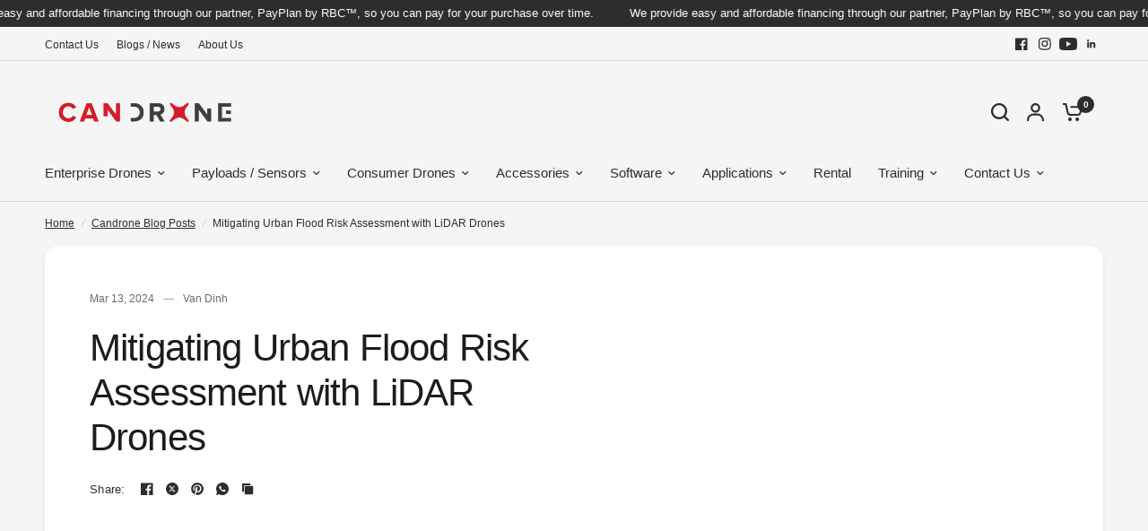

--- FILE ---
content_type: text/html; charset=utf-8
request_url: https://candrone.com/blogs/news/mitigating-urban-flood-risk-assessment-with-lidar-drones
body_size: 49281
content:
<!doctype html><html class="no-js" lang="en" dir="ltr">
<head>
		<link rel="icon" type="image/png" href="//candrone.com/cdn/shop/files/Candrone.png?crop=center&height=32&v=1613781670&width=32">
	<style> #fv-loading-icon { visibility: visible; position: absolute; display: flex; justify-content: center; align-items: center; font-family: system-ui, sans-serif; font-size: 190vw; line-height: 1; word-wrap: break-word; top: 0; left: 0; margin: 0; text-decoration: none; filter: none; transition: all 0s; transform: none; width: 99vw; height: 99vh; max-width: 99vw; max-height: 99vh; pointer-events: none; z-index: -99; overflow: hidden; opacity: 0.0001; } </style> <div id="fv-loading-icon">🔄</div> <link rel="preload" href="https://cdn.shopify.com/s/files/1/0693/0287/8457/files/preload_asset.js" as="script"> <script src="//cdn.shopify.com/s/files/1/0693/0287/8457/files/preload_asset.js" type="text/javascript"></script> <style>.async-hide { opacity: 0 !important} </style> <script>(function(a,s,y,n,c,h,i,d,e){s.className+=' '+y;h.start=1*new Date;h.end=i=function(){s.className=s.className.replace(RegExp(' ?'+y),'')};(a[n]=a[n]||[]).hide=h;setTimeout(function(){i();h.end=null},c);h.timeout=c; })(window,document.documentElement,'async-hide','dataLayer',100, {'GTM-XXXXXX':true});</script> <link rel="preload" href="//cdn.shopify.com/s/files/1/0693/0287/8457/files/global-script.js" as="script"> <script src="//cdn.shopify.com/s/files/1/0693/0287/8457/files/global-script.js" type="text/javascript"></script>
	<meta charset="utf-8">
	<meta http-equiv="X-UA-Compatible" content="IE=edge,chrome=1">
	<meta name="viewport" content="width=device-width, initial-scale=1, maximum-scale=5, viewport-fit=cover">
	<meta name="theme-color" content="#f5f5f5">
	<link rel="canonical" href="https://candrone.com/blogs/news/mitigating-urban-flood-risk-assessment-with-lidar-drones">
	<link rel="preconnect" href="https://cdn.shopify.com" crossorigin>
	<link rel="preload" as="style" href="//candrone.com/cdn/shop/t/66/assets/app.css?v=151109412677122667341754504481">
<link rel="preload" as="style" href="//candrone.com/cdn/shop/t/66/assets/product-grid.css?v=41302662981704890251754504528">



<link rel="preload" as="script" href="//candrone.com/cdn/shop/t/66/assets/header.js?v=6094887744313169711754504503">
<link rel="preload" as="script" href="//candrone.com/cdn/shop/t/66/assets/vendor.min.js?v=3813312436454354751754504549">
<link rel="preload" as="script" href="//candrone.com/cdn/shop/t/66/assets/app.js?v=121967943000991318581754504481">

<script>
window.lazySizesConfig = window.lazySizesConfig || {};
window.lazySizesConfig.expand = 250;
window.lazySizesConfig.loadMode = 1;
window.lazySizesConfig.loadHidden = false;
</script>

	<title>
	Mitigating Urban Flood Risk Assessment with LiDAR Drones &ndash; Candrone
	</title>

	
	<meta name="description" content="For farmers concerned about flood mapping for their fields, LiDAR drones are a game-changer. The technology offers an advanced, precise, and reliable means to understand and mitigate flood risks on their lands. This leads to better preparedness and significant cost savings, as well as greater peace of mind. In a ground">
	


<meta property="og:site_name" content="Candrone">
<meta property="og:url" content="https://candrone.com/blogs/news/mitigating-urban-flood-risk-assessment-with-lidar-drones">
<meta property="og:title" content="Mitigating Urban Flood Risk Assessment with LiDAR Drones">
<meta property="og:type" content="article">
<meta property="og:description" content="For farmers concerned about flood mapping for their fields, LiDAR drones are a game-changer. The technology offers an advanced, precise, and reliable means to understand and mitigate flood risks on their lands. This leads to better preparedness and significant cost savings, as well as greater peace of mind. In a ground"><meta property="og:image" content="http://candrone.com/cdn/shop/articles/maxresdefault.jpg?v=1708725958">
  <meta property="og:image:secure_url" content="https://candrone.com/cdn/shop/articles/maxresdefault.jpg?v=1708725958">
  <meta property="og:image:width" content="1280">
  <meta property="og:image:height" content="720"><meta name="twitter:card" content="summary_large_image">
<meta name="twitter:title" content="Mitigating Urban Flood Risk Assessment with LiDAR Drones">
<meta name="twitter:description" content="For farmers concerned about flood mapping for their fields, LiDAR drones are a game-changer. The technology offers an advanced, precise, and reliable means to understand and mitigate flood risks on their lands. This leads to better preparedness and significant cost savings, as well as greater peace of mind. In a ground">


	<link href="//candrone.com/cdn/shop/t/66/assets/app.css?v=151109412677122667341754504481" rel="stylesheet" type="text/css" media="all" />
	<link href="//candrone.com/cdn/shop/t/66/assets/product-grid.css?v=41302662981704890251754504528" rel="stylesheet" type="text/css" media="all" />

	<style data-shopify>
	



h1,h2,h3,h4,h5,h6,
	.h1,.h2,.h3,.h4,.h5,.h6,
	.logolink.text-logo,
	.heading-font,
	.h1-xlarge,
	.h1-large,
	blockquote p,
	blockquote span,
	.customer-addresses .my-address .address-index {
		font-style: normal;
		font-weight: 400;
		font-family: "system_ui", -apple-system, 'Segoe UI', Roboto, 'Helvetica Neue', 'Noto Sans', 'Liberation Sans', Arial, sans-serif, 'Apple Color Emoji', 'Segoe UI Emoji', 'Segoe UI Symbol', 'Noto Color Emoji';
	}
	body,
	.body-font,
	.thb-product-detail .product-title {
		font-style: normal;
		font-weight: 400;
		font-family: "system_ui", -apple-system, 'Segoe UI', Roboto, 'Helvetica Neue', 'Noto Sans', 'Liberation Sans', Arial, sans-serif, 'Apple Color Emoji', 'Segoe UI Emoji', 'Segoe UI Symbol', 'Noto Color Emoji';
	}
	:root {
		--mobile-swipe-width: calc(90vw - 15px);
		--grid-width: 1280px;
		--grid-width-row: 1380px;
		--font-body-scale: 1.0;
		--font-body-line-height-scale: 1.0;
		--font-body-letter-spacing: 0.0em;
		--font-announcement-scale: 1.0;
		--font-body-medium-weight: 500;
    --font-body-bold-weight: 700;
		--font-heading-scale: 1.0;
		--font-heading-line-height-scale: 1.0;
		--font-heading-letter-spacing: -0.02em;
		--font-navigation-scale: 1.0;
		--font-product-price-scale: 1.0;
		--font-product-title-scale: 1.0;
		--font-product-title-line-height-scale: 1.0;
		--button-letter-spacing: 0.0em;

		--block-border-radius: 16px;
		--button-border-radius: 25px;
		--input-border-radius: 6px;

		--bg-body: #f5f5f5;
		--bg-body-rgb: 245,245,245;
		--bg-body-darken: #ededed;
		--payment-terms-background-color: #f5f5f5;
		
		--color-body: #2c2d2e;
		--color-body-rgb: 44,45,46;
		--color-heading: #1a1c1d;
		--color-heading-rgb: 26,28,29;

		--color-accent: #dc0f0f;
		--color-accent-hover: #bb0d0d;
		--color-accent-rgb: 220,15,15;
		--color-border: #DADCE0;
		--color-form-border: #D3D3D3;
		--color-overlay-rgb: 159,163,167;

		--shopify-accelerated-checkout-button-block-size: 50px;
		--shopify-accelerated-checkout-inline-alignment: center;
		--shopify-accelerated-checkout-skeleton-animation-duration: 0.25s;
		--shopify-accelerated-checkout-button-border-radius: 25px;

		--color-drawer-bg: #ffffff;
		--color-drawer-bg-rgb: 255,255,255;

		--color-announcement-bar-text: #ffffff;
		--color-announcement-bar-bg: #2C2D2E;

		--color-secondary-menu-text: #2c2d2e;
		--color-secondary-menu-bg: #F5F5F5;

		--color-header-bg: #F5F5F5;
		--color-header-bg-rgb: 245,245,245;
		--color-header-text: #2c2d2e;
		--color-header-text-rgb: 44,45,46;
		--color-header-links: #2c2d2e;
		--color-header-links-rgb: 44,45,46;
		--color-header-links-hover: #3F72E5;
		--color-header-links-hover-rgb: 63,114,229;
		--color-header-icons: #2c2d2e;
		--color-header-border: #E2E2E2;

		--solid-button-background: #2c2d2e;
		--solid-button-background-hover: #1b1b1c;
		--solid-button-label: #ffffff;
		--white-button-label: #2c2d2e;

		--color-price: #2c2d2e;
		--color-price-rgb: 44,45,46;
		--color-price-discounted: #C62A32;

		--color-star: #FFAA47;

		--color-inventory-instock: #279A4B;
		--color-inventory-lowstock: #e97f32;--block-shadows: 0px 4px 6px rgba(0, 0, 0, 0.08);--section-spacing-mobile: 50px;
		--section-spacing-desktop: 80px;--color-product-card-bg: rgba(0,0,0,0);--color-article-card-bg: #ffffff;--color-badge-text: #ffffff;
		--color-badge-sold-out: #6d6b6b;
		--color-badge-sale: #c62a32;
		--color-badge-preorder: #666666;
		--badge-corner-radius: 14px;



--color-footer-heading: #FFFFFF;
		--color-footer-heading-rgb: 255,255,255;
		--color-footer-text: #DADCE0;
		--color-footer-text-rgb: 218,220,224;
		--color-footer-link: #aaaeb6;
		--color-footer-link-hover: #FFFFFF;
		--color-footer-border: #868d94;
		--color-footer-border-rgb: 134,141,148;
		--color-footer-bg: #2c2d2e;
	}
</style>


	<script>
		window.theme = window.theme || {};
		theme = {
			settings: {
				money_with_currency_format:"${{amount}} CAD",
				cart_drawer:true},
			routes: {
				root_url: '/',
				cart_url: '/cart',
				cart_add_url: '/cart/add',
				search_url: '/search',
				cart_change_url: '/cart/change',
				cart_update_url: '/cart/update',
				predictive_search_url: '/search/suggest',
			},
			variantStrings: {
        addToCart: `Add to cart`,
        soldOut: `Sold out`,
        unavailable: `Unavailable`,
        preOrder: `Pre-order`,
      },
			strings: {
				requiresTerms: `You must agree with the terms and conditions of sales to check out`,
				shippingEstimatorNoResults: `Sorry, we do not ship to your address.`,
				shippingEstimatorOneResult: `There is one shipping rate for your address:`,
				shippingEstimatorMultipleResults: `There are several shipping rates for your address:`,
				shippingEstimatorError: `One or more error occurred while retrieving shipping rates:`
			}
		};
	</script>
	<script>window.performance && window.performance.mark && window.performance.mark('shopify.content_for_header.start');</script><meta name="google-site-verification" content="K9K5ZS6PQRyY-ajgEVHNVOA5KB3jJdlXeU4d85VwU40">
<meta name="google-site-verification" content="jBhuAfvTNA4CuqZZE91sBvi96llUKxF3YUQhpryedH0">
<meta name="google-site-verification" content="K9K5ZS6PQRyY-ajgEVHNVOA5KB3jJdlXeU4d85VwU40">
<meta name="google-site-verification" content="YJY0DuJLM7w2lo3nCR8gR___w1mVrcRUBWZCxAgF4SY">
<meta name="facebook-domain-verification" content="1hanqhpn0874lomyame3tqs31qj7va">
<meta id="shopify-digital-wallet" name="shopify-digital-wallet" content="/3730333/digital_wallets/dialog">
<meta name="shopify-checkout-api-token" content="a0acb81508c286da4679729534257a4d">
<meta id="in-context-paypal-metadata" data-shop-id="3730333" data-venmo-supported="false" data-environment="production" data-locale="en_US" data-paypal-v4="true" data-currency="CAD">
<link rel="alternate" type="application/atom+xml" title="Feed" href="/blogs/news.atom" />
<script async="async" src="/checkouts/internal/preloads.js?locale=en-CA"></script>
<link rel="preconnect" href="https://shop.app" crossorigin="anonymous">
<script async="async" src="https://shop.app/checkouts/internal/preloads.js?locale=en-CA&shop_id=3730333" crossorigin="anonymous"></script>
<script id="shopify-features" type="application/json">{"accessToken":"a0acb81508c286da4679729534257a4d","betas":["rich-media-storefront-analytics"],"domain":"candrone.com","predictiveSearch":true,"shopId":3730333,"locale":"en"}</script>
<script>var Shopify = Shopify || {};
Shopify.shop = "store-helivideopros-com.myshopify.com";
Shopify.locale = "en";
Shopify.currency = {"active":"CAD","rate":"1.0"};
Shopify.country = "CA";
Shopify.theme = {"name":" May 5, 2025 original version 7., || OPTIMIZED","id":179993542967,"schema_name":"Vision","schema_version":"7.0.0","theme_store_id":2053,"role":"main"};
Shopify.theme.handle = "null";
Shopify.theme.style = {"id":null,"handle":null};
Shopify.cdnHost = "candrone.com/cdn";
Shopify.routes = Shopify.routes || {};
Shopify.routes.root = "/";</script>
<script type="module">!function(o){(o.Shopify=o.Shopify||{}).modules=!0}(window);</script>
<script>!function(o){function n(){var o=[];function n(){o.push(Array.prototype.slice.apply(arguments))}return n.q=o,n}var t=o.Shopify=o.Shopify||{};t.loadFeatures=n(),t.autoloadFeatures=n()}(window);</script>
<script>
  window.ShopifyPay = window.ShopifyPay || {};
  window.ShopifyPay.apiHost = "shop.app\/pay";
  window.ShopifyPay.redirectState = null;
</script>
<script id="shop-js-analytics" type="application/json">{"pageType":"article"}</script>
<script defer="defer" async type="module" src="//candrone.com/cdn/shopifycloud/shop-js/modules/v2/client.init-shop-cart-sync_BApSsMSl.en.esm.js"></script>
<script defer="defer" async type="module" src="//candrone.com/cdn/shopifycloud/shop-js/modules/v2/chunk.common_CBoos6YZ.esm.js"></script>
<script type="module">
  await import("//candrone.com/cdn/shopifycloud/shop-js/modules/v2/client.init-shop-cart-sync_BApSsMSl.en.esm.js");
await import("//candrone.com/cdn/shopifycloud/shop-js/modules/v2/chunk.common_CBoos6YZ.esm.js");

  window.Shopify.SignInWithShop?.initShopCartSync?.({"fedCMEnabled":true,"windoidEnabled":true});

</script>
<script>
  window.Shopify = window.Shopify || {};
  if (!window.Shopify.featureAssets) window.Shopify.featureAssets = {};
  window.Shopify.featureAssets['shop-js'] = {"shop-cart-sync":["modules/v2/client.shop-cart-sync_DJczDl9f.en.esm.js","modules/v2/chunk.common_CBoos6YZ.esm.js"],"init-fed-cm":["modules/v2/client.init-fed-cm_BzwGC0Wi.en.esm.js","modules/v2/chunk.common_CBoos6YZ.esm.js"],"shop-button":["modules/v2/client.shop-button_D_JX508o.en.esm.js","modules/v2/chunk.common_CBoos6YZ.esm.js"],"init-windoid":["modules/v2/client.init-windoid_BS26ThXS.en.esm.js","modules/v2/chunk.common_CBoos6YZ.esm.js"],"init-shop-cart-sync":["modules/v2/client.init-shop-cart-sync_BApSsMSl.en.esm.js","modules/v2/chunk.common_CBoos6YZ.esm.js"],"shop-cash-offers":["modules/v2/client.shop-cash-offers_DthCPNIO.en.esm.js","modules/v2/chunk.common_CBoos6YZ.esm.js","modules/v2/chunk.modal_Bu1hFZFC.esm.js"],"shop-toast-manager":["modules/v2/client.shop-toast-manager_tEhgP2F9.en.esm.js","modules/v2/chunk.common_CBoos6YZ.esm.js"],"avatar":["modules/v2/client.avatar_BTnouDA3.en.esm.js"],"init-shop-email-lookup-coordinator":["modules/v2/client.init-shop-email-lookup-coordinator_DFwWcvrS.en.esm.js","modules/v2/chunk.common_CBoos6YZ.esm.js"],"pay-button":["modules/v2/client.pay-button_BuNmcIr_.en.esm.js","modules/v2/chunk.common_CBoos6YZ.esm.js"],"init-customer-accounts":["modules/v2/client.init-customer-accounts_C0Oh2ljF.en.esm.js","modules/v2/client.shop-login-button_DwLgFT0K.en.esm.js","modules/v2/chunk.common_CBoos6YZ.esm.js","modules/v2/chunk.modal_Bu1hFZFC.esm.js"],"shop-login-button":["modules/v2/client.shop-login-button_DwLgFT0K.en.esm.js","modules/v2/chunk.common_CBoos6YZ.esm.js","modules/v2/chunk.modal_Bu1hFZFC.esm.js"],"init-customer-accounts-sign-up":["modules/v2/client.init-customer-accounts-sign-up_TlVCiykN.en.esm.js","modules/v2/client.shop-login-button_DwLgFT0K.en.esm.js","modules/v2/chunk.common_CBoos6YZ.esm.js","modules/v2/chunk.modal_Bu1hFZFC.esm.js"],"init-shop-for-new-customer-accounts":["modules/v2/client.init-shop-for-new-customer-accounts_DrjXSI53.en.esm.js","modules/v2/client.shop-login-button_DwLgFT0K.en.esm.js","modules/v2/chunk.common_CBoos6YZ.esm.js","modules/v2/chunk.modal_Bu1hFZFC.esm.js"],"shop-follow-button":["modules/v2/client.shop-follow-button_C5D3XtBb.en.esm.js","modules/v2/chunk.common_CBoos6YZ.esm.js","modules/v2/chunk.modal_Bu1hFZFC.esm.js"],"checkout-modal":["modules/v2/client.checkout-modal_8TC_1FUY.en.esm.js","modules/v2/chunk.common_CBoos6YZ.esm.js","modules/v2/chunk.modal_Bu1hFZFC.esm.js"],"lead-capture":["modules/v2/client.lead-capture_Cq0gfm7I.en.esm.js","modules/v2/chunk.common_CBoos6YZ.esm.js","modules/v2/chunk.modal_Bu1hFZFC.esm.js"],"shop-login":["modules/v2/client.shop-login_BmtnoEUo.en.esm.js","modules/v2/chunk.common_CBoos6YZ.esm.js","modules/v2/chunk.modal_Bu1hFZFC.esm.js"],"payment-terms":["modules/v2/client.payment-terms_BHOWV7U_.en.esm.js","modules/v2/chunk.common_CBoos6YZ.esm.js","modules/v2/chunk.modal_Bu1hFZFC.esm.js"]};
</script>
<script>(function() {
  var isLoaded = false;
  function asyncLoad() {
    if (isLoaded) return;
    isLoaded = true;
    var urls = ["\/\/www.powr.io\/powr.js?powr-token=store-helivideopros-com.myshopify.com\u0026external-type=shopify\u0026shop=store-helivideopros-com.myshopify.com","https:\/\/api.prod-rome.ue2.breadgateway.net\/api\/shopify-plugin-backend\/messaging-app\/cart.js?shopId=8b7ba233-0c3d-444f-9176-3c1dfcb51958\u0026shop=store-helivideopros-com.myshopify.com","https:\/\/cdn.logbase.io\/lb-upsell-wrapper.js?shop=store-helivideopros-com.myshopify.com","https:\/\/api-na1.hubapi.com\/scriptloader\/v1\/22594557.js?shop=store-helivideopros-com.myshopify.com"];
    for (var i = 0; i < urls.length; i++) {
      var s = document.createElement('script');
      s.type = 'text/javascript';
      s.async = true;
      s.src = urls[i];
      var x = document.getElementsByTagName('script')[0];
      x.parentNode.insertBefore(s, x);
    }
  };
  if(window.attachEvent) {
    window.attachEvent('onload', asyncLoad);
  } else {
    window.addEventListener('load', asyncLoad, false);
  }
})();</script>
<script id="__st">var __st={"a":3730333,"offset":-28800,"reqid":"d5e1867f-11a1-4ea2-b804-b17ff3cab08b-1768849074","pageurl":"candrone.com\/blogs\/news\/mitigating-urban-flood-risk-assessment-with-lidar-drones","s":"articles-607366152503","u":"2acdc82dcfcf","p":"article","rtyp":"article","rid":607366152503};</script>
<script>window.ShopifyPaypalV4VisibilityTracking = true;</script>
<script id="captcha-bootstrap">!function(){'use strict';const t='contact',e='account',n='new_comment',o=[[t,t],['blogs',n],['comments',n],[t,'customer']],c=[[e,'customer_login'],[e,'guest_login'],[e,'recover_customer_password'],[e,'create_customer']],r=t=>t.map((([t,e])=>`form[action*='/${t}']:not([data-nocaptcha='true']) input[name='form_type'][value='${e}']`)).join(','),a=t=>()=>t?[...document.querySelectorAll(t)].map((t=>t.form)):[];function s(){const t=[...o],e=r(t);return a(e)}const i='password',u='form_key',d=['recaptcha-v3-token','g-recaptcha-response','h-captcha-response',i],f=()=>{try{return window.sessionStorage}catch{return}},m='__shopify_v',_=t=>t.elements[u];function p(t,e,n=!1){try{const o=window.sessionStorage,c=JSON.parse(o.getItem(e)),{data:r}=function(t){const{data:e,action:n}=t;return t[m]||n?{data:e,action:n}:{data:t,action:n}}(c);for(const[e,n]of Object.entries(r))t.elements[e]&&(t.elements[e].value=n);n&&o.removeItem(e)}catch(o){console.error('form repopulation failed',{error:o})}}const l='form_type',E='cptcha';function T(t){t.dataset[E]=!0}const w=window,h=w.document,L='Shopify',v='ce_forms',y='captcha';let A=!1;((t,e)=>{const n=(g='f06e6c50-85a8-45c8-87d0-21a2b65856fe',I='https://cdn.shopify.com/shopifycloud/storefront-forms-hcaptcha/ce_storefront_forms_captcha_hcaptcha.v1.5.2.iife.js',D={infoText:'Protected by hCaptcha',privacyText:'Privacy',termsText:'Terms'},(t,e,n)=>{const o=w[L][v],c=o.bindForm;if(c)return c(t,g,e,D).then(n);var r;o.q.push([[t,g,e,D],n]),r=I,A||(h.body.append(Object.assign(h.createElement('script'),{id:'captcha-provider',async:!0,src:r})),A=!0)});var g,I,D;w[L]=w[L]||{},w[L][v]=w[L][v]||{},w[L][v].q=[],w[L][y]=w[L][y]||{},w[L][y].protect=function(t,e){n(t,void 0,e),T(t)},Object.freeze(w[L][y]),function(t,e,n,w,h,L){const[v,y,A,g]=function(t,e,n){const i=e?o:[],u=t?c:[],d=[...i,...u],f=r(d),m=r(i),_=r(d.filter((([t,e])=>n.includes(e))));return[a(f),a(m),a(_),s()]}(w,h,L),I=t=>{const e=t.target;return e instanceof HTMLFormElement?e:e&&e.form},D=t=>v().includes(t);t.addEventListener('submit',(t=>{const e=I(t);if(!e)return;const n=D(e)&&!e.dataset.hcaptchaBound&&!e.dataset.recaptchaBound,o=_(e),c=g().includes(e)&&(!o||!o.value);(n||c)&&t.preventDefault(),c&&!n&&(function(t){try{if(!f())return;!function(t){const e=f();if(!e)return;const n=_(t);if(!n)return;const o=n.value;o&&e.removeItem(o)}(t);const e=Array.from(Array(32),(()=>Math.random().toString(36)[2])).join('');!function(t,e){_(t)||t.append(Object.assign(document.createElement('input'),{type:'hidden',name:u})),t.elements[u].value=e}(t,e),function(t,e){const n=f();if(!n)return;const o=[...t.querySelectorAll(`input[type='${i}']`)].map((({name:t})=>t)),c=[...d,...o],r={};for(const[a,s]of new FormData(t).entries())c.includes(a)||(r[a]=s);n.setItem(e,JSON.stringify({[m]:1,action:t.action,data:r}))}(t,e)}catch(e){console.error('failed to persist form',e)}}(e),e.submit())}));const S=(t,e)=>{t&&!t.dataset[E]&&(n(t,e.some((e=>e===t))),T(t))};for(const o of['focusin','change'])t.addEventListener(o,(t=>{const e=I(t);D(e)&&S(e,y())}));const B=e.get('form_key'),M=e.get(l),P=B&&M;t.addEventListener('DOMContentLoaded',(()=>{const t=y();if(P)for(const e of t)e.elements[l].value===M&&p(e,B);[...new Set([...A(),...v().filter((t=>'true'===t.dataset.shopifyCaptcha))])].forEach((e=>S(e,t)))}))}(h,new URLSearchParams(w.location.search),n,t,e,['guest_login'])})(!0,!0)}();</script>
<script integrity="sha256-4kQ18oKyAcykRKYeNunJcIwy7WH5gtpwJnB7kiuLZ1E=" data-source-attribution="shopify.loadfeatures" defer="defer" src="//candrone.com/cdn/shopifycloud/storefront/assets/storefront/load_feature-a0a9edcb.js" crossorigin="anonymous"></script>
<script crossorigin="anonymous" defer="defer" src="//candrone.com/cdn/shopifycloud/storefront/assets/shopify_pay/storefront-65b4c6d7.js?v=20250812"></script>
<script data-source-attribution="shopify.dynamic_checkout.dynamic.init">var Shopify=Shopify||{};Shopify.PaymentButton=Shopify.PaymentButton||{isStorefrontPortableWallets:!0,init:function(){window.Shopify.PaymentButton.init=function(){};var t=document.createElement("script");t.src="https://candrone.com/cdn/shopifycloud/portable-wallets/latest/portable-wallets.en.js",t.type="module",document.head.appendChild(t)}};
</script>
<script data-source-attribution="shopify.dynamic_checkout.buyer_consent">
  function portableWalletsHideBuyerConsent(e){var t=document.getElementById("shopify-buyer-consent"),n=document.getElementById("shopify-subscription-policy-button");t&&n&&(t.classList.add("hidden"),t.setAttribute("aria-hidden","true"),n.removeEventListener("click",e))}function portableWalletsShowBuyerConsent(e){var t=document.getElementById("shopify-buyer-consent"),n=document.getElementById("shopify-subscription-policy-button");t&&n&&(t.classList.remove("hidden"),t.removeAttribute("aria-hidden"),n.addEventListener("click",e))}window.Shopify?.PaymentButton&&(window.Shopify.PaymentButton.hideBuyerConsent=portableWalletsHideBuyerConsent,window.Shopify.PaymentButton.showBuyerConsent=portableWalletsShowBuyerConsent);
</script>
<script data-source-attribution="shopify.dynamic_checkout.cart.bootstrap">document.addEventListener("DOMContentLoaded",(function(){function t(){return document.querySelector("shopify-accelerated-checkout-cart, shopify-accelerated-checkout")}if(t())Shopify.PaymentButton.init();else{new MutationObserver((function(e,n){t()&&(Shopify.PaymentButton.init(),n.disconnect())})).observe(document.body,{childList:!0,subtree:!0})}}));
</script>
<link id="shopify-accelerated-checkout-styles" rel="stylesheet" media="screen" href="https://candrone.com/cdn/shopifycloud/portable-wallets/latest/accelerated-checkout-backwards-compat.css" crossorigin="anonymous">
<style id="shopify-accelerated-checkout-cart">
        #shopify-buyer-consent {
  margin-top: 1em;
  display: inline-block;
  width: 100%;
}

#shopify-buyer-consent.hidden {
  display: none;
}

#shopify-subscription-policy-button {
  background: none;
  border: none;
  padding: 0;
  text-decoration: underline;
  font-size: inherit;
  cursor: pointer;
}

#shopify-subscription-policy-button::before {
  box-shadow: none;
}

      </style>

<script>window.performance && window.performance.mark && window.performance.mark('shopify.content_for_header.end');</script> <!-- Header hook for plugins -->

	<script>document.documentElement.className = document.documentElement.className.replace('no-js', 'js');</script>
	
<script>(function(w,d,t,r,u){var f,n,i;w[u]=w[u]||[],f=function(){var o={ti:"343204456", enableAutoSpaTracking: true};o.q=w[u],w[u]=new UET(o),w[u].push("pageLoad")},n=d.createElement(t),n.src=r,n.async=1,n.onload=n.onreadystatechange=function(){var s=this.readyState;s&&s!=="loaded"&&s!=="complete"||(f(),n.onload=n.onreadystatechange=null)},i=d.getElementsByTagName(t)[0],i.parentNode.insertBefore(n,i)})(window,document,"script","//bat.bing.com/bat.js","uetq");</script>
<!-- BEGIN app block: shopify://apps/judge-me-reviews/blocks/judgeme_core/61ccd3b1-a9f2-4160-9fe9-4fec8413e5d8 --><!-- Start of Judge.me Core -->






<link rel="dns-prefetch" href="https://cdnwidget.judge.me">
<link rel="dns-prefetch" href="https://cdn.judge.me">
<link rel="dns-prefetch" href="https://cdn1.judge.me">
<link rel="dns-prefetch" href="https://api.judge.me">

<script data-cfasync='false' class='jdgm-settings-script'>window.jdgmSettings={"pagination":5,"disable_web_reviews":false,"badge_no_review_text":"No reviews","badge_n_reviews_text":"{{ n }} review/reviews","hide_badge_preview_if_no_reviews":true,"badge_hide_text":false,"enforce_center_preview_badge":false,"widget_title":"Customer Reviews","widget_open_form_text":"Write a review","widget_close_form_text":"Cancel review","widget_refresh_page_text":"Refresh page","widget_summary_text":"Based on {{ number_of_reviews }} review/reviews","widget_no_review_text":"Be the first to write a review","widget_name_field_text":"Display name","widget_verified_name_field_text":"Verified Name (public)","widget_name_placeholder_text":"Display name","widget_required_field_error_text":"This field is required.","widget_email_field_text":"Email address","widget_verified_email_field_text":"Verified Email (private, can not be edited)","widget_email_placeholder_text":"Your email address","widget_email_field_error_text":"Please enter a valid email address.","widget_rating_field_text":"Rating","widget_review_title_field_text":"Review Title","widget_review_title_placeholder_text":"Give your review a title","widget_review_body_field_text":"Review content","widget_review_body_placeholder_text":"Start writing here...","widget_pictures_field_text":"Picture/Video (optional)","widget_submit_review_text":"Submit Review","widget_submit_verified_review_text":"Submit Verified Review","widget_submit_success_msg_with_auto_publish":"Thank you! Please refresh the page in a few moments to see your review. You can remove or edit your review by logging into \u003ca href='https://judge.me/login' target='_blank' rel='nofollow noopener'\u003eJudge.me\u003c/a\u003e","widget_submit_success_msg_no_auto_publish":"Thank you! Your review will be published as soon as it is approved by the shop admin. You can remove or edit your review by logging into \u003ca href='https://judge.me/login' target='_blank' rel='nofollow noopener'\u003eJudge.me\u003c/a\u003e","widget_show_default_reviews_out_of_total_text":"Showing {{ n_reviews_shown }} out of {{ n_reviews }} reviews.","widget_show_all_link_text":"Show all","widget_show_less_link_text":"Show less","widget_author_said_text":"{{ reviewer_name }} said:","widget_days_text":"{{ n }} days ago","widget_weeks_text":"{{ n }} week/weeks ago","widget_months_text":"{{ n }} month/months ago","widget_years_text":"{{ n }} year/years ago","widget_yesterday_text":"Yesterday","widget_today_text":"Today","widget_replied_text":"\u003e\u003e {{ shop_name }} replied:","widget_read_more_text":"Read more","widget_reviewer_name_as_initial":"","widget_rating_filter_color":"#fbcd0a","widget_rating_filter_see_all_text":"See all reviews","widget_sorting_most_recent_text":"Most Recent","widget_sorting_highest_rating_text":"Highest Rating","widget_sorting_lowest_rating_text":"Lowest Rating","widget_sorting_with_pictures_text":"Only Pictures","widget_sorting_most_helpful_text":"Most Helpful","widget_open_question_form_text":"Ask a question","widget_reviews_subtab_text":"Reviews","widget_questions_subtab_text":"Questions","widget_question_label_text":"Question","widget_answer_label_text":"Answer","widget_question_placeholder_text":"Write your question here","widget_submit_question_text":"Submit Question","widget_question_submit_success_text":"Thank you for your question! We will notify you once it gets answered.","verified_badge_text":"Verified","verified_badge_bg_color":"","verified_badge_text_color":"","verified_badge_placement":"left-of-reviewer-name","widget_review_max_height":"","widget_hide_border":false,"widget_social_share":false,"widget_thumb":false,"widget_review_location_show":false,"widget_location_format":"","all_reviews_include_out_of_store_products":true,"all_reviews_out_of_store_text":"(out of store)","all_reviews_pagination":100,"all_reviews_product_name_prefix_text":"about","enable_review_pictures":true,"enable_question_anwser":false,"widget_theme":"default","review_date_format":"mm/dd/yyyy","default_sort_method":"most-recent","widget_product_reviews_subtab_text":"Product Reviews","widget_shop_reviews_subtab_text":"Shop Reviews","widget_other_products_reviews_text":"Reviews for other products","widget_store_reviews_subtab_text":"Store reviews","widget_no_store_reviews_text":"This store hasn't received any reviews yet","widget_web_restriction_product_reviews_text":"This product hasn't received any reviews yet","widget_no_items_text":"No items found","widget_show_more_text":"Show more","widget_write_a_store_review_text":"Write a Store Review","widget_other_languages_heading":"Reviews in Other Languages","widget_translate_review_text":"Translate review to {{ language }}","widget_translating_review_text":"Translating...","widget_show_original_translation_text":"Show original ({{ language }})","widget_translate_review_failed_text":"Review couldn't be translated.","widget_translate_review_retry_text":"Retry","widget_translate_review_try_again_later_text":"Try again later","show_product_url_for_grouped_product":false,"widget_sorting_pictures_first_text":"Pictures First","show_pictures_on_all_rev_page_mobile":false,"show_pictures_on_all_rev_page_desktop":false,"floating_tab_hide_mobile_install_preference":false,"floating_tab_button_name":"★ Reviews","floating_tab_title":"Let customers speak for us","floating_tab_button_color":"","floating_tab_button_background_color":"","floating_tab_url":"","floating_tab_url_enabled":false,"floating_tab_tab_style":"text","all_reviews_text_badge_text":"Customers rate us {{ shop.metafields.judgeme.all_reviews_rating | round: 1 }}/5 based on {{ shop.metafields.judgeme.all_reviews_count }} reviews.","all_reviews_text_badge_text_branded_style":"{{ shop.metafields.judgeme.all_reviews_rating | round: 1 }} out of 5 stars based on {{ shop.metafields.judgeme.all_reviews_count }} reviews","is_all_reviews_text_badge_a_link":false,"show_stars_for_all_reviews_text_badge":false,"all_reviews_text_badge_url":"","all_reviews_text_style":"branded","all_reviews_text_color_style":"judgeme_brand_color","all_reviews_text_color":"#108474","all_reviews_text_show_jm_brand":true,"featured_carousel_show_header":true,"featured_carousel_title":"Let customers speak for us","testimonials_carousel_title":"Customers are saying","videos_carousel_title":"Real customer stories","cards_carousel_title":"Customers are saying","featured_carousel_count_text":"from {{ n }} reviews","featured_carousel_add_link_to_all_reviews_page":false,"featured_carousel_url":"","featured_carousel_show_images":true,"featured_carousel_autoslide_interval":5,"featured_carousel_arrows_on_the_sides":false,"featured_carousel_height":250,"featured_carousel_width":80,"featured_carousel_image_size":0,"featured_carousel_image_height":250,"featured_carousel_arrow_color":"#eeeeee","verified_count_badge_style":"branded","verified_count_badge_orientation":"horizontal","verified_count_badge_color_style":"judgeme_brand_color","verified_count_badge_color":"#108474","is_verified_count_badge_a_link":false,"verified_count_badge_url":"","verified_count_badge_show_jm_brand":true,"widget_rating_preset_default":5,"widget_first_sub_tab":"product-reviews","widget_show_histogram":true,"widget_histogram_use_custom_color":false,"widget_pagination_use_custom_color":false,"widget_star_use_custom_color":false,"widget_verified_badge_use_custom_color":false,"widget_write_review_use_custom_color":false,"picture_reminder_submit_button":"Upload Pictures","enable_review_videos":false,"mute_video_by_default":false,"widget_sorting_videos_first_text":"Videos First","widget_review_pending_text":"Pending","featured_carousel_items_for_large_screen":3,"social_share_options_order":"Facebook,Twitter","remove_microdata_snippet":false,"disable_json_ld":false,"enable_json_ld_products":false,"preview_badge_show_question_text":false,"preview_badge_no_question_text":"No questions","preview_badge_n_question_text":"{{ number_of_questions }} question/questions","qa_badge_show_icon":false,"qa_badge_position":"same-row","remove_judgeme_branding":true,"widget_add_search_bar":false,"widget_search_bar_placeholder":"Search","widget_sorting_verified_only_text":"Verified only","featured_carousel_theme":"default","featured_carousel_show_rating":true,"featured_carousel_show_title":true,"featured_carousel_show_body":true,"featured_carousel_show_date":false,"featured_carousel_show_reviewer":true,"featured_carousel_show_product":false,"featured_carousel_header_background_color":"#108474","featured_carousel_header_text_color":"#ffffff","featured_carousel_name_product_separator":"reviewed","featured_carousel_full_star_background":"#108474","featured_carousel_empty_star_background":"#dadada","featured_carousel_vertical_theme_background":"#f9fafb","featured_carousel_verified_badge_enable":true,"featured_carousel_verified_badge_color":"#108474","featured_carousel_border_style":"round","featured_carousel_review_line_length_limit":3,"featured_carousel_more_reviews_button_text":"Read more reviews","featured_carousel_view_product_button_text":"View product","all_reviews_page_load_reviews_on":"scroll","all_reviews_page_load_more_text":"Load More Reviews","disable_fb_tab_reviews":false,"enable_ajax_cdn_cache":false,"widget_advanced_speed_features":5,"widget_public_name_text":"displayed publicly like","default_reviewer_name":"John Smith","default_reviewer_name_has_non_latin":true,"widget_reviewer_anonymous":"Anonymous","medals_widget_title":"Judge.me Review Medals","medals_widget_background_color":"#f9fafb","medals_widget_position":"footer_all_pages","medals_widget_border_color":"#f9fafb","medals_widget_verified_text_position":"left","medals_widget_use_monochromatic_version":false,"medals_widget_elements_color":"#108474","show_reviewer_avatar":true,"widget_invalid_yt_video_url_error_text":"Not a YouTube video URL","widget_max_length_field_error_text":"Please enter no more than {0} characters.","widget_show_country_flag":false,"widget_show_collected_via_shop_app":true,"widget_verified_by_shop_badge_style":"light","widget_verified_by_shop_text":"Verified by Shop","widget_show_photo_gallery":false,"widget_load_with_code_splitting":true,"widget_ugc_install_preference":false,"widget_ugc_title":"Made by us, Shared by you","widget_ugc_subtitle":"Tag us to see your picture featured in our page","widget_ugc_arrows_color":"#ffffff","widget_ugc_primary_button_text":"Buy Now","widget_ugc_primary_button_background_color":"#108474","widget_ugc_primary_button_text_color":"#ffffff","widget_ugc_primary_button_border_width":"0","widget_ugc_primary_button_border_style":"none","widget_ugc_primary_button_border_color":"#108474","widget_ugc_primary_button_border_radius":"25","widget_ugc_secondary_button_text":"Load More","widget_ugc_secondary_button_background_color":"#ffffff","widget_ugc_secondary_button_text_color":"#108474","widget_ugc_secondary_button_border_width":"2","widget_ugc_secondary_button_border_style":"solid","widget_ugc_secondary_button_border_color":"#108474","widget_ugc_secondary_button_border_radius":"25","widget_ugc_reviews_button_text":"View Reviews","widget_ugc_reviews_button_background_color":"#ffffff","widget_ugc_reviews_button_text_color":"#108474","widget_ugc_reviews_button_border_width":"2","widget_ugc_reviews_button_border_style":"solid","widget_ugc_reviews_button_border_color":"#108474","widget_ugc_reviews_button_border_radius":"25","widget_ugc_reviews_button_link_to":"judgeme-reviews-page","widget_ugc_show_post_date":true,"widget_ugc_max_width":"800","widget_rating_metafield_value_type":true,"widget_primary_color":"#F70000","widget_enable_secondary_color":false,"widget_secondary_color":"#edf5f5","widget_summary_average_rating_text":"{{ average_rating }} out of 5","widget_media_grid_title":"Customer photos \u0026 videos","widget_media_grid_see_more_text":"See more","widget_round_style":false,"widget_show_product_medals":true,"widget_verified_by_judgeme_text":"Verified by Judge.me","widget_show_store_medals":true,"widget_verified_by_judgeme_text_in_store_medals":"Verified by Judge.me","widget_media_field_exceed_quantity_message":"Sorry, we can only accept {{ max_media }} for one review.","widget_media_field_exceed_limit_message":"{{ file_name }} is too large, please select a {{ media_type }} less than {{ size_limit }}MB.","widget_review_submitted_text":"Review Submitted!","widget_question_submitted_text":"Question Submitted!","widget_close_form_text_question":"Cancel","widget_write_your_answer_here_text":"Write your answer here","widget_enabled_branded_link":true,"widget_show_collected_by_judgeme":true,"widget_reviewer_name_color":"","widget_write_review_text_color":"","widget_write_review_bg_color":"","widget_collected_by_judgeme_text":"collected by Judge.me","widget_pagination_type":"standard","widget_load_more_text":"Load More","widget_load_more_color":"#108474","widget_full_review_text":"Full Review","widget_read_more_reviews_text":"Read More Reviews","widget_read_questions_text":"Read Questions","widget_questions_and_answers_text":"Questions \u0026 Answers","widget_verified_by_text":"Verified by","widget_verified_text":"Verified","widget_number_of_reviews_text":"{{ number_of_reviews }} reviews","widget_back_button_text":"Back","widget_next_button_text":"Next","widget_custom_forms_filter_button":"Filters","custom_forms_style":"horizontal","widget_show_review_information":false,"how_reviews_are_collected":"How reviews are collected?","widget_show_review_keywords":false,"widget_gdpr_statement":"How we use your data: We'll only contact you about the review you left, and only if necessary. By submitting your review, you agree to Judge.me's \u003ca href='https://judge.me/terms' target='_blank' rel='nofollow noopener'\u003eterms\u003c/a\u003e, \u003ca href='https://judge.me/privacy' target='_blank' rel='nofollow noopener'\u003eprivacy\u003c/a\u003e and \u003ca href='https://judge.me/content-policy' target='_blank' rel='nofollow noopener'\u003econtent\u003c/a\u003e policies.","widget_multilingual_sorting_enabled":false,"widget_translate_review_content_enabled":false,"widget_translate_review_content_method":"manual","popup_widget_review_selection":"automatically_with_pictures","popup_widget_round_border_style":true,"popup_widget_show_title":true,"popup_widget_show_body":true,"popup_widget_show_reviewer":false,"popup_widget_show_product":true,"popup_widget_show_pictures":true,"popup_widget_use_review_picture":true,"popup_widget_show_on_home_page":true,"popup_widget_show_on_product_page":true,"popup_widget_show_on_collection_page":true,"popup_widget_show_on_cart_page":true,"popup_widget_position":"bottom_left","popup_widget_first_review_delay":5,"popup_widget_duration":5,"popup_widget_interval":5,"popup_widget_review_count":5,"popup_widget_hide_on_mobile":true,"review_snippet_widget_round_border_style":true,"review_snippet_widget_card_color":"#FFFFFF","review_snippet_widget_slider_arrows_background_color":"#FFFFFF","review_snippet_widget_slider_arrows_color":"#000000","review_snippet_widget_star_color":"#108474","show_product_variant":false,"all_reviews_product_variant_label_text":"Variant: ","widget_show_verified_branding":false,"widget_ai_summary_title":"Customers say","widget_ai_summary_disclaimer":"AI-powered review summary based on recent customer reviews","widget_show_ai_summary":false,"widget_show_ai_summary_bg":false,"widget_show_review_title_input":true,"redirect_reviewers_invited_via_email":"external_form","request_store_review_after_product_review":false,"request_review_other_products_in_order":false,"review_form_color_scheme":"default","review_form_corner_style":"square","review_form_star_color":{},"review_form_text_color":"#333333","review_form_background_color":"#ffffff","review_form_field_background_color":"#fafafa","review_form_button_color":{},"review_form_button_text_color":"#ffffff","review_form_modal_overlay_color":"#000000","review_content_screen_title_text":"How would you rate this product?","review_content_introduction_text":"We would love it if you would share a bit about your experience.","store_review_form_title_text":"How would you rate this store?","store_review_form_introduction_text":"We would love it if you would share a bit about your experience.","show_review_guidance_text":true,"one_star_review_guidance_text":"Poor","five_star_review_guidance_text":"Great","customer_information_screen_title_text":"About you","customer_information_introduction_text":"Please tell us more about you.","custom_questions_screen_title_text":"Your experience in more detail","custom_questions_introduction_text":"Here are a few questions to help us understand more about your experience.","review_submitted_screen_title_text":"Thanks for your review!","review_submitted_screen_thank_you_text":"We are processing it and it will appear on the store soon.","review_submitted_screen_email_verification_text":"Please confirm your email by clicking the link we just sent you. This helps us keep reviews authentic.","review_submitted_request_store_review_text":"Would you like to share your experience of shopping with us?","review_submitted_review_other_products_text":"Would you like to review these products?","store_review_screen_title_text":"Would you like to share your experience of shopping with us?","store_review_introduction_text":"We value your feedback and use it to improve. Please share any thoughts or suggestions you have.","reviewer_media_screen_title_picture_text":"Share a picture","reviewer_media_introduction_picture_text":"Upload a photo to support your review.","reviewer_media_screen_title_video_text":"Share a video","reviewer_media_introduction_video_text":"Upload a video to support your review.","reviewer_media_screen_title_picture_or_video_text":"Share a picture or video","reviewer_media_introduction_picture_or_video_text":"Upload a photo or video to support your review.","reviewer_media_youtube_url_text":"Paste your Youtube URL here","advanced_settings_next_step_button_text":"Next","advanced_settings_close_review_button_text":"Close","modal_write_review_flow":false,"write_review_flow_required_text":"Required","write_review_flow_privacy_message_text":"We respect your privacy.","write_review_flow_anonymous_text":"Post review as anonymous","write_review_flow_visibility_text":"This won't be visible to other customers.","write_review_flow_multiple_selection_help_text":"Select as many as you like","write_review_flow_single_selection_help_text":"Select one option","write_review_flow_required_field_error_text":"This field is required","write_review_flow_invalid_email_error_text":"Please enter a valid email address","write_review_flow_max_length_error_text":"Max. {{ max_length }} characters.","write_review_flow_media_upload_text":"\u003cb\u003eClick to upload\u003c/b\u003e or drag and drop","write_review_flow_gdpr_statement":"We'll only contact you about your review if necessary. By submitting your review, you agree to our \u003ca href='https://judge.me/terms' target='_blank' rel='nofollow noopener'\u003eterms and conditions\u003c/a\u003e and \u003ca href='https://judge.me/privacy' target='_blank' rel='nofollow noopener'\u003eprivacy policy\u003c/a\u003e.","rating_only_reviews_enabled":false,"show_negative_reviews_help_screen":false,"new_review_flow_help_screen_rating_threshold":3,"negative_review_resolution_screen_title_text":"Tell us more","negative_review_resolution_text":"Your experience matters to us. If there were issues with your purchase, we're here to help. Feel free to reach out to us, we'd love the opportunity to make things right.","negative_review_resolution_button_text":"Contact us","negative_review_resolution_proceed_with_review_text":"Leave a review","negative_review_resolution_subject":"Issue with purchase from {{ shop_name }}.{{ order_name }}","preview_badge_collection_page_install_status":false,"widget_review_custom_css":"","preview_badge_custom_css":"","preview_badge_stars_count":"5-stars","featured_carousel_custom_css":"","floating_tab_custom_css":"","all_reviews_widget_custom_css":"","medals_widget_custom_css":"","verified_badge_custom_css":"","all_reviews_text_custom_css":"","transparency_badges_collected_via_store_invite":false,"transparency_badges_from_another_provider":false,"transparency_badges_collected_from_store_visitor":false,"transparency_badges_collected_by_verified_review_provider":false,"transparency_badges_earned_reward":false,"transparency_badges_collected_via_store_invite_text":"Review collected via store invitation","transparency_badges_from_another_provider_text":"Review collected from another provider","transparency_badges_collected_from_store_visitor_text":"Review collected from a store visitor","transparency_badges_written_in_google_text":"Review written in Google","transparency_badges_written_in_etsy_text":"Review written in Etsy","transparency_badges_written_in_shop_app_text":"Review written in Shop App","transparency_badges_earned_reward_text":"Review earned a reward for future purchase","product_review_widget_per_page":10,"widget_store_review_label_text":"Review about the store","checkout_comment_extension_title_on_product_page":"Customer Comments","checkout_comment_extension_num_latest_comment_show":5,"checkout_comment_extension_format":"name_and_timestamp","checkout_comment_customer_name":"last_initial","checkout_comment_comment_notification":true,"preview_badge_collection_page_install_preference":false,"preview_badge_home_page_install_preference":false,"preview_badge_product_page_install_preference":false,"review_widget_install_preference":"","review_carousel_install_preference":false,"floating_reviews_tab_install_preference":"none","verified_reviews_count_badge_install_preference":false,"all_reviews_text_install_preference":false,"review_widget_best_location":false,"judgeme_medals_install_preference":false,"review_widget_revamp_enabled":false,"review_widget_qna_enabled":false,"review_widget_header_theme":"minimal","review_widget_widget_title_enabled":true,"review_widget_header_text_size":"medium","review_widget_header_text_weight":"regular","review_widget_average_rating_style":"compact","review_widget_bar_chart_enabled":true,"review_widget_bar_chart_type":"numbers","review_widget_bar_chart_style":"standard","review_widget_expanded_media_gallery_enabled":false,"review_widget_reviews_section_theme":"standard","review_widget_image_style":"thumbnails","review_widget_review_image_ratio":"square","review_widget_stars_size":"medium","review_widget_verified_badge":"standard_text","review_widget_review_title_text_size":"medium","review_widget_review_text_size":"medium","review_widget_review_text_length":"medium","review_widget_number_of_columns_desktop":3,"review_widget_carousel_transition_speed":5,"review_widget_custom_questions_answers_display":"always","review_widget_button_text_color":"#FFFFFF","review_widget_text_color":"#000000","review_widget_lighter_text_color":"#7B7B7B","review_widget_corner_styling":"soft","review_widget_review_word_singular":"review","review_widget_review_word_plural":"reviews","review_widget_voting_label":"Helpful?","review_widget_shop_reply_label":"Reply from {{ shop_name }}:","review_widget_filters_title":"Filters","qna_widget_question_word_singular":"Question","qna_widget_question_word_plural":"Questions","qna_widget_answer_reply_label":"Answer from {{ answerer_name }}:","qna_content_screen_title_text":"Ask a question about this product","qna_widget_question_required_field_error_text":"Please enter your question.","qna_widget_flow_gdpr_statement":"We'll only contact you about your question if necessary. By submitting your question, you agree to our \u003ca href='https://judge.me/terms' target='_blank' rel='nofollow noopener'\u003eterms and conditions\u003c/a\u003e and \u003ca href='https://judge.me/privacy' target='_blank' rel='nofollow noopener'\u003eprivacy policy\u003c/a\u003e.","qna_widget_question_submitted_text":"Thanks for your question!","qna_widget_close_form_text_question":"Close","qna_widget_question_submit_success_text":"We’ll notify you by email when your question is answered.","all_reviews_widget_v2025_enabled":false,"all_reviews_widget_v2025_header_theme":"default","all_reviews_widget_v2025_widget_title_enabled":true,"all_reviews_widget_v2025_header_text_size":"medium","all_reviews_widget_v2025_header_text_weight":"regular","all_reviews_widget_v2025_average_rating_style":"compact","all_reviews_widget_v2025_bar_chart_enabled":true,"all_reviews_widget_v2025_bar_chart_type":"numbers","all_reviews_widget_v2025_bar_chart_style":"standard","all_reviews_widget_v2025_expanded_media_gallery_enabled":false,"all_reviews_widget_v2025_show_store_medals":true,"all_reviews_widget_v2025_show_photo_gallery":true,"all_reviews_widget_v2025_show_review_keywords":false,"all_reviews_widget_v2025_show_ai_summary":false,"all_reviews_widget_v2025_show_ai_summary_bg":false,"all_reviews_widget_v2025_add_search_bar":false,"all_reviews_widget_v2025_default_sort_method":"most-recent","all_reviews_widget_v2025_reviews_per_page":10,"all_reviews_widget_v2025_reviews_section_theme":"default","all_reviews_widget_v2025_image_style":"thumbnails","all_reviews_widget_v2025_review_image_ratio":"square","all_reviews_widget_v2025_stars_size":"medium","all_reviews_widget_v2025_verified_badge":"bold_badge","all_reviews_widget_v2025_review_title_text_size":"medium","all_reviews_widget_v2025_review_text_size":"medium","all_reviews_widget_v2025_review_text_length":"medium","all_reviews_widget_v2025_number_of_columns_desktop":3,"all_reviews_widget_v2025_carousel_transition_speed":5,"all_reviews_widget_v2025_custom_questions_answers_display":"always","all_reviews_widget_v2025_show_product_variant":false,"all_reviews_widget_v2025_show_reviewer_avatar":true,"all_reviews_widget_v2025_reviewer_name_as_initial":"","all_reviews_widget_v2025_review_location_show":false,"all_reviews_widget_v2025_location_format":"","all_reviews_widget_v2025_show_country_flag":false,"all_reviews_widget_v2025_verified_by_shop_badge_style":"light","all_reviews_widget_v2025_social_share":false,"all_reviews_widget_v2025_social_share_options_order":"Facebook,Twitter,LinkedIn,Pinterest","all_reviews_widget_v2025_pagination_type":"standard","all_reviews_widget_v2025_button_text_color":"#FFFFFF","all_reviews_widget_v2025_text_color":"#000000","all_reviews_widget_v2025_lighter_text_color":"#7B7B7B","all_reviews_widget_v2025_corner_styling":"soft","all_reviews_widget_v2025_title":"Customer reviews","all_reviews_widget_v2025_ai_summary_title":"Customers say about this store","all_reviews_widget_v2025_no_review_text":"Be the first to write a review","platform":"shopify","branding_url":"https://app.judge.me/reviews","branding_text":"Powered by Judge.me","locale":"en","reply_name":"Candrone","widget_version":"3.0","footer":true,"autopublish":true,"review_dates":true,"enable_custom_form":false,"shop_locale":"en","enable_multi_locales_translations":false,"show_review_title_input":true,"review_verification_email_status":"always","can_be_branded":false,"reply_name_text":"Candrone"};</script> <style class='jdgm-settings-style'>.jdgm-xx{left:0}:root{--jdgm-primary-color: #F70000;--jdgm-secondary-color: rgba(247,0,0,0.1);--jdgm-star-color: #F70000;--jdgm-write-review-text-color: white;--jdgm-write-review-bg-color: #F70000;--jdgm-paginate-color: #F70000;--jdgm-border-radius: 0;--jdgm-reviewer-name-color: #F70000}.jdgm-histogram__bar-content{background-color:#F70000}.jdgm-rev[data-verified-buyer=true] .jdgm-rev__icon.jdgm-rev__icon:after,.jdgm-rev__buyer-badge.jdgm-rev__buyer-badge{color:white;background-color:#F70000}.jdgm-review-widget--small .jdgm-gallery.jdgm-gallery .jdgm-gallery__thumbnail-link:nth-child(8) .jdgm-gallery__thumbnail-wrapper.jdgm-gallery__thumbnail-wrapper:before{content:"See more"}@media only screen and (min-width: 768px){.jdgm-gallery.jdgm-gallery .jdgm-gallery__thumbnail-link:nth-child(8) .jdgm-gallery__thumbnail-wrapper.jdgm-gallery__thumbnail-wrapper:before{content:"See more"}}.jdgm-prev-badge[data-average-rating='0.00']{display:none !important}.jdgm-author-all-initials{display:none !important}.jdgm-author-last-initial{display:none !important}.jdgm-rev-widg__title{visibility:hidden}.jdgm-rev-widg__summary-text{visibility:hidden}.jdgm-prev-badge__text{visibility:hidden}.jdgm-rev__prod-link-prefix:before{content:'about'}.jdgm-rev__variant-label:before{content:'Variant: '}.jdgm-rev__out-of-store-text:before{content:'(out of store)'}@media only screen and (min-width: 768px){.jdgm-rev__pics .jdgm-rev_all-rev-page-picture-separator,.jdgm-rev__pics .jdgm-rev__product-picture{display:none}}@media only screen and (max-width: 768px){.jdgm-rev__pics .jdgm-rev_all-rev-page-picture-separator,.jdgm-rev__pics .jdgm-rev__product-picture{display:none}}.jdgm-preview-badge[data-template="product"]{display:none !important}.jdgm-preview-badge[data-template="collection"]{display:none !important}.jdgm-preview-badge[data-template="index"]{display:none !important}.jdgm-review-widget[data-from-snippet="true"]{display:none !important}.jdgm-verified-count-badget[data-from-snippet="true"]{display:none !important}.jdgm-carousel-wrapper[data-from-snippet="true"]{display:none !important}.jdgm-all-reviews-text[data-from-snippet="true"]{display:none !important}.jdgm-medals-section[data-from-snippet="true"]{display:none !important}.jdgm-ugc-media-wrapper[data-from-snippet="true"]{display:none !important}.jdgm-rev__transparency-badge[data-badge-type="review_collected_via_store_invitation"]{display:none !important}.jdgm-rev__transparency-badge[data-badge-type="review_collected_from_another_provider"]{display:none !important}.jdgm-rev__transparency-badge[data-badge-type="review_collected_from_store_visitor"]{display:none !important}.jdgm-rev__transparency-badge[data-badge-type="review_written_in_etsy"]{display:none !important}.jdgm-rev__transparency-badge[data-badge-type="review_written_in_google_business"]{display:none !important}.jdgm-rev__transparency-badge[data-badge-type="review_written_in_shop_app"]{display:none !important}.jdgm-rev__transparency-badge[data-badge-type="review_earned_for_future_purchase"]{display:none !important}.jdgm-review-snippet-widget .jdgm-rev-snippet-widget__cards-container .jdgm-rev-snippet-card{border-radius:8px;background:#fff}.jdgm-review-snippet-widget .jdgm-rev-snippet-widget__cards-container .jdgm-rev-snippet-card__rev-rating .jdgm-star{color:#108474}.jdgm-review-snippet-widget .jdgm-rev-snippet-widget__prev-btn,.jdgm-review-snippet-widget .jdgm-rev-snippet-widget__next-btn{border-radius:50%;background:#fff}.jdgm-review-snippet-widget .jdgm-rev-snippet-widget__prev-btn>svg,.jdgm-review-snippet-widget .jdgm-rev-snippet-widget__next-btn>svg{fill:#000}.jdgm-full-rev-modal.rev-snippet-widget .jm-mfp-container .jm-mfp-content,.jdgm-full-rev-modal.rev-snippet-widget .jm-mfp-container .jdgm-full-rev__icon,.jdgm-full-rev-modal.rev-snippet-widget .jm-mfp-container .jdgm-full-rev__pic-img,.jdgm-full-rev-modal.rev-snippet-widget .jm-mfp-container .jdgm-full-rev__reply{border-radius:8px}.jdgm-full-rev-modal.rev-snippet-widget .jm-mfp-container .jdgm-full-rev[data-verified-buyer="true"] .jdgm-full-rev__icon::after{border-radius:8px}.jdgm-full-rev-modal.rev-snippet-widget .jm-mfp-container .jdgm-full-rev .jdgm-rev__buyer-badge{border-radius:calc( 8px / 2 )}.jdgm-full-rev-modal.rev-snippet-widget .jm-mfp-container .jdgm-full-rev .jdgm-full-rev__replier::before{content:'Candrone'}.jdgm-full-rev-modal.rev-snippet-widget .jm-mfp-container .jdgm-full-rev .jdgm-full-rev__product-button{border-radius:calc( 8px * 6 )}
</style> <style class='jdgm-settings-style'></style>

  
  
  
  <style class='jdgm-miracle-styles'>
  @-webkit-keyframes jdgm-spin{0%{-webkit-transform:rotate(0deg);-ms-transform:rotate(0deg);transform:rotate(0deg)}100%{-webkit-transform:rotate(359deg);-ms-transform:rotate(359deg);transform:rotate(359deg)}}@keyframes jdgm-spin{0%{-webkit-transform:rotate(0deg);-ms-transform:rotate(0deg);transform:rotate(0deg)}100%{-webkit-transform:rotate(359deg);-ms-transform:rotate(359deg);transform:rotate(359deg)}}@font-face{font-family:'JudgemeStar';src:url("[data-uri]") format("woff");font-weight:normal;font-style:normal}.jdgm-star{font-family:'JudgemeStar';display:inline !important;text-decoration:none !important;padding:0 4px 0 0 !important;margin:0 !important;font-weight:bold;opacity:1;-webkit-font-smoothing:antialiased;-moz-osx-font-smoothing:grayscale}.jdgm-star:hover{opacity:1}.jdgm-star:last-of-type{padding:0 !important}.jdgm-star.jdgm--on:before{content:"\e000"}.jdgm-star.jdgm--off:before{content:"\e001"}.jdgm-star.jdgm--half:before{content:"\e002"}.jdgm-widget *{margin:0;line-height:1.4;-webkit-box-sizing:border-box;-moz-box-sizing:border-box;box-sizing:border-box;-webkit-overflow-scrolling:touch}.jdgm-hidden{display:none !important;visibility:hidden !important}.jdgm-temp-hidden{display:none}.jdgm-spinner{width:40px;height:40px;margin:auto;border-radius:50%;border-top:2px solid #eee;border-right:2px solid #eee;border-bottom:2px solid #eee;border-left:2px solid #ccc;-webkit-animation:jdgm-spin 0.8s infinite linear;animation:jdgm-spin 0.8s infinite linear}.jdgm-spinner:empty{display:block}.jdgm-prev-badge{display:block !important}

</style>


  
  
   


<script data-cfasync='false' class='jdgm-script'>
!function(e){window.jdgm=window.jdgm||{},jdgm.CDN_HOST="https://cdnwidget.judge.me/",jdgm.CDN_HOST_ALT="https://cdn2.judge.me/cdn/widget_frontend/",jdgm.API_HOST="https://api.judge.me/",jdgm.CDN_BASE_URL="https://cdn.shopify.com/extensions/019bd71c-30e6-73e2-906a-ddb105931c98/judgeme-extensions-297/assets/",
jdgm.docReady=function(d){(e.attachEvent?"complete"===e.readyState:"loading"!==e.readyState)?
setTimeout(d,0):e.addEventListener("DOMContentLoaded",d)},jdgm.loadCSS=function(d,t,o,a){
!o&&jdgm.loadCSS.requestedUrls.indexOf(d)>=0||(jdgm.loadCSS.requestedUrls.push(d),
(a=e.createElement("link")).rel="stylesheet",a.class="jdgm-stylesheet",a.media="nope!",
a.href=d,a.onload=function(){this.media="all",t&&setTimeout(t)},e.body.appendChild(a))},
jdgm.loadCSS.requestedUrls=[],jdgm.loadJS=function(e,d){var t=new XMLHttpRequest;
t.onreadystatechange=function(){4===t.readyState&&(Function(t.response)(),d&&d(t.response))},
t.open("GET",e),t.onerror=function(){if(e.indexOf(jdgm.CDN_HOST)===0&&jdgm.CDN_HOST_ALT!==jdgm.CDN_HOST){var f=e.replace(jdgm.CDN_HOST,jdgm.CDN_HOST_ALT);jdgm.loadJS(f,d)}},t.send()},jdgm.docReady((function(){(window.jdgmLoadCSS||e.querySelectorAll(
".jdgm-widget, .jdgm-all-reviews-page").length>0)&&(jdgmSettings.widget_load_with_code_splitting?
parseFloat(jdgmSettings.widget_version)>=3?jdgm.loadCSS(jdgm.CDN_HOST+"widget_v3/base.css"):
jdgm.loadCSS(jdgm.CDN_HOST+"widget/base.css"):jdgm.loadCSS(jdgm.CDN_HOST+"shopify_v2.css"),
jdgm.loadJS(jdgm.CDN_HOST+"loa"+"der.js"))}))}(document);
</script>
<noscript><link rel="stylesheet" type="text/css" media="all" href="https://cdnwidget.judge.me/shopify_v2.css"></noscript>

<!-- BEGIN app snippet: theme_fix_tags --><script>
  (function() {
    var jdgmThemeFixes = null;
    if (!jdgmThemeFixes) return;
    var thisThemeFix = jdgmThemeFixes[Shopify.theme.id];
    if (!thisThemeFix) return;

    if (thisThemeFix.html) {
      document.addEventListener("DOMContentLoaded", function() {
        var htmlDiv = document.createElement('div');
        htmlDiv.classList.add('jdgm-theme-fix-html');
        htmlDiv.innerHTML = thisThemeFix.html;
        document.body.append(htmlDiv);
      });
    };

    if (thisThemeFix.css) {
      var styleTag = document.createElement('style');
      styleTag.classList.add('jdgm-theme-fix-style');
      styleTag.innerHTML = thisThemeFix.css;
      document.head.append(styleTag);
    };

    if (thisThemeFix.js) {
      var scriptTag = document.createElement('script');
      scriptTag.classList.add('jdgm-theme-fix-script');
      scriptTag.innerHTML = thisThemeFix.js;
      document.head.append(scriptTag);
    };
  })();
</script>
<!-- END app snippet -->
<!-- End of Judge.me Core -->



<!-- END app block --><script src="https://cdn.shopify.com/extensions/019b7cd0-6587-73c3-9937-bcc2249fa2c4/lb-upsell-227/assets/lb-selleasy.js" type="text/javascript" defer="defer"></script>
<script src="https://cdn.shopify.com/extensions/019bd71c-30e6-73e2-906a-ddb105931c98/judgeme-extensions-297/assets/loader.js" type="text/javascript" defer="defer"></script>
<script src="https://cdn.shopify.com/extensions/f6a4fd99-2746-4c53-a20c-f26b3c45de64/blog-product-spotlight-51/assets/fsc-app-embed.js" type="text/javascript" defer="defer"></script>
<script src="https://cdn.shopify.com/extensions/019bd5d8-446c-7ad9-8517-7a53459a3244/salepify-808/assets/free-gift.script.js" type="text/javascript" defer="defer"></script>
<script src="https://cdn.shopify.com/extensions/19689677-6488-4a31-adf3-fcf4359c5fd9/forms-2295/assets/shopify-forms-loader.js" type="text/javascript" defer="defer"></script>
<link href="https://monorail-edge.shopifysvc.com" rel="dns-prefetch">
<script>(function(){if ("sendBeacon" in navigator && "performance" in window) {try {var session_token_from_headers = performance.getEntriesByType('navigation')[0].serverTiming.find(x => x.name == '_s').description;} catch {var session_token_from_headers = undefined;}var session_cookie_matches = document.cookie.match(/_shopify_s=([^;]*)/);var session_token_from_cookie = session_cookie_matches && session_cookie_matches.length === 2 ? session_cookie_matches[1] : "";var session_token = session_token_from_headers || session_token_from_cookie || "";function handle_abandonment_event(e) {var entries = performance.getEntries().filter(function(entry) {return /monorail-edge.shopifysvc.com/.test(entry.name);});if (!window.abandonment_tracked && entries.length === 0) {window.abandonment_tracked = true;var currentMs = Date.now();var navigation_start = performance.timing.navigationStart;var payload = {shop_id: 3730333,url: window.location.href,navigation_start,duration: currentMs - navigation_start,session_token,page_type: "article"};window.navigator.sendBeacon("https://monorail-edge.shopifysvc.com/v1/produce", JSON.stringify({schema_id: "online_store_buyer_site_abandonment/1.1",payload: payload,metadata: {event_created_at_ms: currentMs,event_sent_at_ms: currentMs}}));}}window.addEventListener('pagehide', handle_abandonment_event);}}());</script>
<script id="web-pixels-manager-setup">(function e(e,d,r,n,o){if(void 0===o&&(o={}),!Boolean(null===(a=null===(i=window.Shopify)||void 0===i?void 0:i.analytics)||void 0===a?void 0:a.replayQueue)){var i,a;window.Shopify=window.Shopify||{};var t=window.Shopify;t.analytics=t.analytics||{};var s=t.analytics;s.replayQueue=[],s.publish=function(e,d,r){return s.replayQueue.push([e,d,r]),!0};try{self.performance.mark("wpm:start")}catch(e){}var l=function(){var e={modern:/Edge?\/(1{2}[4-9]|1[2-9]\d|[2-9]\d{2}|\d{4,})\.\d+(\.\d+|)|Firefox\/(1{2}[4-9]|1[2-9]\d|[2-9]\d{2}|\d{4,})\.\d+(\.\d+|)|Chrom(ium|e)\/(9{2}|\d{3,})\.\d+(\.\d+|)|(Maci|X1{2}).+ Version\/(15\.\d+|(1[6-9]|[2-9]\d|\d{3,})\.\d+)([,.]\d+|)( \(\w+\)|)( Mobile\/\w+|) Safari\/|Chrome.+OPR\/(9{2}|\d{3,})\.\d+\.\d+|(CPU[ +]OS|iPhone[ +]OS|CPU[ +]iPhone|CPU IPhone OS|CPU iPad OS)[ +]+(15[._]\d+|(1[6-9]|[2-9]\d|\d{3,})[._]\d+)([._]\d+|)|Android:?[ /-](13[3-9]|1[4-9]\d|[2-9]\d{2}|\d{4,})(\.\d+|)(\.\d+|)|Android.+Firefox\/(13[5-9]|1[4-9]\d|[2-9]\d{2}|\d{4,})\.\d+(\.\d+|)|Android.+Chrom(ium|e)\/(13[3-9]|1[4-9]\d|[2-9]\d{2}|\d{4,})\.\d+(\.\d+|)|SamsungBrowser\/([2-9]\d|\d{3,})\.\d+/,legacy:/Edge?\/(1[6-9]|[2-9]\d|\d{3,})\.\d+(\.\d+|)|Firefox\/(5[4-9]|[6-9]\d|\d{3,})\.\d+(\.\d+|)|Chrom(ium|e)\/(5[1-9]|[6-9]\d|\d{3,})\.\d+(\.\d+|)([\d.]+$|.*Safari\/(?![\d.]+ Edge\/[\d.]+$))|(Maci|X1{2}).+ Version\/(10\.\d+|(1[1-9]|[2-9]\d|\d{3,})\.\d+)([,.]\d+|)( \(\w+\)|)( Mobile\/\w+|) Safari\/|Chrome.+OPR\/(3[89]|[4-9]\d|\d{3,})\.\d+\.\d+|(CPU[ +]OS|iPhone[ +]OS|CPU[ +]iPhone|CPU IPhone OS|CPU iPad OS)[ +]+(10[._]\d+|(1[1-9]|[2-9]\d|\d{3,})[._]\d+)([._]\d+|)|Android:?[ /-](13[3-9]|1[4-9]\d|[2-9]\d{2}|\d{4,})(\.\d+|)(\.\d+|)|Mobile Safari.+OPR\/([89]\d|\d{3,})\.\d+\.\d+|Android.+Firefox\/(13[5-9]|1[4-9]\d|[2-9]\d{2}|\d{4,})\.\d+(\.\d+|)|Android.+Chrom(ium|e)\/(13[3-9]|1[4-9]\d|[2-9]\d{2}|\d{4,})\.\d+(\.\d+|)|Android.+(UC? ?Browser|UCWEB|U3)[ /]?(15\.([5-9]|\d{2,})|(1[6-9]|[2-9]\d|\d{3,})\.\d+)\.\d+|SamsungBrowser\/(5\.\d+|([6-9]|\d{2,})\.\d+)|Android.+MQ{2}Browser\/(14(\.(9|\d{2,})|)|(1[5-9]|[2-9]\d|\d{3,})(\.\d+|))(\.\d+|)|K[Aa][Ii]OS\/(3\.\d+|([4-9]|\d{2,})\.\d+)(\.\d+|)/},d=e.modern,r=e.legacy,n=navigator.userAgent;return n.match(d)?"modern":n.match(r)?"legacy":"unknown"}(),u="modern"===l?"modern":"legacy",c=(null!=n?n:{modern:"",legacy:""})[u],f=function(e){return[e.baseUrl,"/wpm","/b",e.hashVersion,"modern"===e.buildTarget?"m":"l",".js"].join("")}({baseUrl:d,hashVersion:r,buildTarget:u}),m=function(e){var d=e.version,r=e.bundleTarget,n=e.surface,o=e.pageUrl,i=e.monorailEndpoint;return{emit:function(e){var a=e.status,t=e.errorMsg,s=(new Date).getTime(),l=JSON.stringify({metadata:{event_sent_at_ms:s},events:[{schema_id:"web_pixels_manager_load/3.1",payload:{version:d,bundle_target:r,page_url:o,status:a,surface:n,error_msg:t},metadata:{event_created_at_ms:s}}]});if(!i)return console&&console.warn&&console.warn("[Web Pixels Manager] No Monorail endpoint provided, skipping logging."),!1;try{return self.navigator.sendBeacon.bind(self.navigator)(i,l)}catch(e){}var u=new XMLHttpRequest;try{return u.open("POST",i,!0),u.setRequestHeader("Content-Type","text/plain"),u.send(l),!0}catch(e){return console&&console.warn&&console.warn("[Web Pixels Manager] Got an unhandled error while logging to Monorail."),!1}}}}({version:r,bundleTarget:l,surface:e.surface,pageUrl:self.location.href,monorailEndpoint:e.monorailEndpoint});try{o.browserTarget=l,function(e){var d=e.src,r=e.async,n=void 0===r||r,o=e.onload,i=e.onerror,a=e.sri,t=e.scriptDataAttributes,s=void 0===t?{}:t,l=document.createElement("script"),u=document.querySelector("head"),c=document.querySelector("body");if(l.async=n,l.src=d,a&&(l.integrity=a,l.crossOrigin="anonymous"),s)for(var f in s)if(Object.prototype.hasOwnProperty.call(s,f))try{l.dataset[f]=s[f]}catch(e){}if(o&&l.addEventListener("load",o),i&&l.addEventListener("error",i),u)u.appendChild(l);else{if(!c)throw new Error("Did not find a head or body element to append the script");c.appendChild(l)}}({src:f,async:!0,onload:function(){if(!function(){var e,d;return Boolean(null===(d=null===(e=window.Shopify)||void 0===e?void 0:e.analytics)||void 0===d?void 0:d.initialized)}()){var d=window.webPixelsManager.init(e)||void 0;if(d){var r=window.Shopify.analytics;r.replayQueue.forEach((function(e){var r=e[0],n=e[1],o=e[2];d.publishCustomEvent(r,n,o)})),r.replayQueue=[],r.publish=d.publishCustomEvent,r.visitor=d.visitor,r.initialized=!0}}},onerror:function(){return m.emit({status:"failed",errorMsg:"".concat(f," has failed to load")})},sri:function(e){var d=/^sha384-[A-Za-z0-9+/=]+$/;return"string"==typeof e&&d.test(e)}(c)?c:"",scriptDataAttributes:o}),m.emit({status:"loading"})}catch(e){m.emit({status:"failed",errorMsg:(null==e?void 0:e.message)||"Unknown error"})}}})({shopId: 3730333,storefrontBaseUrl: "https://candrone.com",extensionsBaseUrl: "https://extensions.shopifycdn.com/cdn/shopifycloud/web-pixels-manager",monorailEndpoint: "https://monorail-edge.shopifysvc.com/unstable/produce_batch",surface: "storefront-renderer",enabledBetaFlags: ["2dca8a86"],webPixelsConfigList: [{"id":"1563132215","configuration":"{\"accountID\":\"store-helivideopros-com\"}","eventPayloadVersion":"v1","runtimeContext":"STRICT","scriptVersion":"e049d423f49471962495acbe58da1904","type":"APP","apiClientId":32196493313,"privacyPurposes":["ANALYTICS","MARKETING","SALE_OF_DATA"],"dataSharingAdjustments":{"protectedCustomerApprovalScopes":["read_customer_address","read_customer_email","read_customer_name","read_customer_personal_data","read_customer_phone"]}},{"id":"1452310839","configuration":"{\"webPixelName\":\"Judge.me\"}","eventPayloadVersion":"v1","runtimeContext":"STRICT","scriptVersion":"34ad157958823915625854214640f0bf","type":"APP","apiClientId":683015,"privacyPurposes":["ANALYTICS"],"dataSharingAdjustments":{"protectedCustomerApprovalScopes":["read_customer_email","read_customer_name","read_customer_personal_data","read_customer_phone"]}},{"id":"1083834679","configuration":"{\"accountID\":\"selleasy-metrics-track\"}","eventPayloadVersion":"v1","runtimeContext":"STRICT","scriptVersion":"5aac1f99a8ca74af74cea751ede503d2","type":"APP","apiClientId":5519923,"privacyPurposes":[],"dataSharingAdjustments":{"protectedCustomerApprovalScopes":["read_customer_email","read_customer_name","read_customer_personal_data"]}},{"id":"765690167","configuration":"{\"config\":\"{\\\"google_tag_ids\\\":[\\\"G-4R8EGKGSNX\\\",\\\"AW-966682914\\\",\\\"GT-MQ7S3H5\\\"],\\\"target_country\\\":\\\"CA\\\",\\\"gtag_events\\\":[{\\\"type\\\":\\\"begin_checkout\\\",\\\"action_label\\\":[\\\"G-4R8EGKGSNX\\\",\\\"AW-966682914\\\/Pb0ZCMvO29gaEKLS-cwD\\\"]},{\\\"type\\\":\\\"search\\\",\\\"action_label\\\":[\\\"G-4R8EGKGSNX\\\",\\\"AW-966682914\\\/RP7DCNfO29gaEKLS-cwD\\\"]},{\\\"type\\\":\\\"view_item\\\",\\\"action_label\\\":[\\\"G-4R8EGKGSNX\\\",\\\"AW-966682914\\\/Lsf7CNTO29gaEKLS-cwD\\\",\\\"MC-T91J4GNLPM\\\"]},{\\\"type\\\":\\\"purchase\\\",\\\"action_label\\\":[\\\"G-4R8EGKGSNX\\\",\\\"AW-966682914\\\/DBK1CMjO29gaEKLS-cwD\\\",\\\"MC-T91J4GNLPM\\\"]},{\\\"type\\\":\\\"page_view\\\",\\\"action_label\\\":[\\\"G-4R8EGKGSNX\\\",\\\"AW-966682914\\\/7btkCNHO29gaEKLS-cwD\\\",\\\"MC-T91J4GNLPM\\\"]},{\\\"type\\\":\\\"add_payment_info\\\",\\\"action_label\\\":[\\\"G-4R8EGKGSNX\\\",\\\"AW-966682914\\\/9JbYCNrO29gaEKLS-cwD\\\"]},{\\\"type\\\":\\\"add_to_cart\\\",\\\"action_label\\\":[\\\"G-4R8EGKGSNX\\\",\\\"AW-966682914\\\/CKKQCM7O29gaEKLS-cwD\\\"]}],\\\"enable_monitoring_mode\\\":false}\"}","eventPayloadVersion":"v1","runtimeContext":"OPEN","scriptVersion":"b2a88bafab3e21179ed38636efcd8a93","type":"APP","apiClientId":1780363,"privacyPurposes":[],"dataSharingAdjustments":{"protectedCustomerApprovalScopes":["read_customer_address","read_customer_email","read_customer_name","read_customer_personal_data","read_customer_phone"]}},{"id":"shopify-app-pixel","configuration":"{}","eventPayloadVersion":"v1","runtimeContext":"STRICT","scriptVersion":"0450","apiClientId":"shopify-pixel","type":"APP","privacyPurposes":["ANALYTICS","MARKETING"]},{"id":"shopify-custom-pixel","eventPayloadVersion":"v1","runtimeContext":"LAX","scriptVersion":"0450","apiClientId":"shopify-pixel","type":"CUSTOM","privacyPurposes":["ANALYTICS","MARKETING"]}],isMerchantRequest: false,initData: {"shop":{"name":"Candrone","paymentSettings":{"currencyCode":"CAD"},"myshopifyDomain":"store-helivideopros-com.myshopify.com","countryCode":"CA","storefrontUrl":"https:\/\/candrone.com"},"customer":null,"cart":null,"checkout":null,"productVariants":[],"purchasingCompany":null},},"https://candrone.com/cdn","fcfee988w5aeb613cpc8e4bc33m6693e112",{"modern":"","legacy":""},{"shopId":"3730333","storefrontBaseUrl":"https:\/\/candrone.com","extensionBaseUrl":"https:\/\/extensions.shopifycdn.com\/cdn\/shopifycloud\/web-pixels-manager","surface":"storefront-renderer","enabledBetaFlags":"[\"2dca8a86\"]","isMerchantRequest":"false","hashVersion":"fcfee988w5aeb613cpc8e4bc33m6693e112","publish":"custom","events":"[[\"page_viewed\",{}]]"});</script><script>
  window.ShopifyAnalytics = window.ShopifyAnalytics || {};
  window.ShopifyAnalytics.meta = window.ShopifyAnalytics.meta || {};
  window.ShopifyAnalytics.meta.currency = 'CAD';
  var meta = {"page":{"pageType":"article","resourceType":"article","resourceId":607366152503,"requestId":"d5e1867f-11a1-4ea2-b804-b17ff3cab08b-1768849074"}};
  for (var attr in meta) {
    window.ShopifyAnalytics.meta[attr] = meta[attr];
  }
</script>
<script class="analytics">
  (function () {
    var customDocumentWrite = function(content) {
      var jquery = null;

      if (window.jQuery) {
        jquery = window.jQuery;
      } else if (window.Checkout && window.Checkout.$) {
        jquery = window.Checkout.$;
      }

      if (jquery) {
        jquery('body').append(content);
      }
    };

    var hasLoggedConversion = function(token) {
      if (token) {
        return document.cookie.indexOf('loggedConversion=' + token) !== -1;
      }
      return false;
    }

    var setCookieIfConversion = function(token) {
      if (token) {
        var twoMonthsFromNow = new Date(Date.now());
        twoMonthsFromNow.setMonth(twoMonthsFromNow.getMonth() + 2);

        document.cookie = 'loggedConversion=' + token + '; expires=' + twoMonthsFromNow;
      }
    }

    var trekkie = window.ShopifyAnalytics.lib = window.trekkie = window.trekkie || [];
    if (trekkie.integrations) {
      return;
    }
    trekkie.methods = [
      'identify',
      'page',
      'ready',
      'track',
      'trackForm',
      'trackLink'
    ];
    trekkie.factory = function(method) {
      return function() {
        var args = Array.prototype.slice.call(arguments);
        args.unshift(method);
        trekkie.push(args);
        return trekkie;
      };
    };
    for (var i = 0; i < trekkie.methods.length; i++) {
      var key = trekkie.methods[i];
      trekkie[key] = trekkie.factory(key);
    }
    trekkie.load = function(config) {
      trekkie.config = config || {};
      trekkie.config.initialDocumentCookie = document.cookie;
      var first = document.getElementsByTagName('script')[0];
      var script = document.createElement('script');
      script.type = 'text/javascript';
      script.onerror = function(e) {
        var scriptFallback = document.createElement('script');
        scriptFallback.type = 'text/javascript';
        scriptFallback.onerror = function(error) {
                var Monorail = {
      produce: function produce(monorailDomain, schemaId, payload) {
        var currentMs = new Date().getTime();
        var event = {
          schema_id: schemaId,
          payload: payload,
          metadata: {
            event_created_at_ms: currentMs,
            event_sent_at_ms: currentMs
          }
        };
        return Monorail.sendRequest("https://" + monorailDomain + "/v1/produce", JSON.stringify(event));
      },
      sendRequest: function sendRequest(endpointUrl, payload) {
        // Try the sendBeacon API
        if (window && window.navigator && typeof window.navigator.sendBeacon === 'function' && typeof window.Blob === 'function' && !Monorail.isIos12()) {
          var blobData = new window.Blob([payload], {
            type: 'text/plain'
          });

          if (window.navigator.sendBeacon(endpointUrl, blobData)) {
            return true;
          } // sendBeacon was not successful

        } // XHR beacon

        var xhr = new XMLHttpRequest();

        try {
          xhr.open('POST', endpointUrl);
          xhr.setRequestHeader('Content-Type', 'text/plain');
          xhr.send(payload);
        } catch (e) {
          console.log(e);
        }

        return false;
      },
      isIos12: function isIos12() {
        return window.navigator.userAgent.lastIndexOf('iPhone; CPU iPhone OS 12_') !== -1 || window.navigator.userAgent.lastIndexOf('iPad; CPU OS 12_') !== -1;
      }
    };
    Monorail.produce('monorail-edge.shopifysvc.com',
      'trekkie_storefront_load_errors/1.1',
      {shop_id: 3730333,
      theme_id: 179993542967,
      app_name: "storefront",
      context_url: window.location.href,
      source_url: "//candrone.com/cdn/s/trekkie.storefront.cd680fe47e6c39ca5d5df5f0a32d569bc48c0f27.min.js"});

        };
        scriptFallback.async = true;
        scriptFallback.src = '//candrone.com/cdn/s/trekkie.storefront.cd680fe47e6c39ca5d5df5f0a32d569bc48c0f27.min.js';
        first.parentNode.insertBefore(scriptFallback, first);
      };
      script.async = true;
      script.src = '//candrone.com/cdn/s/trekkie.storefront.cd680fe47e6c39ca5d5df5f0a32d569bc48c0f27.min.js';
      first.parentNode.insertBefore(script, first);
    };
    trekkie.load(
      {"Trekkie":{"appName":"storefront","development":false,"defaultAttributes":{"shopId":3730333,"isMerchantRequest":null,"themeId":179993542967,"themeCityHash":"15761960158182612925","contentLanguage":"en","currency":"CAD","eventMetadataId":"45d11085-82e8-4e43-a557-bd4a5905b001"},"isServerSideCookieWritingEnabled":true,"monorailRegion":"shop_domain","enabledBetaFlags":["65f19447"]},"Session Attribution":{},"S2S":{"facebookCapiEnabled":true,"source":"trekkie-storefront-renderer","apiClientId":580111}}
    );

    var loaded = false;
    trekkie.ready(function() {
      if (loaded) return;
      loaded = true;

      window.ShopifyAnalytics.lib = window.trekkie;

      var originalDocumentWrite = document.write;
      document.write = customDocumentWrite;
      try { window.ShopifyAnalytics.merchantGoogleAnalytics.call(this); } catch(error) {};
      document.write = originalDocumentWrite;

      window.ShopifyAnalytics.lib.page(null,{"pageType":"article","resourceType":"article","resourceId":607366152503,"requestId":"d5e1867f-11a1-4ea2-b804-b17ff3cab08b-1768849074","shopifyEmitted":true});

      var match = window.location.pathname.match(/checkouts\/(.+)\/(thank_you|post_purchase)/)
      var token = match? match[1]: undefined;
      if (!hasLoggedConversion(token)) {
        setCookieIfConversion(token);
        
      }
    });


        var eventsListenerScript = document.createElement('script');
        eventsListenerScript.async = true;
        eventsListenerScript.src = "//candrone.com/cdn/shopifycloud/storefront/assets/shop_events_listener-3da45d37.js";
        document.getElementsByTagName('head')[0].appendChild(eventsListenerScript);

})();</script>
  <script>
  if (!window.ga || (window.ga && typeof window.ga !== 'function')) {
    window.ga = function ga() {
      (window.ga.q = window.ga.q || []).push(arguments);
      if (window.Shopify && window.Shopify.analytics && typeof window.Shopify.analytics.publish === 'function') {
        window.Shopify.analytics.publish("ga_stub_called", {}, {sendTo: "google_osp_migration"});
      }
      console.error("Shopify's Google Analytics stub called with:", Array.from(arguments), "\nSee https://help.shopify.com/manual/promoting-marketing/pixels/pixel-migration#google for more information.");
    };
    if (window.Shopify && window.Shopify.analytics && typeof window.Shopify.analytics.publish === 'function') {
      window.Shopify.analytics.publish("ga_stub_initialized", {}, {sendTo: "google_osp_migration"});
    }
  }
</script>
<script
  defer
  src="https://candrone.com/cdn/shopifycloud/perf-kit/shopify-perf-kit-3.0.4.min.js"
  data-application="storefront-renderer"
  data-shop-id="3730333"
  data-render-region="gcp-us-central1"
  data-page-type="article"
  data-theme-instance-id="179993542967"
  data-theme-name="Vision"
  data-theme-version="7.0.0"
  data-monorail-region="shop_domain"
  data-resource-timing-sampling-rate="10"
  data-shs="true"
  data-shs-beacon="true"
  data-shs-export-with-fetch="true"
  data-shs-logs-sample-rate="1"
  data-shs-beacon-endpoint="https://candrone.com/api/collect"
></script>
</head>
<body class="animations-false button-uppercase-false navigation-uppercase-false product-card-spacing-medium article-card-spacing-large compare-false template-article template-article">
	<a class="screen-reader-shortcut" href="#main-content">Skip to content</a>
	<div id="wrapper"><!-- BEGIN sections: header-group -->
<div id="shopify-section-sections--24970222502199__announcement-bar" class="shopify-section shopify-section-group-header-group announcement-bar-section"><link href="//candrone.com/cdn/shop/t/66/assets/announcement-bar.css?v=102745717212446753261754504480" rel="stylesheet" type="text/css" media="all" /><div class="announcement-bar" style="--color-announcement-bar-text: #ffffff; --color-announcement-bar-bg: #2C2D2E;">
			<div class="announcement-bar--inner direction-left announcement-bar--marquee" style="--marquee-speed: 20s"><div><div class="announcement-bar--item" ><a href="https://candrone.com/pages/payplan-by-rbc" target="_blank">We provide easy and affordable financing through our partner, PayPlan by RBC™, so you can pay for your purchase over time.</a></div></div><div><div class="announcement-bar--item" ><a href="https://candrone.com/pages/payplan-by-rbc" target="_blank">We provide easy and affordable financing through our partner, PayPlan by RBC™, so you can pay for your purchase over time.</a></div></div><div><div class="announcement-bar--item" ><a href="https://candrone.com/pages/payplan-by-rbc" target="_blank">We provide easy and affordable financing through our partner, PayPlan by RBC™, so you can pay for your purchase over time.</a></div></div>
</div>
		</div>
</div><div id="shopify-section-sections--24970222502199__1737760640050fe6e9" class="shopify-section shopify-section-group-header-group">



</div><div id="shopify-section-sections--24970222502199__header-secondary-menu" class="shopify-section shopify-section-group-header-group header-secondary-menu-section"><link href="//candrone.com/cdn/shop/t/66/assets/subheader.css?v=157224127516459467691754504543" rel="stylesheet" type="text/css" media="all" /><aside class="subheader subheader-border--true">
	<div class="subheader--inner">
		<div class="subheader--left">
			<ul class="thb-full-menu" role="menubar"><li role="menuitem" class="" >
						<a href="/pages/contact" title="Contact Us">Contact Us</a></li><li role="menuitem" class=" active" >
						<a href="/blogs/news" title="Blogs / News" aria-current="page">Blogs / News</a></li><li role="menuitem" class="" >
						<a href="/pages/about" title="About Us">About Us</a></li></ul>
		</div>
		<div class="subheader--right"><ul class="social-links">
	
	<li><a href="https://facebook.com/candrone" class="social facebook" target="_blank" rel="noreferrer" title="Facebook"><svg aria-hidden="true" focusable="false" role="presentation" class="icon icon-facebook" viewBox="0 0 18 18">
  <path fill="var(--color-accent)" d="M16.42.61c.27 0 .5.1.69.28.19.2.28.42.28.7v15.44c0 .27-.1.5-.28.69a.94.94 0 01-.7.28h-4.39v-6.7h2.25l.31-2.65h-2.56v-1.7c0-.4.1-.72.28-.93.18-.2.5-.32 1-.32h1.37V3.35c-.6-.06-1.27-.1-2.01-.1-1.01 0-1.83.3-2.45.9-.62.6-.93 1.44-.93 2.53v1.97H7.04v2.65h2.24V18H.98c-.28 0-.5-.1-.7-.28a.94.94 0 01-.28-.7V1.59c0-.27.1-.5.28-.69a.94.94 0 01.7-.28h15.44z"/>
</svg></a></li>
	
	
	
	<li><a href="https://instagram.com/candrone_" class="social instagram" target="_blank" rel="noreferrer" title="Instagram"><svg aria-hidden="true" focusable="false" role="presentation" class="icon icon-instagram" viewBox="0 0 18 18">
  <path fill="var(--color-accent)" d="M8.77 1.58c2.34 0 2.62.01 3.54.05.86.04 1.32.18 1.63.3.41.17.7.35 1.01.66.3.3.5.6.65 1 .12.32.27.78.3 1.64.05.92.06 1.2.06 3.54s-.01 2.62-.05 3.54a4.79 4.79 0 01-.3 1.63c-.17.41-.35.7-.66 1.01-.3.3-.6.5-1.01.66-.31.12-.77.26-1.63.3-.92.04-1.2.05-3.54.05s-2.62 0-3.55-.05a4.79 4.79 0 01-1.62-.3c-.42-.16-.7-.35-1.01-.66-.31-.3-.5-.6-.66-1a4.87 4.87 0 01-.3-1.64c-.04-.92-.05-1.2-.05-3.54s0-2.62.05-3.54c.04-.86.18-1.32.3-1.63.16-.41.35-.7.66-1.01.3-.3.6-.5 1-.65.32-.12.78-.27 1.63-.3.93-.05 1.2-.06 3.55-.06zm0-1.58C6.39 0 6.09.01 5.15.05c-.93.04-1.57.2-2.13.4-.57.23-1.06.54-1.55 1.02C1 1.96.7 2.45.46 3.02c-.22.56-.37 1.2-.4 2.13C0 6.1 0 6.4 0 8.77s.01 2.68.05 3.61c.04.94.2 1.57.4 2.13.23.58.54 1.07 1.02 1.56.49.48.98.78 1.55 1.01.56.22 1.2.37 2.13.4.94.05 1.24.06 3.62.06 2.39 0 2.68-.01 3.62-.05.93-.04 1.57-.2 2.13-.41a4.27 4.27 0 001.55-1.01c.49-.49.79-.98 1.01-1.56.22-.55.37-1.19.41-2.13.04-.93.05-1.23.05-3.61 0-2.39 0-2.68-.05-3.62a6.47 6.47 0 00-.4-2.13 4.27 4.27 0 00-1.02-1.55A4.35 4.35 0 0014.52.46a6.43 6.43 0 00-2.13-.41A69 69 0 008.77 0z"/>
  <path fill="var(--color-accent)" d="M8.8 4a4.5 4.5 0 100 9 4.5 4.5 0 000-9zm0 7.43a2.92 2.92 0 110-5.85 2.92 2.92 0 010 5.85zM13.43 5a1.05 1.05 0 100-2.1 1.05 1.05 0 000 2.1z"/>
</svg></a></li>
	
	
	<li><a href="https://youtube.com/candrone" class="social youtube" target="_blank" rel="noreferrer" title="YouTube"><svg aria-hidden="true" focusable="false" role="presentation" class="icon icon-youtube" viewBox="0 0 100 70">
  <path d="M98 11c2 7.7 2 24 2 24s0 16.3-2 24a12.5 12.5 0 01-9 9c-7.7 2-39 2-39 2s-31.3 0-39-2a12.5 12.5 0 01-9-9c-2-7.7-2-24-2-24s0-16.3 2-24c1.2-4.4 4.6-7.8 9-9 7.7-2 39-2 39-2s31.3 0 39 2c4.4 1.2 7.8 4.6 9 9zM40 50l26-15-26-15v30z" fill="var(--color-accent)"/>
</svg></a></li>
	
	
	
	
	
	<li><a href="https://linkedin.com/company/candrone" class="social linkedin" target="_blank" rel="noreferrer" title="Linkedin"><svg role="presentation" focusable="false" width="27" height="27" class="icon icon-linkedin" viewBox="0 0 24 24">
  <path fill-rule="evenodd" clip-rule="evenodd" d="M7.349 5.478a1.875 1.875 0 1 0-3.749 0 1.875 1.875 0 1 0 3.749 0ZM7.092 19.2H3.857V8.78h3.235V19.2ZM12.22 8.78H9.121V19.2h3.228v-5.154c0-1.36.257-2.676 1.94-2.676 1.658 0 1.68 1.554 1.68 2.763V19.2H19.2v-5.715c0-2.806-.605-4.963-3.877-4.963-1.573 0-2.629.863-3.06 1.683h-.044V8.78Z" fill="var(--color-accent)"/>
</svg></a></li>
	
	
</ul>
<div class="no-js-hidden"><localization-form class="thb-localization-forms "><form method="post" action="/localization" id="HeaderLocalization" accept-charset="UTF-8" class="shopify-localization-form" enctype="multipart/form-data"><input type="hidden" name="form_type" value="localization" /><input type="hidden" name="utf8" value="✓" /><input type="hidden" name="_method" value="put" /><input type="hidden" name="return_to" value="/blogs/news/mitigating-urban-flood-risk-assessment-with-lidar-drones" /><custom-select class="custom-select custom-select--currency">
			<button class="custom-select--button"><span class="custom-select--text"><img src="//cdn.shopify.com/static/images/flags/ca.svg?crop=center&amp;format=jpg&amp;height=28&amp;width=28" alt="Canada" srcset="//cdn.shopify.com/static/images/flags/ca.svg?crop=center&amp;format=jpg&amp;height=28&amp;width=28 28w" width="28" height="28" loading="lazy" sizes="14px" class="thb-localization-forms--flag"> Canada (CAD $)</span> <span class="custom-select--arrow"><svg width="8" height="6" viewBox="0 0 8 6" fill="none" xmlns="http://www.w3.org/2000/svg">
<path d="M6.75 1.5L3.75 4.5L0.75 1.5" stroke="var(--color-body)" stroke-width="1.1" stroke-linecap="round" stroke-linejoin="round"/>
</svg></span></button>
			<div class="custom-select--list">
				<scroll-shadow>
					<ul><li class="custom-select--item" tabindex="-1">
	              <button class="custom-select--item-active"  aria-current="true" data-value="CA">
									<img src="//cdn.shopify.com/static/images/flags/ca.svg?crop=center&amp;format=jpg&amp;height=28&amp;width=28" alt="Canada" srcset="//cdn.shopify.com/static/images/flags/ca.svg?crop=center&amp;format=jpg&amp;height=28&amp;width=28 28w" width="28" height="28" loading="lazy" sizes="14px" class="thb-localization-forms--flag">Canada <span class="thb-localization-forms--currency">(CAD $)</span>
	              </button>
	            </li><li class="custom-select--item" tabindex="-1">
	              <button class=""  data-value="US">
									<img src="//cdn.shopify.com/static/images/flags/us.svg?crop=center&amp;format=jpg&amp;height=28&amp;width=28" alt="United States" srcset="//cdn.shopify.com/static/images/flags/us.svg?crop=center&amp;format=jpg&amp;height=28&amp;width=28 28w" width="28" height="28" loading="lazy" sizes="14px" class="thb-localization-forms--flag">United States <span class="thb-localization-forms--currency">(USD $)</span>
	              </button>
	            </li></ul>
				</scroll-shadow>
			</div>
			<input type="hidden" name="country_code" value="CA">
		</custom-select><noscript>
			<button class="text-button">Update country/region</button>
		</noscript></form></localization-form></div>
		</div>
	</div>
</aside>


</div><div id="shopify-section-sections--24970222502199__header" class="shopify-section shopify-section-group-header-group header-section"><theme-header
  id="header"
  class="header style5 header--shadow-small transparent--false header-sticky--active"
>
  <div class="header--inner"><div class="thb-header-mobile-left">
	<details class="mobile-toggle-wrapper">
	<summary class="mobile-toggle">
		<span></span>
		<span></span>
		<span></span>
	</summary><nav id="mobile-menu" class="mobile-menu-drawer" role="dialog" tabindex="-1">
	<div class="mobile-menu-drawer--inner"><ul class="mobile-menu"><li><details class="link-container">
							<summary class="parent-link">Enterprise Drones<span class="link-forward"><svg width="8" height="14" viewBox="0 0 8 14" fill="none" xmlns="http://www.w3.org/2000/svg">
<path d="M0.999999 13L7 7L1 1" stroke="var(--color-header-links, --color-accent)" stroke-width="1.3" stroke-linecap="round" stroke-linejoin="round"/>
</svg></span></summary>
							<ul class="sub-menu">
								<li class="parent-link-back">
									<button class="parent-link-back--button"><span><svg width="6" height="10" viewBox="0 0 6 10" fill="none" xmlns="http://www.w3.org/2000/svg">
<path d="M5 9L1 5L5 1" stroke="var(--color-header-links, --color-accent)" stroke-width="1.3" stroke-linecap="round" stroke-linejoin="round"/>
</svg></span> Enterprise Drones</button>
								</li><li><a href="/pages/matrice-400" title="DJI Matrice 400">DJI Matrice 400</a></li><li><a href="/collections/buy-dji-matrice-350-rtk-drone" title="DJI Matrice 350 RTK">DJI Matrice 350 RTK</a></li><li><details class="link-container">
													<summary>DJI Dock / Matrice 4D <span class="link-forward"><svg width="8" height="14" viewBox="0 0 8 14" fill="none" xmlns="http://www.w3.org/2000/svg">
<path d="M0.999999 13L7 7L1 1" stroke="var(--color-header-links, --color-accent)" stroke-width="1.3" stroke-linecap="round" stroke-linejoin="round"/>
</svg></span></summary>
													<ul class="sub-menu" tabindex="-1">
														<li class="parent-link-back">
															<button class="parent-link-back--button"><span><svg width="6" height="10" viewBox="0 0 6 10" fill="none" xmlns="http://www.w3.org/2000/svg">
<path d="M5 9L1 5L5 1" stroke="var(--color-header-links, --color-accent)" stroke-width="1.3" stroke-linecap="round" stroke-linejoin="round"/>
</svg></span> Enterprise Drones</button>
														</li><li>
																<a href="/pages/dji-dock-3" title="Dock 3" role="menuitem">Dock 3 </a>
															</li><li>
																<a href="/collections/dji-dock-3" title="Matrice 4D series" role="menuitem">Matrice 4D series </a>
															</li><li>
																<a href="/collections/buy-dji-dock-2-in-north-america" title="DJI Dock 2" role="menuitem">DJI Dock 2 </a>
															</li></ul>
												</details></li><li><a href="/pages/matrice-4-series" title="DJI Matrice 4 series">DJI Matrice 4 series</a></li><li><a href="/collections/buy-dji-matrice-30-series-drone" title="DJI Matrice 30 Series">DJI Matrice 30 Series</a></li><li><a href="/collections/buy-dji-mavic-3-enterprise-series" title="DJI Mavic 3 Enterprise Series">DJI Mavic 3 Enterprise Series</a></li><li><a href="/collections/buy-drones-made-in-north-america" title="Drones Made in North America">Drones Made in North America</a></li><li><a href="/collections/enterprise-drones-accessories-under-10-000" title="Drones under $10k">Drones under $10k</a></li><li><a href="/collections/buy-dji-agras-drone" title="DJI Agras Agriculture">DJI Agras Agriculture</a></li><li><details class="link-container">
													<summary>DJI Flycart Delivery Drone<span class="link-forward"><svg width="8" height="14" viewBox="0 0 8 14" fill="none" xmlns="http://www.w3.org/2000/svg">
<path d="M0.999999 13L7 7L1 1" stroke="var(--color-header-links, --color-accent)" stroke-width="1.3" stroke-linecap="round" stroke-linejoin="round"/>
</svg></span></summary>
													<ul class="sub-menu" tabindex="-1">
														<li class="parent-link-back">
															<button class="parent-link-back--button"><span><svg width="6" height="10" viewBox="0 0 6 10" fill="none" xmlns="http://www.w3.org/2000/svg">
<path d="M5 9L1 5L5 1" stroke="var(--color-header-links, --color-accent)" stroke-width="1.3" stroke-linecap="round" stroke-linejoin="round"/>
</svg></span> Enterprise Drones</button>
														</li><li>
																<a href="/pages/dji-flycart-100" title="DJI Flycart 100" role="menuitem">DJI Flycart 100 </a>
															</li><li>
																<a href="/pages/flycart-30" title="DJI Flycart 30 " role="menuitem">DJI Flycart 30  </a>
															</li></ul>
												</details></li><li><a href="/collections/anzu-robotics" title="Anzu Robotics">Anzu Robotics</a></li><li><details class="link-container">
													<summary>Draganfly Drones NDAA<span class="link-forward"><svg width="8" height="14" viewBox="0 0 8 14" fill="none" xmlns="http://www.w3.org/2000/svg">
<path d="M0.999999 13L7 7L1 1" stroke="var(--color-header-links, --color-accent)" stroke-width="1.3" stroke-linecap="round" stroke-linejoin="round"/>
</svg></span></summary>
													<ul class="sub-menu" tabindex="-1">
														<li class="parent-link-back">
															<button class="parent-link-back--button"><span><svg width="6" height="10" viewBox="0 0 6 10" fill="none" xmlns="http://www.w3.org/2000/svg">
<path d="M5 9L1 5L5 1" stroke="var(--color-header-links, --color-accent)" stroke-width="1.3" stroke-linecap="round" stroke-linejoin="round"/>
</svg></span> Enterprise Drones</button>
														</li><li>
																<a href="/pages/draganfly-3-xl" title="Commander 3XL" role="menuitem">Commander 3XL </a>
															</li><li>
																<a href="/products/draganfly-heavy-lift-drone" title="Heavy Lift Drone" role="menuitem">Heavy Lift Drone </a>
															</li></ul>
												</details></li><li><details class="link-container">
													<summary>Freefly Systems<span class="link-forward"><svg width="8" height="14" viewBox="0 0 8 14" fill="none" xmlns="http://www.w3.org/2000/svg">
<path d="M0.999999 13L7 7L1 1" stroke="var(--color-header-links, --color-accent)" stroke-width="1.3" stroke-linecap="round" stroke-linejoin="round"/>
</svg></span></summary>
													<ul class="sub-menu" tabindex="-1">
														<li class="parent-link-back">
															<button class="parent-link-back--button"><span><svg width="6" height="10" viewBox="0 0 6 10" fill="none" xmlns="http://www.w3.org/2000/svg">
<path d="M5 9L1 5L5 1" stroke="var(--color-header-links, --color-accent)" stroke-width="1.3" stroke-linecap="round" stroke-linejoin="round"/>
</svg></span> Enterprise Drones</button>
														</li><li>
																<a href="/products/freefly-alta-x" title="Alta X" role="menuitem">Alta X </a>
															</li><li>
																<a href="/products/freefly-systems-astro" title="Astro" role="menuitem">Astro </a>
															</li><li>
																<a href="/products/freefly-astro-hovermap-mining-kit" title="Astro + Hovermap" role="menuitem">Astro + Hovermap </a>
															</li></ul>
												</details></li><li><a href="/pages/inspired-flight" title="Inspired Flight NDAA">Inspired Flight NDAA</a></li>
					    </ul>
						</details></li><li><details class="link-container">
							<summary class="parent-link">Payloads / Sensors<span class="link-forward"><svg width="8" height="14" viewBox="0 0 8 14" fill="none" xmlns="http://www.w3.org/2000/svg">
<path d="M0.999999 13L7 7L1 1" stroke="var(--color-header-links, --color-accent)" stroke-width="1.3" stroke-linecap="round" stroke-linejoin="round"/>
</svg></span></summary>
							<ul class="sub-menu">
								<li class="parent-link-back">
									<button class="parent-link-back--button"><span><svg width="6" height="10" viewBox="0 0 6 10" fill="none" xmlns="http://www.w3.org/2000/svg">
<path d="M5 9L1 5L5 1" stroke="var(--color-header-links, --color-accent)" stroke-width="1.3" stroke-linecap="round" stroke-linejoin="round"/>
</svg></span> Payloads / Sensors</button>
								</li><li><a href="/collections/zenmuse-l3" title="DJI Zenmuse L3 LiDAR">DJI Zenmuse L3 LiDAR</a></li><li><a href="/collections/lidar-drone" title="Aerial LIDAR">Aerial LIDAR</a></li><li><a href="/collections/optical-gas-imaging-ogi-cameras" title="Optical Gas Imaging OGI">Optical Gas Imaging OGI</a></li><li><details class="link-container">
													<summary>DJI Zenmuse H30 Series<span class="link-forward"><svg width="8" height="14" viewBox="0 0 8 14" fill="none" xmlns="http://www.w3.org/2000/svg">
<path d="M0.999999 13L7 7L1 1" stroke="var(--color-header-links, --color-accent)" stroke-width="1.3" stroke-linecap="round" stroke-linejoin="round"/>
</svg></span></summary>
													<ul class="sub-menu" tabindex="-1">
														<li class="parent-link-back">
															<button class="parent-link-back--button"><span><svg width="6" height="10" viewBox="0 0 6 10" fill="none" xmlns="http://www.w3.org/2000/svg">
<path d="M5 9L1 5L5 1" stroke="var(--color-header-links, --color-accent)" stroke-width="1.3" stroke-linecap="round" stroke-linejoin="round"/>
</svg></span> Payloads / Sensors</button>
														</li><li>
																<a href="/products/dji-zenmuse-h30" title="Zenmuse H30" role="menuitem">Zenmuse H30 </a>
															</li><li>
																<a href="/products/dji-zenmuse-h30t" title="Zenmuse H30T" role="menuitem">Zenmuse H30T </a>
															</li><li>
																<a href="/products/zenmuse-h30t-w-rc-plus-upgrade-package" title="M300 Upgrade kit" role="menuitem">M300 Upgrade kit </a>
															</li></ul>
												</details></li><li><details class="link-container">
													<summary>DJI Zenmuse H20 Series<span class="link-forward"><svg width="8" height="14" viewBox="0 0 8 14" fill="none" xmlns="http://www.w3.org/2000/svg">
<path d="M0.999999 13L7 7L1 1" stroke="var(--color-header-links, --color-accent)" stroke-width="1.3" stroke-linecap="round" stroke-linejoin="round"/>
</svg></span></summary>
													<ul class="sub-menu" tabindex="-1">
														<li class="parent-link-back">
															<button class="parent-link-back--button"><span><svg width="6" height="10" viewBox="0 0 6 10" fill="none" xmlns="http://www.w3.org/2000/svg">
<path d="M5 9L1 5L5 1" stroke="var(--color-header-links, --color-accent)" stroke-width="1.3" stroke-linecap="round" stroke-linejoin="round"/>
</svg></span> Payloads / Sensors</button>
														</li><li>
																<a href="/products/zenmuse-h20t-sp-plus" title="Zenmuse H20T Thermal" role="menuitem">Zenmuse H20T Thermal </a>
															</li><li>
																<a href="/products/dji-zenmuse-h20n-night-vision" title="Zenmuse H20N Night vision" role="menuitem">Zenmuse H20N Night vision </a>
															</li><li>
																<a href="/products/zenmuse-h20-sp-plus" title="Zenmuse H20 High-zoom" role="menuitem">Zenmuse H20 High-zoom </a>
															</li></ul>
												</details></li><li><a href="/products/dji-zenmuse-p1-45mp-full-frame-camera" title="DJI Zenmuse P1 Photogrammetry">DJI Zenmuse P1 Photogrammetry</a></li><li><a href="/products/dji-zenmuse-l2-lidar" title="DJI Zenmuse L2 LiDAR">DJI Zenmuse L2 LiDAR</a></li><li><a href="/products/zenmuse-s1" title="DJI Zenmuse S1">DJI Zenmuse S1</a></li><li><a href="/products/zenmuse-s1-copy" title="DJI Zenmuse V1">DJI Zenmuse V1</a></li><li><a href="/pages/emesent" title="Emesent Hovermap LiDAR">Emesent Hovermap LiDAR</a></li><li><a href="/collections/buy-greenvalley-lidar" title="GreenValley LiDAR">GreenValley LiDAR</a></li><li><a href="/collections/czi-payloads" title="CZI Payloads for DJI">CZI Payloads for DJI</a></li><li><a href="/collections/buy-micasense-mutlispectral-sensors" title="Micasense Multispectral">Micasense Multispectral</a></li><li><a href="/collections/gremsy" title="Gremsy">Gremsy</a></li><li><a href="/collections/sentera" title="Sentera">Sentera</a></li>
					    </ul>
						</details></li><li><details class="link-container">
							<summary class="parent-link">Consumer Drones<span class="link-forward"><svg width="8" height="14" viewBox="0 0 8 14" fill="none" xmlns="http://www.w3.org/2000/svg">
<path d="M0.999999 13L7 7L1 1" stroke="var(--color-header-links, --color-accent)" stroke-width="1.3" stroke-linecap="round" stroke-linejoin="round"/>
</svg></span></summary>
							<ul class="sub-menu">
								<li class="parent-link-back">
									<button class="parent-link-back--button"><span><svg width="6" height="10" viewBox="0 0 6 10" fill="none" xmlns="http://www.w3.org/2000/svg">
<path d="M5 9L1 5L5 1" stroke="var(--color-header-links, --color-accent)" stroke-width="1.3" stroke-linecap="round" stroke-linejoin="round"/>
</svg></span> Consumer Drones</button>
								</li><li><a href="/collections/mini-5-pro" title="Mini 5 Pro">Mini 5 Pro</a></li><li><a href="/collections/dji-mavic-4-pro" title="Mavic 4 Pro">Mavic 4 Pro</a></li><li><a href="/collections/buy-dji-mini-4-pro-and-accessories" title="Mini 4 Pro">Mini 4 Pro</a></li><li><a href="/collections/neo-2" title="Neo 2 ">Neo 2 </a></li><li><a href="/collections/dji-neo" title="Neo">Neo</a></li><li><a href="/products/dji-flip" title="DJI Flip">DJI Flip</a></li><li><a href="/collections/dji-avata-2" title="Avata 2 FPV Drone">Avata 2 FPV Drone</a></li><li><a href="/collections/buy-dji-air-3s" title="Air 3S">Air 3S</a></li><li><a href="/collections/dji-mavic-mini-3" title="Mini 3 Pro">Mini 3 Pro</a></li><li><a href="/collections/dji-mavic-3-drone-and-accessories" title="Mavic 3">Mavic 3</a></li><li><a href="/collections/buy-dji-inspire-3-and-accessories" title="Inspire 3">Inspire 3</a></li>
					    </ul>
						</details></li><li><details class="link-container">
							<summary class="parent-link">Accessories<span class="link-forward"><svg width="8" height="14" viewBox="0 0 8 14" fill="none" xmlns="http://www.w3.org/2000/svg">
<path d="M0.999999 13L7 7L1 1" stroke="var(--color-header-links, --color-accent)" stroke-width="1.3" stroke-linecap="round" stroke-linejoin="round"/>
</svg></span></summary>
							<ul class="sub-menu">
								<li class="parent-link-back">
									<button class="parent-link-back--button"><span><svg width="6" height="10" viewBox="0 0 6 10" fill="none" xmlns="http://www.w3.org/2000/svg">
<path d="M5 9L1 5L5 1" stroke="var(--color-header-links, --color-accent)" stroke-width="1.3" stroke-linecap="round" stroke-linejoin="round"/>
</svg></span> Accessories</button>
								</li><li><a href="/pages/emlid" title="Emlid RTK">Emlid RTK</a></li><li><a href="/collections/buy-accessories-for-dji-matrice-350-rtk" title="Matrice 350 Accessories">Matrice 350 Accessories</a></li><li><a href="/collections/buy-accessories-for-dji-matrice-30-series" title="Matrice 30 Series Accessories">Matrice 30 Series Accessories</a></li><li><a href="/collections/buy-accessories-for-dji-mavic-3-enterprise" title="Mavic 3 Enterprise Accessories">Mavic 3 Enterprise Accessories</a></li><li><a href="/collections/dji-power" title="DJI Power Station">DJI Power Station</a></li><li><a href="/collections/buy-dji-d-rtk-3" title="DJI D-RTK 3 ">DJI D-RTK 3 </a></li><li><a href="/collections/buy-dji-d-rtk-2-base-station-and-tripod" title="DJI D-RTK 2 Base station">DJI D-RTK 2 Base station</a></li><li><a href="/collections/gvi-libase-rtk" title="GVI LiBase RTK">GVI LiBase RTK</a></li><li><a href="/collections/avss-parachute-system" title="AVSS Parachute recovery system">AVSS Parachute recovery system</a></li><li><a href="/products/elistair-safe-t-2-tethered-drone-station" title="Elistair Tethered drone">Elistair Tethered drone</a></li><li><a href="/products/talon-drop-system-for-dji-matrice-300-rtk-by-dromight" title="Drop System for Matrice 300">Drop System for Matrice 300</a></li><li><a href="/products/drone-mapping-gcp-targets-with-carrying-bag" title="GCP Targets">GCP Targets</a></li><li><a href="/products/hoodman-weighted-drone-landing-pad" title="Hoodman Drone Landing Pads">Hoodman Drone Landing Pads</a></li><li><a href="/collections/buy-accessories-for-autel-robotics-drones" title="Autel Robotics Accessories">Autel Robotics Accessories</a></li>
					    </ul>
						</details></li><li><details class="link-container">
							<summary class="parent-link">Software<span class="link-forward"><svg width="8" height="14" viewBox="0 0 8 14" fill="none" xmlns="http://www.w3.org/2000/svg">
<path d="M0.999999 13L7 7L1 1" stroke="var(--color-header-links, --color-accent)" stroke-width="1.3" stroke-linecap="round" stroke-linejoin="round"/>
</svg></span></summary>
							<ul class="sub-menu">
								<li class="parent-link-back">
									<button class="parent-link-back--button"><span><svg width="6" height="10" viewBox="0 0 6 10" fill="none" xmlns="http://www.w3.org/2000/svg">
<path d="M5 9L1 5L5 1" stroke="var(--color-header-links, --color-accent)" stroke-width="1.3" stroke-linecap="round" stroke-linejoin="round"/>
</svg></span> Software</button>
								</li><li><a href="/products/nira" title="Nira.App">Nira.App</a></li><li><a href="/products/dji-flighthub-2" title="DJI Flighthub 2">DJI Flighthub 2</a></li><li><a href="/products/dji-modify-standard-permanent-1-device" title="DJI Modify">DJI Modify</a></li><li><a href="/products/dji-terra" title="DJI Terra">DJI Terra</a></li><li><details class="link-container">
													<summary>PIX4D<span class="link-forward"><svg width="8" height="14" viewBox="0 0 8 14" fill="none" xmlns="http://www.w3.org/2000/svg">
<path d="M0.999999 13L7 7L1 1" stroke="var(--color-header-links, --color-accent)" stroke-width="1.3" stroke-linecap="round" stroke-linejoin="round"/>
</svg></span></summary>
													<ul class="sub-menu" tabindex="-1">
														<li class="parent-link-back">
															<button class="parent-link-back--button"><span><svg width="6" height="10" viewBox="0 0 6 10" fill="none" xmlns="http://www.w3.org/2000/svg">
<path d="M5 9L1 5L5 1" stroke="var(--color-header-links, --color-accent)" stroke-width="1.3" stroke-linecap="round" stroke-linejoin="round"/>
</svg></span> Software</button>
														</li><li>
																<a href="/products/pix4dmatic" title="PIX4DMatic" role="menuitem">PIX4DMatic </a>
															</li><li>
																<a href="/products/pix4dmapper-photogrammetry-software" title="PIX4D Mapper" role="menuitem">PIX4D Mapper </a>
															</li><li>
																<a href="/products/pix4dfields-agriculture-mapping-software" title="PIX4D Agriculture" role="menuitem">PIX4D Agriculture </a>
															</li><li>
																<a href="/products/pix4dreact-mapping-for-emergency-response-and-public-safety" title="PIX4D Emergency Response" role="menuitem">PIX4D Emergency Response </a>
															</li></ul>
												</details></li><li><a href="/pages/lidar360" title="GreenValley LiDAR360 Suite">GreenValley LiDAR360 Suite</a></li>
					    </ul>
						</details></li><li><details class="link-container">
							<summary class="parent-link">Applications<span class="link-forward"><svg width="8" height="14" viewBox="0 0 8 14" fill="none" xmlns="http://www.w3.org/2000/svg">
<path d="M0.999999 13L7 7L1 1" stroke="var(--color-header-links, --color-accent)" stroke-width="1.3" stroke-linecap="round" stroke-linejoin="round"/>
</svg></span></summary>
							<ul class="sub-menu">
								<li class="parent-link-back">
									<button class="parent-link-back--button"><span><svg width="6" height="10" viewBox="0 0 6 10" fill="none" xmlns="http://www.w3.org/2000/svg">
<path d="M5 9L1 5L5 1" stroke="var(--color-header-links, --color-accent)" stroke-width="1.3" stroke-linecap="round" stroke-linejoin="round"/>
</svg></span> Applications</button>
								</li><li><a href="/pages/optical-gas-imaging-camera-ogi-north-american-authorized-dealer" title="Gas Leak Detection">Gas Leak Detection</a></li><li><a href="/pages/drones-for-indigenous-communities" title="Indigenous Communities">Indigenous Communities</a></li><li><a href="/pages/drones-for-mapping-surveying" title="Surveying &amp; Mapping Drones">Surveying & Mapping Drones</a></li><li><a href="/pages/drones-for-wildfire-management" title="Wildfire Detection &amp; Management">Wildfire Detection & Management</a></li><li><a href="/pages/mining-1" title="Mining Exploration Solutions">Mining Exploration Solutions</a></li><li><a href="/pages/drones-in-forestry" title="Forestry / Environmental">Forestry / Environmental</a></li><li><a href="/pages/drone-solutions-for-oil-gas-industry" title="Oil &amp; Gas Service Providers">Oil & Gas Service Providers</a></li><li><a href="/pages/agriculture-1" title="Precision Agriculture">Precision Agriculture</a></li><li><a href="/pages/aerial-lidar-solutions" title="Aerial LiDAR Sensors">Aerial LiDAR Sensors</a></li><li><a href="/collections/thermal-drones-and-sensors" title="Thermal Drones &amp; Sensors">Thermal Drones & Sensors</a></li>
					    </ul>
						</details></li><li><a href="/pages/candrone-rental" title="Rental">Rental</a></li><li><details class="link-container">
							<summary class="parent-link">Training<span class="link-forward"><svg width="8" height="14" viewBox="0 0 8 14" fill="none" xmlns="http://www.w3.org/2000/svg">
<path d="M0.999999 13L7 7L1 1" stroke="var(--color-header-links, --color-accent)" stroke-width="1.3" stroke-linecap="round" stroke-linejoin="round"/>
</svg></span></summary>
							<ul class="sub-menu">
								<li class="parent-link-back">
									<button class="parent-link-back--button"><span><svg width="6" height="10" viewBox="0 0 6 10" fill="none" xmlns="http://www.w3.org/2000/svg">
<path d="M5 9L1 5L5 1" stroke="var(--color-header-links, --color-accent)" stroke-width="1.3" stroke-linecap="round" stroke-linejoin="round"/>
</svg></span> Training</button>
								</li><li><a href="/pages/canadian-drone-training-rpas-certification" title="Licensing / Certification">Licensing / Certification</a></li><li><a href="/pages/candrone-academy" title="Candrone Academy">Candrone Academy</a></li>
					    </ul>
						</details></li><li><details class="link-container">
							<summary class="parent-link">Contact Us<span class="link-forward"><svg width="8" height="14" viewBox="0 0 8 14" fill="none" xmlns="http://www.w3.org/2000/svg">
<path d="M0.999999 13L7 7L1 1" stroke="var(--color-header-links, --color-accent)" stroke-width="1.3" stroke-linecap="round" stroke-linejoin="round"/>
</svg></span></summary>
							<ul class="sub-menu">
								<li class="parent-link-back">
									<button class="parent-link-back--button"><span><svg width="6" height="10" viewBox="0 0 6 10" fill="none" xmlns="http://www.w3.org/2000/svg">
<path d="M5 9L1 5L5 1" stroke="var(--color-header-links, --color-accent)" stroke-width="1.3" stroke-linecap="round" stroke-linejoin="round"/>
</svg></span> Contact Us</button>
								</li><li><a href="/pages/contact" title="Contact Us">Contact Us</a></li><li><a href="/pages/2025-drone-demo-day-event" title="Demo Day 2026">Demo Day 2026</a></li><li><a href="/pages/payplan-by-rbc" title="RBC Financing">RBC Financing</a></li><li><a href="/pages/book-a-demo" title="Book a Demo">Book a Demo</a></li><li><a href="/pages/about" title="About Candrone">About Candrone</a></li><li><a href="/pages/candrone-careers" title="Careers">Careers</a></li><li><a href="/pages/terms-of-service" title="Terms of Service">Terms of Service</a></li><li><a href="/pages/privacy-policy" title="Privacy Policy">Privacy Policy</a></li><li><a href="/pages/return-policy" title="Return Policy">Return Policy</a></li>
					    </ul>
						</details></li></ul><ul class="social-links">
	
	<li><a href="https://facebook.com/candrone" class="social facebook" target="_blank" rel="noreferrer" title="Facebook"><svg aria-hidden="true" focusable="false" role="presentation" class="icon icon-facebook" viewBox="0 0 18 18">
  <path fill="var(--color-accent)" d="M16.42.61c.27 0 .5.1.69.28.19.2.28.42.28.7v15.44c0 .27-.1.5-.28.69a.94.94 0 01-.7.28h-4.39v-6.7h2.25l.31-2.65h-2.56v-1.7c0-.4.1-.72.28-.93.18-.2.5-.32 1-.32h1.37V3.35c-.6-.06-1.27-.1-2.01-.1-1.01 0-1.83.3-2.45.9-.62.6-.93 1.44-.93 2.53v1.97H7.04v2.65h2.24V18H.98c-.28 0-.5-.1-.7-.28a.94.94 0 01-.28-.7V1.59c0-.27.1-.5.28-.69a.94.94 0 01.7-.28h15.44z"/>
</svg></a></li>
	
	
	
	<li><a href="https://instagram.com/candrone_" class="social instagram" target="_blank" rel="noreferrer" title="Instagram"><svg aria-hidden="true" focusable="false" role="presentation" class="icon icon-instagram" viewBox="0 0 18 18">
  <path fill="var(--color-accent)" d="M8.77 1.58c2.34 0 2.62.01 3.54.05.86.04 1.32.18 1.63.3.41.17.7.35 1.01.66.3.3.5.6.65 1 .12.32.27.78.3 1.64.05.92.06 1.2.06 3.54s-.01 2.62-.05 3.54a4.79 4.79 0 01-.3 1.63c-.17.41-.35.7-.66 1.01-.3.3-.6.5-1.01.66-.31.12-.77.26-1.63.3-.92.04-1.2.05-3.54.05s-2.62 0-3.55-.05a4.79 4.79 0 01-1.62-.3c-.42-.16-.7-.35-1.01-.66-.31-.3-.5-.6-.66-1a4.87 4.87 0 01-.3-1.64c-.04-.92-.05-1.2-.05-3.54s0-2.62.05-3.54c.04-.86.18-1.32.3-1.63.16-.41.35-.7.66-1.01.3-.3.6-.5 1-.65.32-.12.78-.27 1.63-.3.93-.05 1.2-.06 3.55-.06zm0-1.58C6.39 0 6.09.01 5.15.05c-.93.04-1.57.2-2.13.4-.57.23-1.06.54-1.55 1.02C1 1.96.7 2.45.46 3.02c-.22.56-.37 1.2-.4 2.13C0 6.1 0 6.4 0 8.77s.01 2.68.05 3.61c.04.94.2 1.57.4 2.13.23.58.54 1.07 1.02 1.56.49.48.98.78 1.55 1.01.56.22 1.2.37 2.13.4.94.05 1.24.06 3.62.06 2.39 0 2.68-.01 3.62-.05.93-.04 1.57-.2 2.13-.41a4.27 4.27 0 001.55-1.01c.49-.49.79-.98 1.01-1.56.22-.55.37-1.19.41-2.13.04-.93.05-1.23.05-3.61 0-2.39 0-2.68-.05-3.62a6.47 6.47 0 00-.4-2.13 4.27 4.27 0 00-1.02-1.55A4.35 4.35 0 0014.52.46a6.43 6.43 0 00-2.13-.41A69 69 0 008.77 0z"/>
  <path fill="var(--color-accent)" d="M8.8 4a4.5 4.5 0 100 9 4.5 4.5 0 000-9zm0 7.43a2.92 2.92 0 110-5.85 2.92 2.92 0 010 5.85zM13.43 5a1.05 1.05 0 100-2.1 1.05 1.05 0 000 2.1z"/>
</svg></a></li>
	
	
	<li><a href="https://youtube.com/candrone" class="social youtube" target="_blank" rel="noreferrer" title="YouTube"><svg aria-hidden="true" focusable="false" role="presentation" class="icon icon-youtube" viewBox="0 0 100 70">
  <path d="M98 11c2 7.7 2 24 2 24s0 16.3-2 24a12.5 12.5 0 01-9 9c-7.7 2-39 2-39 2s-31.3 0-39-2a12.5 12.5 0 01-9-9c-2-7.7-2-24-2-24s0-16.3 2-24c1.2-4.4 4.6-7.8 9-9 7.7-2 39-2 39-2s31.3 0 39 2c4.4 1.2 7.8 4.6 9 9zM40 50l26-15-26-15v30z" fill="var(--color-accent)"/>
</svg></a></li>
	
	
	
	
	
	<li><a href="https://linkedin.com/company/candrone" class="social linkedin" target="_blank" rel="noreferrer" title="Linkedin"><svg role="presentation" focusable="false" width="27" height="27" class="icon icon-linkedin" viewBox="0 0 24 24">
  <path fill-rule="evenodd" clip-rule="evenodd" d="M7.349 5.478a1.875 1.875 0 1 0-3.749 0 1.875 1.875 0 1 0 3.749 0ZM7.092 19.2H3.857V8.78h3.235V19.2ZM12.22 8.78H9.121V19.2h3.228v-5.154c0-1.36.257-2.676 1.94-2.676 1.658 0 1.68 1.554 1.68 2.763V19.2H19.2v-5.715c0-2.806-.605-4.963-3.877-4.963-1.573 0-2.629.863-3.06 1.683h-.044V8.78Z" fill="var(--color-accent)"/>
</svg></a></li>
	
	
</ul>
<div class="thb-mobile-menu-footer"><a class="thb-mobile-account-link" href="/account/login" title="Login
"><svg width="19" height="20" viewBox="0 0 19 20" fill="none" xmlns="http://www.w3.org/2000/svg">
<path d="M9.47368 0C6.56842 0 4.21053 2.35789 4.21053 5.26316C4.21053 8.16842 6.56842 10.5263 9.47368 10.5263C12.3789 10.5263 14.7368 8.16842 14.7368 5.26316C14.7368 2.35789 12.3789 0 9.47368 0ZM9.47368 8.42105C7.72632 8.42105 6.31579 7.01053 6.31579 5.26316C6.31579 3.51579 7.72632 2.10526 9.47368 2.10526C11.2211 2.10526 12.6316 3.51579 12.6316 5.26316C12.6316 7.01053 11.2211 8.42105 9.47368 8.42105ZM18.9474 20V18.9474C18.9474 14.8737 15.6526 11.5789 11.5789 11.5789H7.36842C3.29474 11.5789 0 14.8737 0 18.9474V20H2.10526V18.9474C2.10526 16.0421 4.46316 13.6842 7.36842 13.6842H11.5789C14.4842 13.6842 16.8421 16.0421 16.8421 18.9474V20H18.9474Z" fill="var(--color-header-icons, --color-accent)"/>
</svg> Login
</a><div class="no-js-hidden"><localization-form class="thb-localization-forms "><form method="post" action="/localization" id="MobileMenuLocalization" accept-charset="UTF-8" class="shopify-localization-form" enctype="multipart/form-data"><input type="hidden" name="form_type" value="localization" /><input type="hidden" name="utf8" value="✓" /><input type="hidden" name="_method" value="put" /><input type="hidden" name="return_to" value="/blogs/news/mitigating-urban-flood-risk-assessment-with-lidar-drones" /><custom-select class="custom-select custom-select--currency custom-select--top">
			<button class="custom-select--button"><span class="custom-select--text"><img src="//cdn.shopify.com/static/images/flags/ca.svg?crop=center&amp;format=jpg&amp;height=28&amp;width=28" alt="Canada" srcset="//cdn.shopify.com/static/images/flags/ca.svg?crop=center&amp;format=jpg&amp;height=28&amp;width=28 28w" width="28" height="28" loading="lazy" sizes="14px" class="thb-localization-forms--flag"> Canada (CAD $)</span> <span class="custom-select--arrow"><svg width="8" height="6" viewBox="0 0 8 6" fill="none" xmlns="http://www.w3.org/2000/svg">
<path d="M6.75 1.5L3.75 4.5L0.75 1.5" stroke="var(--color-body)" stroke-width="1.1" stroke-linecap="round" stroke-linejoin="round"/>
</svg></span></button>
			<div class="custom-select--list">
				<scroll-shadow>
					<ul><li class="custom-select--item" tabindex="-1">
	              <button class="custom-select--item-active"  aria-current="true" data-value="CA">
									<img src="//cdn.shopify.com/static/images/flags/ca.svg?crop=center&amp;format=jpg&amp;height=28&amp;width=28" alt="Canada" srcset="//cdn.shopify.com/static/images/flags/ca.svg?crop=center&amp;format=jpg&amp;height=28&amp;width=28 28w" width="28" height="28" loading="lazy" sizes="14px" class="thb-localization-forms--flag">Canada <span class="thb-localization-forms--currency">(CAD $)</span>
	              </button>
	            </li><li class="custom-select--item" tabindex="-1">
	              <button class=""  data-value="US">
									<img src="//cdn.shopify.com/static/images/flags/us.svg?crop=center&amp;format=jpg&amp;height=28&amp;width=28" alt="United States" srcset="//cdn.shopify.com/static/images/flags/us.svg?crop=center&amp;format=jpg&amp;height=28&amp;width=28 28w" width="28" height="28" loading="lazy" sizes="14px" class="thb-localization-forms--flag">United States <span class="thb-localization-forms--currency">(USD $)</span>
	              </button>
	            </li></ul>
				</scroll-shadow>
			</div>
			<input type="hidden" name="country_code" value="CA">
		</custom-select><noscript>
			<button class="text-button">Update country/region</button>
		</noscript></form></localization-form></div>
		</div>
	</div>
</nav>
<link rel="stylesheet" href="//candrone.com/cdn/shop/t/66/assets/mobile-menu.css?v=145268918413881177521754504516" media="print" onload="this.media='all'">
<noscript><link href="//candrone.com/cdn/shop/t/66/assets/mobile-menu.css?v=145268918413881177521754504516" rel="stylesheet" type="text/css" media="all" /></noscript>
</details>

</div>

	<a class="logolink" href="/">
		<img
			src="//candrone.com/cdn/shop/files/Candrone-Logo_057411a4-c8a0-4260-be08-fb5360f446aa.png?v=1701916930"
			class="logoimg"
			alt="Candrone logo"
			width="800"
			height="224"
		><img
			src="//candrone.com/cdn/shop/files/Candrone-Logo_057411a4-c8a0-4260-be08-fb5360f446aa.png?v=1701916930"
			class="logoimg logoimg--light"
			alt="Candrone logo"
			width="800"
			height="224"
		>
	</a>

<div class="thb-secondary-area thb-header-right"><a class="thb-secondary-area-item thb-quick-search" href="/search" title="Search"><svg width="20" height="20" viewBox="0 0 20 20" fill="none" xmlns="http://www.w3.org/2000/svg">
<path d="M8.97208 0C4.0309 0 0 4.03029 0 8.97187C0 13.9135 4.03038 17.9437 8.97208 17.9437C11.0258 17.9437 12.9198 17.249 14.4348 16.0808L18.0149 19.6608C18.4672 20.1131 19.209 20.1131 19.6608 19.6608C20.1131 19.2085 20.1131 18.476 19.6608 18.0238L16.0714 14.4438C17.2422 12.9282 17.9436 11.0281 17.9436 8.97187C17.9436 4.0308 13.9138 0 8.97208 0ZM8.97208 2.3152C12.6618 2.3152 15.6284 5.2817 15.6284 8.97135C15.6284 12.661 12.6618 15.6275 8.97208 15.6275C5.28235 15.6275 2.31578 12.661 2.31578 8.97135C2.31578 5.2817 5.28235 2.3152 8.97208 2.3152Z" fill="var(--color-header-icons, --color-accent)"/>
</svg></a><a class="thb-secondary-area-item thb-secondary-myaccount" href="/account/login" title="My Account"><svg width="19" height="20" viewBox="0 0 19 20" fill="none" xmlns="http://www.w3.org/2000/svg">
<path d="M9.47368 0C6.56842 0 4.21053 2.35789 4.21053 5.26316C4.21053 8.16842 6.56842 10.5263 9.47368 10.5263C12.3789 10.5263 14.7368 8.16842 14.7368 5.26316C14.7368 2.35789 12.3789 0 9.47368 0ZM9.47368 8.42105C7.72632 8.42105 6.31579 7.01053 6.31579 5.26316C6.31579 3.51579 7.72632 2.10526 9.47368 2.10526C11.2211 2.10526 12.6316 3.51579 12.6316 5.26316C12.6316 7.01053 11.2211 8.42105 9.47368 8.42105ZM18.9474 20V18.9474C18.9474 14.8737 15.6526 11.5789 11.5789 11.5789H7.36842C3.29474 11.5789 0 14.8737 0 18.9474V20H2.10526V18.9474C2.10526 16.0421 4.46316 13.6842 7.36842 13.6842H11.5789C14.4842 13.6842 16.8421 16.0421 16.8421 18.9474V20H18.9474Z" fill="var(--color-header-icons, --color-accent)"/>
</svg></a><a class="thb-secondary-area-item thb-secondary-cart" href="/cart" id="cart-drawer-toggle"><div class="thb-secondary-item-icon"><svg width="24" height="20" viewBox="0 0 24 20" fill="none" xmlns="http://www.w3.org/2000/svg">
<path d="M10.974 17.9841C10.974 19.0977 10.0716 20 8.95805 20C7.84447 20 6.94214 19.0977 6.94214 17.9841C6.94214 16.8705 7.84447 15.9682 8.95805 15.9682C10.0716 15.9682 10.974 16.8705 10.974 17.9841Z" fill="var(--color-header-icons, --color-body)"/>
<path d="M19.1436 17.9841C19.1436 19.0977 18.2413 20 17.1277 20C16.0141 20 15.1118 19.0977 15.1118 17.9841C15.1118 16.8705 16.0141 15.9682 17.1277 15.9682C18.2413 15.9682 19.1436 16.8705 19.1436 17.9841Z" fill="var(--color-header-icons, --color-body)"/>
<path d="M22.0614 3.12997H9.51503V5.25199H20.7352L19.462 10.6631C19.3843 11.0141 19.1896 11.3286 18.9102 11.555C18.6307 11.7815 18.283 11.9065 17.9235 11.9098H9.22325C8.859 11.9122 8.50518 11.79 8.22003 11.5631C7.93536 11.3362 7.73689 11.0184 7.65826 10.6631L5.43015 0.822281C5.37615 0.588291 5.24447 0.379879 5.05643 0.230674C4.86885 0.0809966 4.63581 0 4.39566 0H0.947388V2.12202H3.54686L5.5893 11.1406C5.77166 11.9662 6.23206 12.7037 6.89377 13.2304C7.55548 13.7566 8.37776 14.0399 9.22325 14.0323H17.9235C18.7643 14.0342 19.5804 13.7481 20.2369 13.2223C20.8934 12.6966 21.3495 11.9619 21.5309 11.1411L23.0959 4.43018C23.1689 4.11519 23.0936 3.78363 22.8923 3.53069C22.6909 3.27776 22.385 3.12997 22.0614 3.12997Z" fill="var(--color-header-icons, --color-accent)"/>
</svg>
 <span class="thb-item-count">0</span></div></a>
</div>

<full-menu class="full-menu">
	<ul class="thb-full-menu" role="menubar"><li role="none" class="menu-item-has-children" data-item-title="Enterprise Drones">
		    <a role="menuitem" class="thb-full-menu--link" href="/collections/shop-all-drones">Enterprise Drones<svg width="8" height="6" viewBox="0 0 8 6" fill="none" xmlns="http://www.w3.org/2000/svg">
<path d="M6.75 1.5L3.75 4.5L0.75 1.5" stroke="var(--color-header-links, --color-accent)" stroke-width="1.1" stroke-linecap="round" stroke-linejoin="round"/>
</svg></a><ul class="sub-menu" tabindex="-1"><li class="" role="none" >
			          <a href="/pages/matrice-400" role="menuitem" class="thb-full-menu--link">DJI Matrice 400</a></li><li class="" role="none" >
			          <a href="/collections/buy-dji-matrice-350-rtk-drone" role="menuitem" class="thb-full-menu--link">DJI Matrice 350 RTK</a></li><li class=" menu-item-has-children" role="none" data-item-title="DJI Dock / Matrice 4D ">
			          <a href="/collections/dji-dock-3" role="menuitem" class="thb-full-menu--link">DJI Dock / Matrice 4D <svg width="5" height="8" viewBox="0 0 5 8" fill="none" xmlns="http://www.w3.org/2000/svg">
<path d="M1.25 1L4.25 4L1.25 7" stroke="var(--color-header-links, --color-accent)" stroke-linecap="round" stroke-linejoin="round"/>
</svg></a><ul class="sub-menu" role="menu"><li class="" role="none">
												<a href="/pages/dji-dock-3" class="thb-full-menu--link" role="menuitem">Dock 3</a>
											</li><li class="" role="none">
												<a href="/collections/dji-dock-3" class="thb-full-menu--link" role="menuitem">Matrice 4D series</a>
											</li><li class="" role="none">
												<a href="/collections/buy-dji-dock-2-in-north-america" class="thb-full-menu--link" role="menuitem">DJI Dock 2</a>
											</li></ul></li><li class="" role="none" >
			          <a href="/pages/matrice-4-series" role="menuitem" class="thb-full-menu--link">DJI Matrice 4 series</a></li><li class="" role="none" >
			          <a href="/collections/buy-dji-matrice-30-series-drone" role="menuitem" class="thb-full-menu--link">DJI Matrice 30 Series</a></li><li class="" role="none" >
			          <a href="/collections/buy-dji-mavic-3-enterprise-series" role="menuitem" class="thb-full-menu--link">DJI Mavic 3 Enterprise Series</a></li><li class="" role="none" >
			          <a href="/collections/buy-drones-made-in-north-america" role="menuitem" class="thb-full-menu--link">Drones Made in North America</a></li><li class="" role="none" >
			          <a href="/collections/enterprise-drones-accessories-under-10-000" role="menuitem" class="thb-full-menu--link">Drones under $10k</a></li><li class="" role="none" >
			          <a href="/collections/buy-dji-agras-drone" role="menuitem" class="thb-full-menu--link">DJI Agras Agriculture</a></li><li class=" menu-item-has-children" role="none" data-item-title="DJI Flycart Delivery Drone">
			          <a href="/pages/dji-flycart-100" role="menuitem" class="thb-full-menu--link">DJI Flycart Delivery Drone<svg width="5" height="8" viewBox="0 0 5 8" fill="none" xmlns="http://www.w3.org/2000/svg">
<path d="M1.25 1L4.25 4L1.25 7" stroke="var(--color-header-links, --color-accent)" stroke-linecap="round" stroke-linejoin="round"/>
</svg></a><ul class="sub-menu" role="menu"><li class="" role="none">
												<a href="/pages/dji-flycart-100" class="thb-full-menu--link" role="menuitem">DJI Flycart 100</a>
											</li><li class="" role="none">
												<a href="/pages/flycart-30" class="thb-full-menu--link" role="menuitem">DJI Flycart 30 </a>
											</li></ul></li><li class="" role="none" >
			          <a href="/collections/anzu-robotics" role="menuitem" class="thb-full-menu--link">Anzu Robotics</a></li><li class=" menu-item-has-children" role="none" data-item-title="Draganfly Drones NDAA">
			          <a href="/collections/buy-draganfly-drones" role="menuitem" class="thb-full-menu--link">Draganfly Drones NDAA<svg width="5" height="8" viewBox="0 0 5 8" fill="none" xmlns="http://www.w3.org/2000/svg">
<path d="M1.25 1L4.25 4L1.25 7" stroke="var(--color-header-links, --color-accent)" stroke-linecap="round" stroke-linejoin="round"/>
</svg></a><ul class="sub-menu" role="menu"><li class="" role="none">
												<a href="/pages/draganfly-3-xl" class="thb-full-menu--link" role="menuitem">Commander 3XL</a>
											</li><li class="" role="none">
												<a href="/products/draganfly-heavy-lift-drone" class="thb-full-menu--link" role="menuitem">Heavy Lift Drone</a>
											</li></ul></li><li class=" menu-item-has-children" role="none" data-item-title="Freefly Systems">
			          <a href="/collections/buy-freefly-system-drones" role="menuitem" class="thb-full-menu--link">Freefly Systems<svg width="5" height="8" viewBox="0 0 5 8" fill="none" xmlns="http://www.w3.org/2000/svg">
<path d="M1.25 1L4.25 4L1.25 7" stroke="var(--color-header-links, --color-accent)" stroke-linecap="round" stroke-linejoin="round"/>
</svg></a><ul class="sub-menu" role="menu"><li class="" role="none">
												<a href="/products/freefly-alta-x" class="thb-full-menu--link" role="menuitem">Alta X</a>
											</li><li class="" role="none">
												<a href="/products/freefly-systems-astro" class="thb-full-menu--link" role="menuitem">Astro</a>
											</li><li class="" role="none">
												<a href="/products/freefly-astro-hovermap-mining-kit" class="thb-full-menu--link" role="menuitem">Astro + Hovermap</a>
											</li></ul></li><li class="" role="none" >
			          <a href="/pages/inspired-flight" role="menuitem" class="thb-full-menu--link">Inspired Flight NDAA</a></li></ul></li><li role="none" class="menu-item-has-children" data-item-title="Payloads / Sensors">
		    <a role="menuitem" class="thb-full-menu--link" href="/collections/sensors-cameras-and-payloads">Payloads / Sensors<svg width="8" height="6" viewBox="0 0 8 6" fill="none" xmlns="http://www.w3.org/2000/svg">
<path d="M6.75 1.5L3.75 4.5L0.75 1.5" stroke="var(--color-header-links, --color-accent)" stroke-width="1.1" stroke-linecap="round" stroke-linejoin="round"/>
</svg></a><ul class="sub-menu" tabindex="-1"><li class="" role="none" >
			          <a href="/collections/zenmuse-l3" role="menuitem" class="thb-full-menu--link">DJI Zenmuse L3 LiDAR</a></li><li class="" role="none" >
			          <a href="/collections/lidar-drone" role="menuitem" class="thb-full-menu--link">Aerial LIDAR</a></li><li class="" role="none" >
			          <a href="/collections/optical-gas-imaging-ogi-cameras" role="menuitem" class="thb-full-menu--link">Optical Gas Imaging OGI</a></li><li class=" menu-item-has-children" role="none" data-item-title="DJI Zenmuse H30 Series">
			          <a href="/collections/dji-zenmuse-h30-series" role="menuitem" class="thb-full-menu--link">DJI Zenmuse H30 Series<svg width="5" height="8" viewBox="0 0 5 8" fill="none" xmlns="http://www.w3.org/2000/svg">
<path d="M1.25 1L4.25 4L1.25 7" stroke="var(--color-header-links, --color-accent)" stroke-linecap="round" stroke-linejoin="round"/>
</svg></a><ul class="sub-menu" role="menu"><li class="" role="none">
												<a href="/products/dji-zenmuse-h30" class="thb-full-menu--link" role="menuitem">Zenmuse H30</a>
											</li><li class="" role="none">
												<a href="/products/dji-zenmuse-h30t" class="thb-full-menu--link" role="menuitem">Zenmuse H30T</a>
											</li><li class="" role="none">
												<a href="/products/zenmuse-h30t-w-rc-plus-upgrade-package" class="thb-full-menu--link" role="menuitem">M300 Upgrade kit</a>
											</li></ul></li><li class=" menu-item-has-children" role="none" data-item-title="DJI Zenmuse H20 Series">
			          <a href="/collections/buy-dji-zenmuse-h20-series" role="menuitem" class="thb-full-menu--link">DJI Zenmuse H20 Series<svg width="5" height="8" viewBox="0 0 5 8" fill="none" xmlns="http://www.w3.org/2000/svg">
<path d="M1.25 1L4.25 4L1.25 7" stroke="var(--color-header-links, --color-accent)" stroke-linecap="round" stroke-linejoin="round"/>
</svg></a><ul class="sub-menu" role="menu"><li class="" role="none">
												<a href="/products/zenmuse-h20t-sp-plus" class="thb-full-menu--link" role="menuitem">Zenmuse H20T Thermal</a>
											</li><li class="" role="none">
												<a href="/products/dji-zenmuse-h20n-night-vision" class="thb-full-menu--link" role="menuitem">Zenmuse H20N Night vision</a>
											</li><li class="" role="none">
												<a href="/products/zenmuse-h20-sp-plus" class="thb-full-menu--link" role="menuitem">Zenmuse H20 High-zoom</a>
											</li></ul></li><li class="" role="none" >
			          <a href="/products/dji-zenmuse-p1-45mp-full-frame-camera" role="menuitem" class="thb-full-menu--link">DJI Zenmuse P1 Photogrammetry</a></li><li class="" role="none" >
			          <a href="/products/dji-zenmuse-l2-lidar" role="menuitem" class="thb-full-menu--link">DJI Zenmuse L2 LiDAR</a></li><li class="" role="none" >
			          <a href="/products/zenmuse-s1" role="menuitem" class="thb-full-menu--link">DJI Zenmuse S1</a></li><li class="" role="none" >
			          <a href="/products/zenmuse-s1-copy" role="menuitem" class="thb-full-menu--link">DJI Zenmuse V1</a></li><li class="" role="none" >
			          <a href="/pages/emesent" role="menuitem" class="thb-full-menu--link">Emesent Hovermap LiDAR</a></li><li class="" role="none" >
			          <a href="/collections/buy-greenvalley-lidar" role="menuitem" class="thb-full-menu--link">GreenValley LiDAR</a></li><li class="" role="none" >
			          <a href="/collections/czi-payloads" role="menuitem" class="thb-full-menu--link">CZI Payloads for DJI</a></li><li class="" role="none" >
			          <a href="/collections/buy-micasense-mutlispectral-sensors" role="menuitem" class="thb-full-menu--link">Micasense Multispectral</a></li><li class="" role="none" >
			          <a href="/collections/gremsy" role="menuitem" class="thb-full-menu--link">Gremsy</a></li><li class="" role="none" >
			          <a href="/collections/sentera" role="menuitem" class="thb-full-menu--link">Sentera</a></li></ul></li><li role="none" class="menu-item-has-children" data-item-title="Consumer Drones">
		    <a role="menuitem" class="thb-full-menu--link" href="/collections/consumer-drone">Consumer Drones<svg width="8" height="6" viewBox="0 0 8 6" fill="none" xmlns="http://www.w3.org/2000/svg">
<path d="M6.75 1.5L3.75 4.5L0.75 1.5" stroke="var(--color-header-links, --color-accent)" stroke-width="1.1" stroke-linecap="round" stroke-linejoin="round"/>
</svg></a><ul class="sub-menu" tabindex="-1"><li class="" role="none" >
			          <a href="/collections/mini-5-pro" role="menuitem" class="thb-full-menu--link">Mini 5 Pro</a></li><li class="" role="none" >
			          <a href="/collections/dji-mavic-4-pro" role="menuitem" class="thb-full-menu--link">Mavic 4 Pro</a></li><li class="" role="none" >
			          <a href="/collections/buy-dji-mini-4-pro-and-accessories" role="menuitem" class="thb-full-menu--link">Mini 4 Pro</a></li><li class="" role="none" >
			          <a href="/collections/neo-2" role="menuitem" class="thb-full-menu--link">Neo 2 </a></li><li class="" role="none" >
			          <a href="/collections/dji-neo" role="menuitem" class="thb-full-menu--link">Neo</a></li><li class="" role="none" >
			          <a href="/products/dji-flip" role="menuitem" class="thb-full-menu--link">DJI Flip</a></li><li class="" role="none" >
			          <a href="/collections/dji-avata-2" role="menuitem" class="thb-full-menu--link">Avata 2 FPV Drone</a></li><li class="" role="none" >
			          <a href="/collections/buy-dji-air-3s" role="menuitem" class="thb-full-menu--link">Air 3S</a></li><li class="" role="none" >
			          <a href="/collections/dji-mavic-mini-3" role="menuitem" class="thb-full-menu--link">Mini 3 Pro</a></li><li class="" role="none" >
			          <a href="/collections/dji-mavic-3-drone-and-accessories" role="menuitem" class="thb-full-menu--link">Mavic 3</a></li><li class="" role="none" >
			          <a href="/collections/buy-dji-inspire-3-and-accessories" role="menuitem" class="thb-full-menu--link">Inspire 3</a></li></ul></li><li role="none" class="menu-item-has-children" data-item-title="Accessories">
		    <a role="menuitem" class="thb-full-menu--link" href="/collections/drone-accessories">Accessories<svg width="8" height="6" viewBox="0 0 8 6" fill="none" xmlns="http://www.w3.org/2000/svg">
<path d="M6.75 1.5L3.75 4.5L0.75 1.5" stroke="var(--color-header-links, --color-accent)" stroke-width="1.1" stroke-linecap="round" stroke-linejoin="round"/>
</svg></a><ul class="sub-menu" tabindex="-1"><li class="" role="none" >
			          <a href="/pages/emlid" role="menuitem" class="thb-full-menu--link">Emlid RTK</a></li><li class="" role="none" >
			          <a href="/collections/buy-accessories-for-dji-matrice-350-rtk" role="menuitem" class="thb-full-menu--link">Matrice 350 Accessories</a></li><li class="" role="none" >
			          <a href="/collections/buy-accessories-for-dji-matrice-30-series" role="menuitem" class="thb-full-menu--link">Matrice 30 Series Accessories</a></li><li class="" role="none" >
			          <a href="/collections/buy-accessories-for-dji-mavic-3-enterprise" role="menuitem" class="thb-full-menu--link">Mavic 3 Enterprise Accessories</a></li><li class="" role="none" >
			          <a href="/collections/dji-power" role="menuitem" class="thb-full-menu--link">DJI Power Station</a></li><li class="" role="none" >
			          <a href="/collections/buy-dji-d-rtk-3" role="menuitem" class="thb-full-menu--link">DJI D-RTK 3 </a></li><li class="" role="none" >
			          <a href="/collections/buy-dji-d-rtk-2-base-station-and-tripod" role="menuitem" class="thb-full-menu--link">DJI D-RTK 2 Base station</a></li><li class="" role="none" >
			          <a href="/collections/gvi-libase-rtk" role="menuitem" class="thb-full-menu--link">GVI LiBase RTK</a></li><li class="" role="none" >
			          <a href="/collections/avss-parachute-system" role="menuitem" class="thb-full-menu--link">AVSS Parachute recovery system</a></li><li class="" role="none" >
			          <a href="/products/elistair-safe-t-2-tethered-drone-station" role="menuitem" class="thb-full-menu--link">Elistair Tethered drone</a></li><li class="" role="none" >
			          <a href="/products/talon-drop-system-for-dji-matrice-300-rtk-by-dromight" role="menuitem" class="thb-full-menu--link">Drop System for Matrice 300</a></li><li class="" role="none" >
			          <a href="/products/drone-mapping-gcp-targets-with-carrying-bag" role="menuitem" class="thb-full-menu--link">GCP Targets</a></li><li class="" role="none" >
			          <a href="/products/hoodman-weighted-drone-landing-pad" role="menuitem" class="thb-full-menu--link">Hoodman Drone Landing Pads</a></li><li class="" role="none" >
			          <a href="/collections/buy-accessories-for-autel-robotics-drones" role="menuitem" class="thb-full-menu--link">Autel Robotics Accessories</a></li></ul></li><li role="none" class="menu-item-has-children" data-item-title="Software">
		    <a role="menuitem" class="thb-full-menu--link" href="/collections/all-software">Software<svg width="8" height="6" viewBox="0 0 8 6" fill="none" xmlns="http://www.w3.org/2000/svg">
<path d="M6.75 1.5L3.75 4.5L0.75 1.5" stroke="var(--color-header-links, --color-accent)" stroke-width="1.1" stroke-linecap="round" stroke-linejoin="round"/>
</svg></a><ul class="sub-menu" tabindex="-1"><li class="" role="none" >
			          <a href="/products/nira" role="menuitem" class="thb-full-menu--link">Nira.App</a></li><li class="" role="none" >
			          <a href="/products/dji-flighthub-2" role="menuitem" class="thb-full-menu--link">DJI Flighthub 2</a></li><li class="" role="none" >
			          <a href="/products/dji-modify-standard-permanent-1-device" role="menuitem" class="thb-full-menu--link">DJI Modify</a></li><li class="" role="none" >
			          <a href="/products/dji-terra" role="menuitem" class="thb-full-menu--link">DJI Terra</a></li><li class=" menu-item-has-children" role="none" data-item-title="PIX4D">
			          <a href="/collections/buy-pix4d-software" role="menuitem" class="thb-full-menu--link">PIX4D<svg width="5" height="8" viewBox="0 0 5 8" fill="none" xmlns="http://www.w3.org/2000/svg">
<path d="M1.25 1L4.25 4L1.25 7" stroke="var(--color-header-links, --color-accent)" stroke-linecap="round" stroke-linejoin="round"/>
</svg></a><ul class="sub-menu" role="menu"><li class="" role="none">
												<a href="/products/pix4dmatic" class="thb-full-menu--link" role="menuitem">PIX4DMatic</a>
											</li><li class="" role="none">
												<a href="/products/pix4dmapper-photogrammetry-software" class="thb-full-menu--link" role="menuitem">PIX4D Mapper</a>
											</li><li class="" role="none">
												<a href="/products/pix4dfields-agriculture-mapping-software" class="thb-full-menu--link" role="menuitem">PIX4D Agriculture</a>
											</li><li class="" role="none">
												<a href="/products/pix4dreact-mapping-for-emergency-response-and-public-safety" class="thb-full-menu--link" role="menuitem">PIX4D Emergency Response</a>
											</li></ul></li><li class="" role="none" >
			          <a href="/pages/lidar360" role="menuitem" class="thb-full-menu--link">GreenValley LiDAR360 Suite</a></li></ul></li><li role="none" class="menu-item-has-children" data-item-title="Applications">
		    <a role="menuitem" class="thb-full-menu--link" href="/collections/thermal-drones-and-sensors">Applications<svg width="8" height="6" viewBox="0 0 8 6" fill="none" xmlns="http://www.w3.org/2000/svg">
<path d="M6.75 1.5L3.75 4.5L0.75 1.5" stroke="var(--color-header-links, --color-accent)" stroke-width="1.1" stroke-linecap="round" stroke-linejoin="round"/>
</svg></a><ul class="sub-menu" tabindex="-1"><li class="" role="none" >
			          <a href="/pages/optical-gas-imaging-camera-ogi-north-american-authorized-dealer" role="menuitem" class="thb-full-menu--link">Gas Leak Detection</a></li><li class="" role="none" >
			          <a href="/pages/drones-for-indigenous-communities" role="menuitem" class="thb-full-menu--link">Indigenous Communities</a></li><li class="" role="none" >
			          <a href="/pages/drones-for-mapping-surveying" role="menuitem" class="thb-full-menu--link">Surveying & Mapping Drones</a></li><li class="" role="none" >
			          <a href="/pages/drones-for-wildfire-management" role="menuitem" class="thb-full-menu--link">Wildfire Detection & Management</a></li><li class="" role="none" >
			          <a href="/pages/mining-1" role="menuitem" class="thb-full-menu--link">Mining Exploration Solutions</a></li><li class="" role="none" >
			          <a href="/pages/drones-in-forestry" role="menuitem" class="thb-full-menu--link">Forestry / Environmental</a></li><li class="" role="none" >
			          <a href="/pages/drone-solutions-for-oil-gas-industry" role="menuitem" class="thb-full-menu--link">Oil & Gas Service Providers</a></li><li class="" role="none" >
			          <a href="/pages/agriculture-1" role="menuitem" class="thb-full-menu--link">Precision Agriculture</a></li><li class="" role="none" >
			          <a href="/pages/aerial-lidar-solutions" role="menuitem" class="thb-full-menu--link">Aerial LiDAR Sensors</a></li><li class="" role="none" >
			          <a href="/collections/thermal-drones-and-sensors" role="menuitem" class="thb-full-menu--link">Thermal Drones & Sensors</a></li></ul></li><li role="none" class="" >
		    <a role="menuitem" class="thb-full-menu--link" href="/pages/candrone-rental">Rental</a></li><li role="none" class="menu-item-has-children" data-item-title="Training">
		    <a role="menuitem" class="thb-full-menu--link" href="/pages/canadian-drone-training-rpas-certification">Training<svg width="8" height="6" viewBox="0 0 8 6" fill="none" xmlns="http://www.w3.org/2000/svg">
<path d="M6.75 1.5L3.75 4.5L0.75 1.5" stroke="var(--color-header-links, --color-accent)" stroke-width="1.1" stroke-linecap="round" stroke-linejoin="round"/>
</svg></a><ul class="sub-menu" tabindex="-1"><li class="" role="none" >
			          <a href="/pages/canadian-drone-training-rpas-certification" role="menuitem" class="thb-full-menu--link">Licensing / Certification</a></li><li class="" role="none" >
			          <a href="/pages/candrone-academy" role="menuitem" class="thb-full-menu--link">Candrone Academy</a></li></ul></li><li role="none" class="menu-item-has-children" data-item-title="Contact Us">
		    <a role="menuitem" class="thb-full-menu--link" href="/pages/contact">Contact Us<svg width="8" height="6" viewBox="0 0 8 6" fill="none" xmlns="http://www.w3.org/2000/svg">
<path d="M6.75 1.5L3.75 4.5L0.75 1.5" stroke="var(--color-header-links, --color-accent)" stroke-width="1.1" stroke-linecap="round" stroke-linejoin="round"/>
</svg></a><ul class="sub-menu" tabindex="-1"><li class="" role="none" >
			          <a href="/pages/contact" role="menuitem" class="thb-full-menu--link">Contact Us</a></li><li class="" role="none" >
			          <a href="/pages/2025-drone-demo-day-event" role="menuitem" class="thb-full-menu--link">Demo Day 2026</a></li><li class="" role="none" >
			          <a href="/pages/payplan-by-rbc" role="menuitem" class="thb-full-menu--link">RBC Financing</a></li><li class="" role="none" >
			          <a href="/pages/book-a-demo" role="menuitem" class="thb-full-menu--link">Book a Demo</a></li><li class="" role="none" >
			          <a href="/pages/about" role="menuitem" class="thb-full-menu--link">About Candrone</a></li><li class="" role="none" >
			          <a href="/pages/candrone-careers" role="menuitem" class="thb-full-menu--link">Careers</a></li><li class="" role="none" >
			          <a href="/pages/terms-of-service" role="menuitem" class="thb-full-menu--link">Terms of Service</a></li><li class="" role="none" >
			          <a href="/pages/privacy-policy" role="menuitem" class="thb-full-menu--link">Privacy Policy</a></li><li class="" role="none" >
			          <a href="/pages/return-policy" role="menuitem" class="thb-full-menu--link">Return Policy</a></li></ul></li></ul>
	
</full-menu>


</div><style data-shopify>:root {
    	--logo-height: 63px;
    	--logo-height-mobile: 40px;
    }
    </style></theme-header><script src="//candrone.com/cdn/shop/t/66/assets/header.js?v=6094887744313169711754504503" type="text/javascript"></script><script type="application/ld+json">
  {
    "@context": "http://schema.org",
    "@type": "Organization",
    "name": "Candrone",
    
      "logo": "https:\/\/candrone.com\/cdn\/shop\/files\/Candrone-Logo_057411a4-c8a0-4260-be08-fb5360f446aa.png?v=1701916930\u0026width=800",
    
    "sameAs": [
      "",
      "https:\/\/facebook.com\/candrone",
      "",
      "https:\/\/instagram.com\/candrone_",
      "",
      "https:\/\/youtube.com\/candrone",
      "",
      "https:\/\/linkedin.com\/company\/candrone",
      ""
    ],
    "url": "https:\/\/candrone.com"
  }
</script>
</div>
<!-- END sections: header-group --><!-- BEGIN sections: overlay-group -->
<div id="shopify-section-sections--24970222534967__173776059171b6c5a7" class="shopify-section shopify-section-group-overlay-group">



</div>
<!-- END sections: overlay-group --><div role="main" id="main-content">
			<div id="shopify-section-template--24970218897719__breadcrumbs" class="shopify-section breadcrumbs-section"><link href="//candrone.com/cdn/shop/t/66/assets/breadcrumbs.css?v=163464981376760254681754504486" rel="stylesheet" type="text/css" media="all" /><div class="row">
	<div class="small-12 columns">
		<scroll-shadow>
			<nav class="breadcrumbs" aria-label="breadcrumbs">
			  <a href="/" title="Home">Home</a>
			  
				
				
			  
			  
				
			    <i>/</i>
			    <a href="/blogs/news" title="Candrone Blog Posts">Candrone Blog Posts</a>
			    <i>/</i>
			    Mitigating Urban Flood Risk Assessment with LiDAR Drones
			  
			  
				
				
			</nav>
		</scroll-shadow>
	</div>
</div>

</div><div id="shopify-section-template--24970218897719__main-article" class="shopify-section article-section"><link href="//candrone.com/cdn/shop/t/66/assets/article.css?v=178505930240128233121754504482" rel="stylesheet" type="text/css" media="all" />
<article-navigation class="blog-post-detail--navigation">
	<div class="blog-post-detail--navigation--inner">
		<div class="blog-post-detail--navigation--title"><div>Mitigating Urban Flood Risk Assessment with LiDAR Drones</div></div><social-share class="share-article" ><label>Share:</label><a href="http://www.facebook.com/sharer.php?u=https://candrone.com/blogs/news/mitigating-urban-flood-risk-assessment-with-lidar-drones" class="facebook social" title="Facebook"><svg aria-hidden="true" focusable="false" role="presentation" class="icon icon-facebook" viewBox="0 0 18 18">
  <path fill="var(--color-accent)" d="M16.42.61c.27 0 .5.1.69.28.19.2.28.42.28.7v15.44c0 .27-.1.5-.28.69a.94.94 0 01-.7.28h-4.39v-6.7h2.25l.31-2.65h-2.56v-1.7c0-.4.1-.72.28-.93.18-.2.5-.32 1-.32h1.37V3.35c-.6-.06-1.27-.1-2.01-.1-1.01 0-1.83.3-2.45.9-.62.6-.93 1.44-.93 2.53v1.97H7.04v2.65h2.24V18H.98c-.28 0-.5-.1-.7-.28a.94.94 0 01-.28-.7V1.59c0-.27.1-.5.28-.69a.94.94 0 01.7-.28h15.44z"/>
</svg></a>
<a href="https://twitter.com/intent/tweet?text=Mitigating%20Urban%20Flood%20Risk%20Assessment%20with%20LiDAR%20Drones&amp;url=https://candrone.com/blogs/news/mitigating-urban-flood-risk-assessment-with-lidar-drones" class="twitter social" title="X"><svg aria-hidden="true" focusable="false" fill="none" class="icon icon-twitter" role="presentation" viewBox="0 0 30 30">
  <path fill="var(--color-accent)" fill-rule="evenodd" clip-rule="evenodd" d="M30 15c0 8.284-6.716 15-15 15-8.284 0-15-6.716-15-15C0 6.716 6.716 0 15 0c8.284 0 15 6.716 15 15Zm-8.427-7h-2.375l-3.914 4.473L11.901 8H7l5.856 7.657L7.306 22h2.376l4.284-4.894L17.709 22h4.78l-6.105-8.07L21.573 8ZM19.68 20.578h-1.316L9.774 9.347h1.412l8.494 11.231Z"></path>
</svg></a>
<a href="http://pinterest.com/pin/create/link/?url=https://candrone.com/blogs/news/mitigating-urban-flood-risk-assessment-with-lidar-drones&amp;media=Liquid error (snippets/social-share line 19): invalid url input&amp;description=Mitigating%20Urban%20Flood%20Risk%20Assessment%20with%20LiDAR%20Drones" class="pinterest social" data-pin-no-hover="true" title="Pinterest"><svg aria-hidden="true" focusable="false" role="presentation" class="icon icon-pinterest" viewBox="0 0 17 18">
  <path fill="var(--color-accent)" d="M8.48.58a8.42 8.42 0 015.9 2.45 8.42 8.42 0 011.33 10.08 8.28 8.28 0 01-7.23 4.16 8.5 8.5 0 01-2.37-.32c.42-.68.7-1.29.85-1.8l.59-2.29c.14.28.41.52.8.73.4.2.8.31 1.24.31.87 0 1.65-.25 2.34-.75a4.87 4.87 0 001.6-2.05 7.3 7.3 0 00.56-2.93c0-1.3-.5-2.41-1.49-3.36a5.27 5.27 0 00-3.8-1.43c-.93 0-1.8.16-2.58.48A5.23 5.23 0 002.85 8.6c0 .75.14 1.41.43 1.98.28.56.7.96 1.27 1.2.1.04.19.04.26 0 .07-.03.12-.1.15-.2l.18-.68c.05-.15.02-.3-.11-.45a2.35 2.35 0 01-.57-1.63A3.96 3.96 0 018.6 4.8c1.09 0 1.94.3 2.54.89.61.6.92 1.37.92 2.32 0 .8-.11 1.54-.33 2.21a3.97 3.97 0 01-.93 1.62c-.4.4-.87.6-1.4.6-.43 0-.78-.15-1.06-.47-.27-.32-.36-.7-.26-1.13a111.14 111.14 0 01.47-1.6l.18-.73c.06-.26.09-.47.09-.65 0-.36-.1-.66-.28-.89-.2-.23-.47-.35-.83-.35-.45 0-.83.2-1.13.62-.3.41-.46.93-.46 1.56a4.1 4.1 0 00.18 1.15l.06.15c-.6 2.58-.95 4.1-1.08 4.54-.12.55-.16 1.2-.13 1.94a8.4 8.4 0 01-5-7.65c0-2.3.81-4.28 2.44-5.9A8.04 8.04 0 018.48.57z">
</svg>
</a><a href="whatsapp://send?text=Mitigating%20Urban%20Flood%20Risk%20Assessment%20with%20LiDAR%20Drones, https://candrone.com/blogs/news/mitigating-urban-flood-risk-assessment-with-lidar-drones" class="whatsapp social" aria-label="WhatsApp"  data-action="share/whatsapp/share">
<svg width="20" height="20" viewBox="0 0 20 20" fill="var(--color-accent)" xmlns="http://www.w3.org/2000/svg">
<path d="M0.00401338 20L1.35601 15.032C0.465151 13.5049 -0.00289063 11.768 1.34322e-05 10C1.34322e-05 4.477 4.47701 0 10 0C15.523 0 20 4.477 20 10C20 15.523 15.523 20 10 20C8.23279 20.0029 6.49667 19.5352 4.97001 18.645L0.00401338 20ZM6.39101 5.308C6.26188 5.31602 6.13569 5.35003 6.02001 5.408C5.91153 5.46943 5.81251 5.54622 5.72601 5.636C5.60601 5.749 5.53801 5.847 5.46501 5.942C5.09542 6.423 4.89662 7.01342 4.90001 7.62C4.90201 8.11 5.03001 8.587 5.23001 9.033C5.63901 9.935 6.31201 10.89 7.20101 11.775C7.41501 11.988 7.62401 12.202 7.84901 12.401C8.9524 13.3725 10.2673 14.073 11.689 14.447L12.258 14.534C12.443 14.544 12.628 14.53 12.814 14.521C13.1053 14.506 13.3896 14.4271 13.647 14.29C13.813 14.202 13.891 14.158 14.03 14.07C14.03 14.07 14.073 14.042 14.155 13.98C14.29 13.88 14.373 13.809 14.485 13.692C14.568 13.606 14.64 13.505 14.695 13.39C14.773 13.227 14.851 12.916 14.883 12.657C14.907 12.459 14.9 12.351 14.897 12.284C14.893 12.177 14.804 12.066 14.707 12.019L14.125 11.758C14.125 11.758 13.255 11.379 12.724 11.137C12.668 11.1126 12.608 11.0987 12.547 11.096C12.4786 11.089 12.4095 11.0967 12.3443 11.1186C12.2791 11.1405 12.2193 11.1761 12.169 11.223V11.221C12.164 11.221 12.097 11.278 11.374 12.154C11.3325 12.2098 11.2754 12.2519 11.2098 12.2751C11.1443 12.2982 11.0733 12.3013 11.006 12.284C10.9409 12.2666 10.877 12.2445 10.815 12.218C10.691 12.166 10.648 12.146 10.563 12.109L10.558 12.107C9.98592 11.8572 9.45624 11.5198 8.98801 11.107C8.86201 10.997 8.74501 10.877 8.62501 10.761C8.23159 10.3842 7.88873 9.95801 7.60501 9.493L7.54601 9.398C7.50364 9.33416 7.46937 9.2653 7.44401 9.193C7.40601 9.046 7.50501 8.928 7.50501 8.928C7.50501 8.928 7.74801 8.662 7.86101 8.518C7.9551 8.39832 8.04289 8.27382 8.12401 8.145C8.24201 7.955 8.27901 7.76 8.21701 7.609C7.93701 6.925 7.64701 6.244 7.34901 5.568C7.29001 5.434 7.11501 5.338 6.95601 5.319C6.90201 5.313 6.84801 5.307 6.79401 5.303C6.65972 5.29633 6.52515 5.29866 6.39101 5.308Z" fill="black"/>
</svg></a><button class="clipboard social"><span class="clipboard--bubble">Copied to clipboard</span>
<svg role="presentation" focusable="false" fill="var(--color-accent)" viewBox="0 0 32 32"><path d="M28,8.67H10.67a2,2,0,0,0-2,2V28a2,2,0,0,0,2,2H28a2,2,0,0,0,2-2V10.67A2,2,0,0,0,28,8.67Z"/><path d="M23.33,6.67v-2A2.67,2.67,0,0,0,20.67,2h-16A2.68,2.68,0,0,0,2,4.67v16a2.67,2.67,0,0,0,2.67,2.66h2V10.67a4,4,0,0,1,4-4Z"/></svg></button></social-share>
<script src="//candrone.com/cdn/shop/t/66/assets/social-share.js?v=152962446413325580181754504542" defer="defer"></script>

</div>
	<span class="blog-post-detail--navigation--bar" id="progress-bar"></span>
</article-navigation>
<script src="//candrone.com/cdn/shop/t/66/assets/article-navigation.js?v=10280679359268996441754504482" defer="defer"></script><div class="blog-post-detail--wrapper section-spacing-bottom">
	<div class="row">
		<div class="small-12 columns">
			<article class="blog-post-detail" id="main-article">
				
					
					
<div class="post-title-wrapper post-title-wrapper--has-img-true post-title-wrapper--border-false has-shadow--true" id="post-title-wrapper" >
						<div class="post-title">
							
							<div class="post-meta-wrapper"><aside class="post-meta"><time datetime="2024-03-13T21:59:08Z">Mar 13, 2024</time></aside><aside class="post-author">Van Dinh</aside>
								
							</div>
							
							<h1 class="entry-title h2">Mitigating Urban Flood Risk Assessment with LiDAR Drones</h1><social-share class="share-article" ><label>Share:</label><a href="http://www.facebook.com/sharer.php?u=https://candrone.com/blogs/news/mitigating-urban-flood-risk-assessment-with-lidar-drones" class="facebook social" title="Facebook"><svg aria-hidden="true" focusable="false" role="presentation" class="icon icon-facebook" viewBox="0 0 18 18">
  <path fill="var(--color-accent)" d="M16.42.61c.27 0 .5.1.69.28.19.2.28.42.28.7v15.44c0 .27-.1.5-.28.69a.94.94 0 01-.7.28h-4.39v-6.7h2.25l.31-2.65h-2.56v-1.7c0-.4.1-.72.28-.93.18-.2.5-.32 1-.32h1.37V3.35c-.6-.06-1.27-.1-2.01-.1-1.01 0-1.83.3-2.45.9-.62.6-.93 1.44-.93 2.53v1.97H7.04v2.65h2.24V18H.98c-.28 0-.5-.1-.7-.28a.94.94 0 01-.28-.7V1.59c0-.27.1-.5.28-.69a.94.94 0 01.7-.28h15.44z"/>
</svg></a>
<a href="https://twitter.com/intent/tweet?text=Mitigating%20Urban%20Flood%20Risk%20Assessment%20with%20LiDAR%20Drones&amp;url=https://candrone.com/blogs/news/mitigating-urban-flood-risk-assessment-with-lidar-drones" class="twitter social" title="X"><svg aria-hidden="true" focusable="false" fill="none" class="icon icon-twitter" role="presentation" viewBox="0 0 30 30">
  <path fill="var(--color-accent)" fill-rule="evenodd" clip-rule="evenodd" d="M30 15c0 8.284-6.716 15-15 15-8.284 0-15-6.716-15-15C0 6.716 6.716 0 15 0c8.284 0 15 6.716 15 15Zm-8.427-7h-2.375l-3.914 4.473L11.901 8H7l5.856 7.657L7.306 22h2.376l4.284-4.894L17.709 22h4.78l-6.105-8.07L21.573 8ZM19.68 20.578h-1.316L9.774 9.347h1.412l8.494 11.231Z"></path>
</svg></a>
<a href="http://pinterest.com/pin/create/link/?url=https://candrone.com/blogs/news/mitigating-urban-flood-risk-assessment-with-lidar-drones&amp;media=//candrone.com/cdn/shop/articles/maxresdefault.jpg?crop=center&height=1024&v=1708725958&width=1024&amp;description=Mitigating%20Urban%20Flood%20Risk%20Assessment%20with%20LiDAR%20Drones" class="pinterest social" data-pin-no-hover="true" title="Pinterest"><svg aria-hidden="true" focusable="false" role="presentation" class="icon icon-pinterest" viewBox="0 0 17 18">
  <path fill="var(--color-accent)" d="M8.48.58a8.42 8.42 0 015.9 2.45 8.42 8.42 0 011.33 10.08 8.28 8.28 0 01-7.23 4.16 8.5 8.5 0 01-2.37-.32c.42-.68.7-1.29.85-1.8l.59-2.29c.14.28.41.52.8.73.4.2.8.31 1.24.31.87 0 1.65-.25 2.34-.75a4.87 4.87 0 001.6-2.05 7.3 7.3 0 00.56-2.93c0-1.3-.5-2.41-1.49-3.36a5.27 5.27 0 00-3.8-1.43c-.93 0-1.8.16-2.58.48A5.23 5.23 0 002.85 8.6c0 .75.14 1.41.43 1.98.28.56.7.96 1.27 1.2.1.04.19.04.26 0 .07-.03.12-.1.15-.2l.18-.68c.05-.15.02-.3-.11-.45a2.35 2.35 0 01-.57-1.63A3.96 3.96 0 018.6 4.8c1.09 0 1.94.3 2.54.89.61.6.92 1.37.92 2.32 0 .8-.11 1.54-.33 2.21a3.97 3.97 0 01-.93 1.62c-.4.4-.87.6-1.4.6-.43 0-.78-.15-1.06-.47-.27-.32-.36-.7-.26-1.13a111.14 111.14 0 01.47-1.6l.18-.73c.06-.26.09-.47.09-.65 0-.36-.1-.66-.28-.89-.2-.23-.47-.35-.83-.35-.45 0-.83.2-1.13.62-.3.41-.46.93-.46 1.56a4.1 4.1 0 00.18 1.15l.06.15c-.6 2.58-.95 4.1-1.08 4.54-.12.55-.16 1.2-.13 1.94a8.4 8.4 0 01-5-7.65c0-2.3.81-4.28 2.44-5.9A8.04 8.04 0 018.48.57z">
</svg>
</a><a href="whatsapp://send?text=Mitigating%20Urban%20Flood%20Risk%20Assessment%20with%20LiDAR%20Drones, https://candrone.com/blogs/news/mitigating-urban-flood-risk-assessment-with-lidar-drones" class="whatsapp social" aria-label="WhatsApp"  data-action="share/whatsapp/share">
<svg width="20" height="20" viewBox="0 0 20 20" fill="var(--color-accent)" xmlns="http://www.w3.org/2000/svg">
<path d="M0.00401338 20L1.35601 15.032C0.465151 13.5049 -0.00289063 11.768 1.34322e-05 10C1.34322e-05 4.477 4.47701 0 10 0C15.523 0 20 4.477 20 10C20 15.523 15.523 20 10 20C8.23279 20.0029 6.49667 19.5352 4.97001 18.645L0.00401338 20ZM6.39101 5.308C6.26188 5.31602 6.13569 5.35003 6.02001 5.408C5.91153 5.46943 5.81251 5.54622 5.72601 5.636C5.60601 5.749 5.53801 5.847 5.46501 5.942C5.09542 6.423 4.89662 7.01342 4.90001 7.62C4.90201 8.11 5.03001 8.587 5.23001 9.033C5.63901 9.935 6.31201 10.89 7.20101 11.775C7.41501 11.988 7.62401 12.202 7.84901 12.401C8.9524 13.3725 10.2673 14.073 11.689 14.447L12.258 14.534C12.443 14.544 12.628 14.53 12.814 14.521C13.1053 14.506 13.3896 14.4271 13.647 14.29C13.813 14.202 13.891 14.158 14.03 14.07C14.03 14.07 14.073 14.042 14.155 13.98C14.29 13.88 14.373 13.809 14.485 13.692C14.568 13.606 14.64 13.505 14.695 13.39C14.773 13.227 14.851 12.916 14.883 12.657C14.907 12.459 14.9 12.351 14.897 12.284C14.893 12.177 14.804 12.066 14.707 12.019L14.125 11.758C14.125 11.758 13.255 11.379 12.724 11.137C12.668 11.1126 12.608 11.0987 12.547 11.096C12.4786 11.089 12.4095 11.0967 12.3443 11.1186C12.2791 11.1405 12.2193 11.1761 12.169 11.223V11.221C12.164 11.221 12.097 11.278 11.374 12.154C11.3325 12.2098 11.2754 12.2519 11.2098 12.2751C11.1443 12.2982 11.0733 12.3013 11.006 12.284C10.9409 12.2666 10.877 12.2445 10.815 12.218C10.691 12.166 10.648 12.146 10.563 12.109L10.558 12.107C9.98592 11.8572 9.45624 11.5198 8.98801 11.107C8.86201 10.997 8.74501 10.877 8.62501 10.761C8.23159 10.3842 7.88873 9.95801 7.60501 9.493L7.54601 9.398C7.50364 9.33416 7.46937 9.2653 7.44401 9.193C7.40601 9.046 7.50501 8.928 7.50501 8.928C7.50501 8.928 7.74801 8.662 7.86101 8.518C7.9551 8.39832 8.04289 8.27382 8.12401 8.145C8.24201 7.955 8.27901 7.76 8.21701 7.609C7.93701 6.925 7.64701 6.244 7.34901 5.568C7.29001 5.434 7.11501 5.338 6.95601 5.319C6.90201 5.313 6.84801 5.307 6.79401 5.303C6.65972 5.29633 6.52515 5.29866 6.39101 5.308Z" fill="black"/>
</svg></a><button class="clipboard social"><span class="clipboard--bubble">Copied to clipboard</span>
<svg role="presentation" focusable="false" fill="var(--color-accent)" viewBox="0 0 32 32"><path d="M28,8.67H10.67a2,2,0,0,0-2,2V28a2,2,0,0,0,2,2H28a2,2,0,0,0,2-2V10.67A2,2,0,0,0,28,8.67Z"/><path d="M23.33,6.67v-2A2.67,2.67,0,0,0,20.67,2h-16A2.68,2.68,0,0,0,2,4.67v16a2.67,2.67,0,0,0,2.67,2.66h2V10.67a4,4,0,0,1,4-4Z"/></svg></button></social-share>
<script src="//candrone.com/cdn/shop/t/66/assets/social-share.js?v=152962446413325580181754504542" defer="defer"></script>

</div><div class="featured-image">
<img class="lazyload " width="1280" height="720" data-sizes="auto" src="//candrone.com/cdn/shop/articles/maxresdefault.jpg?crop=center&height=17&v=1708725958&width=20" data-srcset="//candrone.com/cdn/shop/articles/maxresdefault.jpg?v=1708725958&width=345 345w,//candrone.com/cdn/shop/articles/maxresdefault.jpg?v=1708725958&width=640 640w,//candrone.com/cdn/shop/articles/maxresdefault.jpg?v=1708725958&width=1280 1280w" fetchpriority="auto" alt="Mitigating Urban Flood Risk Assessment with LiDAR Drones"  />
</div></div>
					
					
					
					
				
					
					
					
						<div class="post-content page-content-width rte" >
							<div data-mce-fragment="1" style="text-align: center;"><iframe title="YouTube video player" src="https://www.youtube.com/embed/pGe2kB5Btjc?si=3Ke7cG9X8bERvYqe" height="315" width="560" allowfullscreen="" allow="accelerometer; autoplay; clipboard-write; encrypted-media; gyroscope; picture-in-picture; web-share" frameborder="0"></iframe></div>
<div data-mce-fragment="1" style="text-align: center;"><span data-contrast="auto" data-mce-fragment="1"></span></div>
<div data-mce-fragment="1"></div>
<div data-mce-fragment="1" style="text-align: left;"><span data-contrast="auto" data-mce-fragment="1"></span></div>
<div data-mce-fragment="1" style="text-align: left;">
<span data-contrast="auto" data-mce-fragment="1">For farmers concerned about flood mapping for their fields, LiDAR drones are a game-changer. The technology offers an advanced, precise, and reliable means to understand and mitigate flood risks on their lands. This leads to better preparedness and significant cost savings, as well as greater peace of mind. In a ground-breaking article titled "UAV-borne, LiDAR-based elevation modelling: a method for improving local-scale urban flood risk assessment," researchers discuss the transformative impact of LiDAR drones on refining flood modeling and assessment processes. LiDAR, or Light Detection and Ranging, scanners mounted on unmanned aerial vehicles (UAVs), are proving to be invaluable in providing unprecedented levels of detail that significantly enhance our ability to predict and prepare for floods. The research and advancements in LiDAR drone technology not only have implications for urban planners but also for the agricultural sector, where land and crop management are critical.</span><span data-ccp-props="{}" data-mce-fragment="1"> </span>
</div>
<p data-mce-fragment="1"><b data-mce-fragment="1"><span data-contrast="auto" data-mce-fragment="1">Improved Flood Prediction</span></b><span data-ccp-props="{}" data-mce-fragment="1"> </span></p>
<p data-mce-fragment="1"><span data-contrast="auto" data-mce-fragment="1">Traditional flood modeling often relied on digital terrain models (DTMs) with limited spatial resolution, neglecting intricate urban features that influence flood dynamics. The integration of LiDAR scanners with drones revolutionizes this approach by enabling the creation of ultra-high spatial resolution DTMs. The precision of LiDAR drones in creating detailed Digital Terrain Models (DTMs) means that flood predictions will be more accurate than alternative methods and farmers can better anticipate which sections of their fields are at risk of flooding.</span><span data-ccp-props="{}" data-mce-fragment="1"> </span></p>
<p data-mce-fragment="1"><b data-mce-fragment="1"><span data-contrast="auto" data-mce-fragment="1">Detailed Terrain Mapping</span></b><span data-ccp-props="{}" data-mce-fragment="1"> </span></p>
<p data-mce-fragment="1"><span data-contrast="auto" data-mce-fragment="1">LiDAR drones significantly refine flood modeling accuracy by incorporating detailed urban features into DTMs. A case study in Accra, Ghana showed that DTMs with 0.3 m resolution from UAV-LiDAR surveys provided a more realistic terrain representation and better floodwater pathway predictions than traditional methods. With the ultra-high spatial resolution DTMs, farmers can have a detailed map of their fields, including small terrain features such as ditches and levees that could influence how floodwaters move. </span><span data-ccp-props="{}" data-mce-fragment="1"> </span> </p>
<p data-mce-fragment="1"><b data-mce-fragment="1"><span data-contrast="auto" data-mce-fragment="1">Effective Disaster Preparedness: </span></b><span data-ccp-props="{}" data-mce-fragment="1"> </span></p>
<p data-mce-fragment="1"><span data-contrast="auto" data-mce-fragment="1">By knowing the potential pathways of floodwaters, farmers can prepare more effectively, by installing appropriate drainage systems or creating elevated areas to protect crops. Accurate flood modeling could also impact insurance premiums and financial planning for farmers by providing data that better reflects their actual risk level.</span><span data-ccp-props="{}" data-mce-fragment="1"> </span></p>
<p data-mce-fragment="1"><b data-mce-fragment="1"><span data-contrast="auto" data-mce-fragment="1">Cost Efficiency</span></b><span data-ccp-props="{}" data-mce-fragment="1"> </span></p>
<p data-mce-fragment="1"><span data-contrast="auto" data-mce-fragment="1">The study highlights the shortcomings of relying on coarser DTMs that lack the detailed data provided by LiDAR drones. In areas with flatter terrain, using a coarser DTM can lead to an overestimation of water flows by up to 62.5%. Avoiding the overestimation of water flows in flatter areas can prevent unnecessary expenditure on flood defenses that might not be needed.</span><span data-ccp-props="{}" data-mce-fragment="1"> </span></p>
<p data-mce-fragment="1"><span data-contrast="auto" data-mce-fragment="1">Key Features of LiDAR Drones for Flood Mapping</span><span data-ccp-props="{}" data-mce-fragment="1"> </span></p>
<ol data-mce-fragment="1">
<li data-mce-fragment="1">
<span data-contrast="auto" data-mce-fragment="1"> </span><b data-mce-fragment="1"><span data-contrast="auto" data-mce-fragment="1">High-Resolution Terrain Data:</span></b><span data-contrast="auto" data-mce-fragment="1"> LiDAR drones capture extremely detailed and accurate topographical information, providing high-resolution Digital Terrain Models (DTMs). This level of detail includes the topography of agricultural fields and potential obstructions to water flow.</span> </li>
</ol>
<ol start="2" data-mce-fragment="1">
<li data-mce-fragment="1">
<span data-contrast="auto" data-mce-fragment="1"></span><b data-mce-fragment="1"><span data-contrast="auto" data-mce-fragment="1"> Rapid Data Collection: </span></b><span data-contrast="auto" data-mce-fragment="1">Drones equipped with LiDAR can quickly survey large areas, allowing for the rapid collection of data that would take much longer to gather through traditional survey methods or manned aircraft.</span>
</li>
</ol>
<ol start="3" data-mce-fragment="1">
<li data-mce-fragment="1">
<span data-contrast="auto" data-mce-fragment="1"> </span><b data-mce-fragment="1"><span data-contrast="auto" data-mce-fragment="1">Advanced Feature Recognition</span></b><span data-contrast="auto" data-mce-fragment="1">: LiDAR technology is capable of identifying and mapping critical features that affect flood dynamics, such as ditches, levees, embankments, and natural waterways, with precise elevation data.</span>
</li>
</ol>
<p data-mce-fragment="1"><b data-mce-fragment="1"><span data-contrast="auto" data-mce-fragment="1">Key Benefits to Farmers Using LiDAR Drones for Flood Mapping</span></b><span data-ccp-props="{}" data-mce-fragment="1"> </span> </p>
<ol data-mce-fragment="1">
<li data-mce-fragment="1">
<span data-contrast="auto" data-mce-fragment="1">1</span><b data-mce-fragment="1"><span data-contrast="auto" data-mce-fragment="1">. Enhanced Predictive Analysis:</span></b><span data-contrast="auto" data-mce-fragment="1"> The detailed data from LiDAR drones allow for the creation of more accurate flood models. Farmers can use these models to predict flood events with greater precision, which is essential for protecting crops and livestock.</span> </li>
</ol>
<ol start="2" data-mce-fragment="1">
<li data-mce-fragment="1">
<span data-contrast="auto" data-mce-fragment="1"> </span><b data-mce-fragment="1"><span data-contrast="auto" data-mce-fragment="1">Improved Water Management:</span></b><span data-contrast="auto" data-mce-fragment="1"> With better terrain models, farmers can design and implement more effective water management systems. This can involve creating optimal drainage paths, installing irrigation systems, and planning for water storage solutions.</span>
</li>
</ol>
<ol start="3" data-mce-fragment="1">
<li data-mce-fragment="1">
<span data-contrast="auto" data-mce-fragment="1"> </span><b data-mce-fragment="1"><span data-contrast="auto" data-mce-fragment="1">Cost-Effective Planning:</span></b><span data-contrast="auto" data-mce-fragment="1"> Accurate flood maps help farmers to allocate their resources more effectively, avoiding unnecessary expenses in flood-prone areas. It also aids in making informed decisions about land use, crop selection, and infrastructure development to mitigate flood impact.</span>
</li>
</ol>
<p data-mce-fragment="1"><span data-contrast="auto" data-mce-fragment="1">Embracing LiDAR drone technology marks a turning point for farmers seeking to safeguard their livelihoods from the unpredictable nature of flooding. The deployment of drones equipped with advanced LiDAR sensors offers an unparalleled high-resolution view of your land's topography, providing you with the crucial data necessary to predict and prepare for flood events with confidence. The precision of these models ensures that your efforts in water management and flood defense are both effectively targeted and economically allocated, leading to better protection of crops, livestock, and property.</span><span data-ccp-props="{}" data-mce-fragment="1"> </span> </p>
<p data-mce-fragment="1"><span data-contrast="auto" data-mce-fragment="1">Moreover, the speed at which these drones can survey vast tracts of agricultural land means that you are equipped with the most current data, keeping you ahead of the curve when time is of the essence. By integrating these detailed terrain maps into your planning processes, you are not only investing in the resilience of your farm against the immediate threat of floods but also enhancing your long-term operational efficiency and sustainability.</span><span data-ccp-props="{}" data-mce-fragment="1"> </span></p>
<p data-mce-fragment="1"><span data-contrast="auto" data-mce-fragment="1">You can go deeper and read the full article here: </span><a href="https://link.springer.com/article/10.1007/s11069-022-05308-9" data-mce-fragment="1" data-mce-href="https://link.springer.com/article/10.1007/s11069-022-05308-9"><span data-contrast="auto" data-mce-fragment="1">https://link.springer.com/article/10.1007/s11069-022-05308-9</span></a><span data-ccp-props="{}" data-mce-fragment="1"> </span></p>
<p data-mce-fragment="1"><span data-contrast="auto" data-mce-fragment="1">Interested in integrating LiDAR drones into your farm’s flood mapping plan? Contact us today for a comprehensive consultation on our LiDAR sensors and drones, complete with complimentary training as per the Candrone Standard. Discover how LiDAR drones can revolutionize your operations. </span><span data-ccp-props='{"335559738":300}' data-mce-fragment="1"> </span></p>
						</div>
					
					
					
				
					
					
					
					

					
				
					
					
					
					
					

				
				<div class="blog-post-detail--end"></div>
			</article>
		</div>
	</div>
	
</div>
<script type="application/ld+json">
  {"@context":"http:\/\/schema.org\/","@id":"\/blogs\/news\/mitigating-urban-flood-risk-assessment-with-lidar-drones#article","@type":"Article","mainEntityOfPage":{"@type":"WebPage","@id":"https:\/\/candrone.com\/blogs\/news\/mitigating-urban-flood-risk-assessment-with-lidar-drones"},"articleBody":"\n\n\n\n\nFor farmers concerned about flood mapping for their fields, LiDAR drones are a game-changer. The technology offers an advanced, precise, and reliable means to understand and mitigate flood risks on their lands. This leads to better preparedness and significant cost savings, as well as greater peace of mind. In a ground-breaking article titled \"UAV-borne, LiDAR-based elevation modelling: a method for improving local-scale urban flood risk assessment,\" researchers discuss the transformative impact of LiDAR drones on refining flood modeling and assessment processes. LiDAR, or Light Detection and Ranging, scanners mounted on unmanned aerial vehicles (UAVs), are proving to be invaluable in providing unprecedented levels of detail that significantly enhance our ability to predict and prepare for floods. The research and advancements in LiDAR drone technology not only have implications for urban planners but also for the agricultural sector, where land and crop management are critical. \n\nImproved Flood Prediction \nTraditional flood modeling often relied on digital terrain models (DTMs) with limited spatial resolution, neglecting intricate urban features that influence flood dynamics. The integration of LiDAR scanners with drones revolutionizes this approach by enabling the creation of ultra-high spatial resolution DTMs. The precision of LiDAR drones in creating detailed Digital Terrain Models (DTMs) means that flood predictions will be more accurate than alternative methods and farmers can better anticipate which sections of their fields are at risk of flooding. \nDetailed Terrain Mapping \nLiDAR drones significantly refine flood modeling accuracy by incorporating detailed urban features into DTMs. A case study in Accra, Ghana showed that DTMs with 0.3 m resolution from UAV-LiDAR surveys provided a more realistic terrain representation and better floodwater pathway predictions than traditional methods. With the ultra-high spatial resolution DTMs, farmers can have a detailed map of their fields, including small terrain features such as ditches and levees that could influence how floodwaters move.   \nEffective Disaster Preparedness:  \nBy knowing the potential pathways of floodwaters, farmers can prepare more effectively, by installing appropriate drainage systems or creating elevated areas to protect crops. Accurate flood modeling could also impact insurance premiums and financial planning for farmers by providing data that better reflects their actual risk level. \nCost Efficiency \nThe study highlights the shortcomings of relying on coarser DTMs that lack the detailed data provided by LiDAR drones. In areas with flatter terrain, using a coarser DTM can lead to an overestimation of water flows by up to 62.5%. Avoiding the overestimation of water flows in flatter areas can prevent unnecessary expenditure on flood defenses that might not be needed. \nKey Features of LiDAR Drones for Flood Mapping \n\n\n High-Resolution Terrain Data: LiDAR drones capture extremely detailed and accurate topographical information, providing high-resolution Digital Terrain Models (DTMs). This level of detail includes the topography of agricultural fields and potential obstructions to water flow. \n\n\n\n Rapid Data Collection: Drones equipped with LiDAR can quickly survey large areas, allowing for the rapid collection of data that would take much longer to gather through traditional survey methods or manned aircraft.\n\n\n\n\n Advanced Feature Recognition: LiDAR technology is capable of identifying and mapping critical features that affect flood dynamics, such as ditches, levees, embankments, and natural waterways, with precise elevation data.\n\n\nKey Benefits to Farmers Using LiDAR Drones for Flood Mapping  \n\n\n1. Enhanced Predictive Analysis: The detailed data from LiDAR drones allow for the creation of more accurate flood models. Farmers can use these models to predict flood events with greater precision, which is essential for protecting crops and livestock. \n\n\n\n Improved Water Management: With better terrain models, farmers can design and implement more effective water management systems. This can involve creating optimal drainage paths, installing irrigation systems, and planning for water storage solutions.\n\n\n\n\n Cost-Effective Planning: Accurate flood maps help farmers to allocate their resources more effectively, avoiding unnecessary expenses in flood-prone areas. It also aids in making informed decisions about land use, crop selection, and infrastructure development to mitigate flood impact.\n\n\nEmbracing LiDAR drone technology marks a turning point for farmers seeking to safeguard their livelihoods from the unpredictable nature of flooding. The deployment of drones equipped with advanced LiDAR sensors offers an unparalleled high-resolution view of your land's topography, providing you with the crucial data necessary to predict and prepare for flood events with confidence. The precision of these models ensures that your efforts in water management and flood defense are both effectively targeted and economically allocated, leading to better protection of crops, livestock, and property.  \nMoreover, the speed at which these drones can survey vast tracts of agricultural land means that you are equipped with the most current data, keeping you ahead of the curve when time is of the essence. By integrating these detailed terrain maps into your planning processes, you are not only investing in the resilience of your farm against the immediate threat of floods but also enhancing your long-term operational efficiency and sustainability. \nYou can go deeper and read the full article here: https:\/\/link.springer.com\/article\/10.1007\/s11069-022-05308-9 \nInterested in integrating LiDAR drones into your farm’s flood mapping plan? Contact us today for a comprehensive consultation on our LiDAR sensors and drones, complete with complimentary training as per the Candrone Standard. Discover how LiDAR drones can revolutionize your operations.  ","headline":"Mitigating Urban Flood Risk Assessment with LiDAR Drones","description":"","image":"https:\/\/candrone.com\/cdn\/shop\/articles\/maxresdefault.jpg?v=1708725958\u0026width=1920","datePublished":"2024-02-23T11:34:30-08:00","dateModified":"2024-03-13T14:59:08-07:00","author":{"@type":"Person","name":"Van Dinh"},"publisher":{"@type":"Organization","name":"Candrone"}}
</script>

</div><div id="shopify-section-template--24970218897719__1753119618faf682d6" class="shopify-section">



</div><section id="shopify-section-template--24970218897719__custom_liquid_DYCzgf" class="shopify-section section-custom-liquid"><div id="form-container" style="max-width: 900px; margin: 50px auto;">
  <h2 style="text-align: center;">Contact us</h2>
<script charset="utf-8" type="text/javascript" src="//js.hsforms.net/forms/embed/v2.js"></script>
<script>
  hbspt.forms.create({
    portalId: "22594557",
    formId: "3778e14a-90f2-4e11-b9cc-c88c799de41a",
    region: "na1"
  });
</script>
</div>


</section>
		</div>
		<!-- BEGIN sections: footer-group -->
<div id="shopify-section-sections--24970222469431__footer" class="shopify-section shopify-section-group-footer-group"><link rel="stylesheet" href="//candrone.com/cdn/shop/t/66/assets/footer.css?v=174835127643531114261754504499" media="print" onload="this.media='all'">
<noscript><link href="//candrone.com/cdn/shop/t/66/assets/footer.css?v=174835127643531114261754504499" rel="stylesheet" type="text/css" media="all" /></noscript>
<theme-footer class="footer" id="footer">
  <div class="row">
<div class="small-12 medium-3 columns" >
          <div class="widget widget--text text-center">
              

<img class="lazyload retina_size " width="90" height="109" data-sizes="auto" src="//candrone.com/cdn/shop/files/dji_gold_partner_canada.png?crop=center&height=24&v=1702932908&width=20" data-srcset="//candrone.com/cdn/shop/files/dji_gold_partner_canada.png?v=1702932908&width=181 181w" fetchpriority="low" alt="" style="object-position: 50.0% 50.0%;" />
<div class="rte text-size--small">
                <p>🇺🇸 🇨🇦 Satellite Locations Across Canada & United States. </p><p>Call Us: <a href="tel:1-888-461-5742" target="_blank" title="tel:1-888-461-5742">1-888-461-5742</a><br/><br/>Live Chat With Our Experts</p><p></p>
              </div></div>
        </div>
      

<div class="small-12 medium-4 large-2 columns widget--menu-column" >
          <div class="widget widget--menu">
            <button class="thb-widget-title collapsible" tabindex="0">
              Solutions
              <span><svg width="14" height="8" viewBox="0 0 14 8" fill="none" xmlns="http://www.w3.org/2000/svg">
<path d="M13 6.81818L7 0.818176L1 6.81818" stroke="var(--color-heading)" stroke-width="1.3" stroke-linecap="round" stroke-linejoin="round"/>
</svg></span>
            </button><ul class="thb-widget-menu">
                
                  
                  
                  <li class="menu-item-has-children">
                    <a
                      href="/collections/shop-all-drones"
                      title="Enterprise Drones">Enterprise Drones</a><span class="thb-arrow" tabindex="0"><svg width="8" height="6" viewBox="0 0 8 6" fill="none" xmlns="http://www.w3.org/2000/svg">
<path d="M6.75 1.5L3.75 4.5L0.75 1.5" stroke="var(--color-header-links, --color-accent)" stroke-width="1.1" stroke-linecap="round" stroke-linejoin="round"/>
</svg></span>
                    
                      <ul class="sub-menu" tabindex="-1">
                        
                          
                          
                          <li
                            class=""
                            role="none"
                          >
                            <a href="/pages/matrice-400" title="DJI Matrice 400" role="menuitem">DJI Matrice 400</a>
                            
                          </li>
                        
                          
                          
                          <li
                            class=""
                            role="none"
                          >
                            <a href="/collections/buy-dji-matrice-350-rtk-drone" title="DJI Matrice 350 RTK" role="menuitem">DJI Matrice 350 RTK</a>
                            
                          </li>
                        
                          
                          
                          <li
                            class="menu-item-has-children"
                            role="none"
                          >
                            <a href="/collections/dji-dock-3" title="DJI Dock / Matrice 4D " role="menuitem">DJI Dock / Matrice 4D </a><span class="thb-arrow" tabindex="0"><svg width="8" height="6" viewBox="0 0 8 6" fill="none" xmlns="http://www.w3.org/2000/svg">
<path d="M6.75 1.5L3.75 4.5L0.75 1.5" stroke="var(--color-header-links, --color-accent)" stroke-width="1.1" stroke-linecap="round" stroke-linejoin="round"/>
</svg></span>
                            
                              <ul class="sub-menu" role="menu">
                                
                                  
                                  
                                  <li
                                    class=""
                                    role="none"
                                  >
                                    <a href="/pages/dji-dock-3" title="Dock 3" role="menuitem">Dock 3</a>
                                  </li>
                                
                                  
                                  
                                  <li
                                    class=""
                                    role="none"
                                  >
                                    <a href="/collections/dji-dock-3" title="Matrice 4D series" role="menuitem">Matrice 4D series</a>
                                  </li>
                                
                                  
                                  
                                  <li
                                    class=""
                                    role="none"
                                  >
                                    <a href="/collections/buy-dji-dock-2-in-north-america" title="DJI Dock 2" role="menuitem">DJI Dock 2</a>
                                  </li>
                                
                              </ul>
                            
                          </li>
                        
                          
                          
                          <li
                            class=""
                            role="none"
                          >
                            <a href="/pages/matrice-4-series" title="DJI Matrice 4 series" role="menuitem">DJI Matrice 4 series</a>
                            
                          </li>
                        
                          
                          
                          <li
                            class=""
                            role="none"
                          >
                            <a href="/collections/buy-dji-matrice-30-series-drone" title="DJI Matrice 30 Series" role="menuitem">DJI Matrice 30 Series</a>
                            
                          </li>
                        
                          
                          
                          <li
                            class=""
                            role="none"
                          >
                            <a href="/collections/buy-dji-mavic-3-enterprise-series" title="DJI Mavic 3 Enterprise Series" role="menuitem">DJI Mavic 3 Enterprise Series</a>
                            
                          </li>
                        
                          
                          
                          <li
                            class=""
                            role="none"
                          >
                            <a href="/collections/buy-drones-made-in-north-america" title="Drones Made in North America" role="menuitem">Drones Made in North America</a>
                            
                          </li>
                        
                          
                          
                          <li
                            class=""
                            role="none"
                          >
                            <a href="/collections/enterprise-drones-accessories-under-10-000" title="Drones under $10k" role="menuitem">Drones under $10k</a>
                            
                          </li>
                        
                          
                          
                          <li
                            class=""
                            role="none"
                          >
                            <a href="/collections/buy-dji-agras-drone" title="DJI Agras Agriculture" role="menuitem">DJI Agras Agriculture</a>
                            
                          </li>
                        
                          
                          
                          <li
                            class="menu-item-has-children"
                            role="none"
                          >
                            <a href="/pages/dji-flycart-100" title="DJI Flycart Delivery Drone" role="menuitem">DJI Flycart Delivery Drone</a><span class="thb-arrow" tabindex="0"><svg width="8" height="6" viewBox="0 0 8 6" fill="none" xmlns="http://www.w3.org/2000/svg">
<path d="M6.75 1.5L3.75 4.5L0.75 1.5" stroke="var(--color-header-links, --color-accent)" stroke-width="1.1" stroke-linecap="round" stroke-linejoin="round"/>
</svg></span>
                            
                              <ul class="sub-menu" role="menu">
                                
                                  
                                  
                                  <li
                                    class=""
                                    role="none"
                                  >
                                    <a href="/pages/dji-flycart-100" title="DJI Flycart 100" role="menuitem">DJI Flycart 100</a>
                                  </li>
                                
                                  
                                  
                                  <li
                                    class=""
                                    role="none"
                                  >
                                    <a href="/pages/flycart-30" title="DJI Flycart 30 " role="menuitem">DJI Flycart 30 </a>
                                  </li>
                                
                              </ul>
                            
                          </li>
                        
                          
                          
                          <li
                            class=""
                            role="none"
                          >
                            <a href="/collections/anzu-robotics" title="Anzu Robotics" role="menuitem">Anzu Robotics</a>
                            
                          </li>
                        
                          
                          
                          <li
                            class="menu-item-has-children"
                            role="none"
                          >
                            <a href="/collections/buy-draganfly-drones" title="Draganfly Drones NDAA" role="menuitem">Draganfly Drones NDAA</a><span class="thb-arrow" tabindex="0"><svg width="8" height="6" viewBox="0 0 8 6" fill="none" xmlns="http://www.w3.org/2000/svg">
<path d="M6.75 1.5L3.75 4.5L0.75 1.5" stroke="var(--color-header-links, --color-accent)" stroke-width="1.1" stroke-linecap="round" stroke-linejoin="round"/>
</svg></span>
                            
                              <ul class="sub-menu" role="menu">
                                
                                  
                                  
                                  <li
                                    class=""
                                    role="none"
                                  >
                                    <a href="/pages/draganfly-3-xl" title="Commander 3XL" role="menuitem">Commander 3XL</a>
                                  </li>
                                
                                  
                                  
                                  <li
                                    class=""
                                    role="none"
                                  >
                                    <a href="/products/draganfly-heavy-lift-drone" title="Heavy Lift Drone" role="menuitem">Heavy Lift Drone</a>
                                  </li>
                                
                              </ul>
                            
                          </li>
                        
                          
                          
                          <li
                            class="menu-item-has-children"
                            role="none"
                          >
                            <a href="/collections/buy-freefly-system-drones" title="Freefly Systems" role="menuitem">Freefly Systems</a><span class="thb-arrow" tabindex="0"><svg width="8" height="6" viewBox="0 0 8 6" fill="none" xmlns="http://www.w3.org/2000/svg">
<path d="M6.75 1.5L3.75 4.5L0.75 1.5" stroke="var(--color-header-links, --color-accent)" stroke-width="1.1" stroke-linecap="round" stroke-linejoin="round"/>
</svg></span>
                            
                              <ul class="sub-menu" role="menu">
                                
                                  
                                  
                                  <li
                                    class=""
                                    role="none"
                                  >
                                    <a href="/products/freefly-alta-x" title="Alta X" role="menuitem">Alta X</a>
                                  </li>
                                
                                  
                                  
                                  <li
                                    class=""
                                    role="none"
                                  >
                                    <a href="/products/freefly-systems-astro" title="Astro" role="menuitem">Astro</a>
                                  </li>
                                
                                  
                                  
                                  <li
                                    class=""
                                    role="none"
                                  >
                                    <a href="/products/freefly-astro-hovermap-mining-kit" title="Astro + Hovermap" role="menuitem">Astro + Hovermap</a>
                                  </li>
                                
                              </ul>
                            
                          </li>
                        
                          
                          
                          <li
                            class=""
                            role="none"
                          >
                            <a href="/pages/inspired-flight" title="Inspired Flight NDAA" role="menuitem">Inspired Flight NDAA</a>
                            
                          </li>
                        
                      </ul>
                    
                  </li>
                
                  
                  
                  <li class="menu-item-has-children">
                    <a
                      href="/collections/sensors-cameras-and-payloads"
                      title="Payloads / Sensors">Payloads / Sensors</a><span class="thb-arrow" tabindex="0"><svg width="8" height="6" viewBox="0 0 8 6" fill="none" xmlns="http://www.w3.org/2000/svg">
<path d="M6.75 1.5L3.75 4.5L0.75 1.5" stroke="var(--color-header-links, --color-accent)" stroke-width="1.1" stroke-linecap="round" stroke-linejoin="round"/>
</svg></span>
                    
                      <ul class="sub-menu" tabindex="-1">
                        
                          
                          
                          <li
                            class=""
                            role="none"
                          >
                            <a href="/collections/zenmuse-l3" title="DJI Zenmuse L3 LiDAR" role="menuitem">DJI Zenmuse L3 LiDAR</a>
                            
                          </li>
                        
                          
                          
                          <li
                            class=""
                            role="none"
                          >
                            <a href="/collections/lidar-drone" title="Aerial LIDAR" role="menuitem">Aerial LIDAR</a>
                            
                          </li>
                        
                          
                          
                          <li
                            class=""
                            role="none"
                          >
                            <a href="/collections/optical-gas-imaging-ogi-cameras" title="Optical Gas Imaging OGI" role="menuitem">Optical Gas Imaging OGI</a>
                            
                          </li>
                        
                          
                          
                          <li
                            class="menu-item-has-children"
                            role="none"
                          >
                            <a href="/collections/dji-zenmuse-h30-series" title="DJI Zenmuse H30 Series" role="menuitem">DJI Zenmuse H30 Series</a><span class="thb-arrow" tabindex="0"><svg width="8" height="6" viewBox="0 0 8 6" fill="none" xmlns="http://www.w3.org/2000/svg">
<path d="M6.75 1.5L3.75 4.5L0.75 1.5" stroke="var(--color-header-links, --color-accent)" stroke-width="1.1" stroke-linecap="round" stroke-linejoin="round"/>
</svg></span>
                            
                              <ul class="sub-menu" role="menu">
                                
                                  
                                  
                                  <li
                                    class=""
                                    role="none"
                                  >
                                    <a href="/products/dji-zenmuse-h30" title="Zenmuse H30" role="menuitem">Zenmuse H30</a>
                                  </li>
                                
                                  
                                  
                                  <li
                                    class=""
                                    role="none"
                                  >
                                    <a href="/products/dji-zenmuse-h30t" title="Zenmuse H30T" role="menuitem">Zenmuse H30T</a>
                                  </li>
                                
                                  
                                  
                                  <li
                                    class=""
                                    role="none"
                                  >
                                    <a href="/products/zenmuse-h30t-w-rc-plus-upgrade-package" title="M300 Upgrade kit" role="menuitem">M300 Upgrade kit</a>
                                  </li>
                                
                              </ul>
                            
                          </li>
                        
                          
                          
                          <li
                            class="menu-item-has-children"
                            role="none"
                          >
                            <a href="/collections/buy-dji-zenmuse-h20-series" title="DJI Zenmuse H20 Series" role="menuitem">DJI Zenmuse H20 Series</a><span class="thb-arrow" tabindex="0"><svg width="8" height="6" viewBox="0 0 8 6" fill="none" xmlns="http://www.w3.org/2000/svg">
<path d="M6.75 1.5L3.75 4.5L0.75 1.5" stroke="var(--color-header-links, --color-accent)" stroke-width="1.1" stroke-linecap="round" stroke-linejoin="round"/>
</svg></span>
                            
                              <ul class="sub-menu" role="menu">
                                
                                  
                                  
                                  <li
                                    class=""
                                    role="none"
                                  >
                                    <a href="/products/zenmuse-h20t-sp-plus" title="Zenmuse H20T Thermal" role="menuitem">Zenmuse H20T Thermal</a>
                                  </li>
                                
                                  
                                  
                                  <li
                                    class=""
                                    role="none"
                                  >
                                    <a href="/products/dji-zenmuse-h20n-night-vision" title="Zenmuse H20N Night vision" role="menuitem">Zenmuse H20N Night vision</a>
                                  </li>
                                
                                  
                                  
                                  <li
                                    class=""
                                    role="none"
                                  >
                                    <a href="/products/zenmuse-h20-sp-plus" title="Zenmuse H20 High-zoom" role="menuitem">Zenmuse H20 High-zoom</a>
                                  </li>
                                
                              </ul>
                            
                          </li>
                        
                          
                          
                          <li
                            class=""
                            role="none"
                          >
                            <a href="/products/dji-zenmuse-p1-45mp-full-frame-camera" title="DJI Zenmuse P1 Photogrammetry" role="menuitem">DJI Zenmuse P1 Photogrammetry</a>
                            
                          </li>
                        
                          
                          
                          <li
                            class=""
                            role="none"
                          >
                            <a href="/products/dji-zenmuse-l2-lidar" title="DJI Zenmuse L2 LiDAR" role="menuitem">DJI Zenmuse L2 LiDAR</a>
                            
                          </li>
                        
                          
                          
                          <li
                            class=""
                            role="none"
                          >
                            <a href="/products/zenmuse-s1" title="DJI Zenmuse S1" role="menuitem">DJI Zenmuse S1</a>
                            
                          </li>
                        
                          
                          
                          <li
                            class=""
                            role="none"
                          >
                            <a href="/products/zenmuse-s1-copy" title="DJI Zenmuse V1" role="menuitem">DJI Zenmuse V1</a>
                            
                          </li>
                        
                          
                          
                          <li
                            class=""
                            role="none"
                          >
                            <a href="/pages/emesent" title="Emesent Hovermap LiDAR" role="menuitem">Emesent Hovermap LiDAR</a>
                            
                          </li>
                        
                          
                          
                          <li
                            class=""
                            role="none"
                          >
                            <a href="/collections/buy-greenvalley-lidar" title="GreenValley LiDAR" role="menuitem">GreenValley LiDAR</a>
                            
                          </li>
                        
                          
                          
                          <li
                            class=""
                            role="none"
                          >
                            <a href="/collections/czi-payloads" title="CZI Payloads for DJI" role="menuitem">CZI Payloads for DJI</a>
                            
                          </li>
                        
                          
                          
                          <li
                            class=""
                            role="none"
                          >
                            <a href="/collections/buy-micasense-mutlispectral-sensors" title="Micasense Multispectral" role="menuitem">Micasense Multispectral</a>
                            
                          </li>
                        
                          
                          
                          <li
                            class=""
                            role="none"
                          >
                            <a href="/collections/gremsy" title="Gremsy" role="menuitem">Gremsy</a>
                            
                          </li>
                        
                          
                          
                          <li
                            class=""
                            role="none"
                          >
                            <a href="/collections/sentera" title="Sentera" role="menuitem">Sentera</a>
                            
                          </li>
                        
                      </ul>
                    
                  </li>
                
                  
                  
                  <li class="menu-item-has-children">
                    <a
                      href="/collections/consumer-drone"
                      title="Consumer Drones">Consumer Drones</a><span class="thb-arrow" tabindex="0"><svg width="8" height="6" viewBox="0 0 8 6" fill="none" xmlns="http://www.w3.org/2000/svg">
<path d="M6.75 1.5L3.75 4.5L0.75 1.5" stroke="var(--color-header-links, --color-accent)" stroke-width="1.1" stroke-linecap="round" stroke-linejoin="round"/>
</svg></span>
                    
                      <ul class="sub-menu" tabindex="-1">
                        
                          
                          
                          <li
                            class=""
                            role="none"
                          >
                            <a href="/collections/mini-5-pro" title="Mini 5 Pro" role="menuitem">Mini 5 Pro</a>
                            
                          </li>
                        
                          
                          
                          <li
                            class=""
                            role="none"
                          >
                            <a href="/collections/dji-mavic-4-pro" title="Mavic 4 Pro" role="menuitem">Mavic 4 Pro</a>
                            
                          </li>
                        
                          
                          
                          <li
                            class=""
                            role="none"
                          >
                            <a href="/collections/buy-dji-mini-4-pro-and-accessories" title="Mini 4 Pro" role="menuitem">Mini 4 Pro</a>
                            
                          </li>
                        
                          
                          
                          <li
                            class=""
                            role="none"
                          >
                            <a href="/collections/neo-2" title="Neo 2 " role="menuitem">Neo 2 </a>
                            
                          </li>
                        
                          
                          
                          <li
                            class=""
                            role="none"
                          >
                            <a href="/collections/dji-neo" title="Neo" role="menuitem">Neo</a>
                            
                          </li>
                        
                          
                          
                          <li
                            class=""
                            role="none"
                          >
                            <a href="/products/dji-flip" title="DJI Flip" role="menuitem">DJI Flip</a>
                            
                          </li>
                        
                          
                          
                          <li
                            class=""
                            role="none"
                          >
                            <a href="/collections/dji-avata-2" title="Avata 2 FPV Drone" role="menuitem">Avata 2 FPV Drone</a>
                            
                          </li>
                        
                          
                          
                          <li
                            class=""
                            role="none"
                          >
                            <a href="/collections/buy-dji-air-3s" title="Air 3S" role="menuitem">Air 3S</a>
                            
                          </li>
                        
                          
                          
                          <li
                            class=""
                            role="none"
                          >
                            <a href="/collections/dji-mavic-mini-3" title="Mini 3 Pro" role="menuitem">Mini 3 Pro</a>
                            
                          </li>
                        
                          
                          
                          <li
                            class=""
                            role="none"
                          >
                            <a href="/collections/dji-mavic-3-drone-and-accessories" title="Mavic 3" role="menuitem">Mavic 3</a>
                            
                          </li>
                        
                          
                          
                          <li
                            class=""
                            role="none"
                          >
                            <a href="/collections/buy-dji-inspire-3-and-accessories" title="Inspire 3" role="menuitem">Inspire 3</a>
                            
                          </li>
                        
                      </ul>
                    
                  </li>
                
                  
                  
                  <li class="menu-item-has-children">
                    <a
                      href="/collections/drone-accessories"
                      title="Accessories">Accessories</a><span class="thb-arrow" tabindex="0"><svg width="8" height="6" viewBox="0 0 8 6" fill="none" xmlns="http://www.w3.org/2000/svg">
<path d="M6.75 1.5L3.75 4.5L0.75 1.5" stroke="var(--color-header-links, --color-accent)" stroke-width="1.1" stroke-linecap="round" stroke-linejoin="round"/>
</svg></span>
                    
                      <ul class="sub-menu" tabindex="-1">
                        
                          
                          
                          <li
                            class=""
                            role="none"
                          >
                            <a href="/pages/emlid" title="Emlid RTK" role="menuitem">Emlid RTK</a>
                            
                          </li>
                        
                          
                          
                          <li
                            class=""
                            role="none"
                          >
                            <a href="/collections/buy-accessories-for-dji-matrice-350-rtk" title="Matrice 350 Accessories" role="menuitem">Matrice 350 Accessories</a>
                            
                          </li>
                        
                          
                          
                          <li
                            class=""
                            role="none"
                          >
                            <a href="/collections/buy-accessories-for-dji-matrice-30-series" title="Matrice 30 Series Accessories" role="menuitem">Matrice 30 Series Accessories</a>
                            
                          </li>
                        
                          
                          
                          <li
                            class=""
                            role="none"
                          >
                            <a href="/collections/buy-accessories-for-dji-mavic-3-enterprise" title="Mavic 3 Enterprise Accessories" role="menuitem">Mavic 3 Enterprise Accessories</a>
                            
                          </li>
                        
                          
                          
                          <li
                            class=""
                            role="none"
                          >
                            <a href="/collections/dji-power" title="DJI Power Station" role="menuitem">DJI Power Station</a>
                            
                          </li>
                        
                          
                          
                          <li
                            class=""
                            role="none"
                          >
                            <a href="/collections/buy-dji-d-rtk-3" title="DJI D-RTK 3 " role="menuitem">DJI D-RTK 3 </a>
                            
                          </li>
                        
                          
                          
                          <li
                            class=""
                            role="none"
                          >
                            <a href="/collections/buy-dji-d-rtk-2-base-station-and-tripod" title="DJI D-RTK 2 Base station" role="menuitem">DJI D-RTK 2 Base station</a>
                            
                          </li>
                        
                          
                          
                          <li
                            class=""
                            role="none"
                          >
                            <a href="/collections/gvi-libase-rtk" title="GVI LiBase RTK" role="menuitem">GVI LiBase RTK</a>
                            
                          </li>
                        
                          
                          
                          <li
                            class=""
                            role="none"
                          >
                            <a href="/collections/avss-parachute-system" title="AVSS Parachute recovery system" role="menuitem">AVSS Parachute recovery system</a>
                            
                          </li>
                        
                          
                          
                          <li
                            class=""
                            role="none"
                          >
                            <a href="/products/elistair-safe-t-2-tethered-drone-station" title="Elistair Tethered drone" role="menuitem">Elistair Tethered drone</a>
                            
                          </li>
                        
                          
                          
                          <li
                            class=""
                            role="none"
                          >
                            <a href="/products/talon-drop-system-for-dji-matrice-300-rtk-by-dromight" title="Drop System for Matrice 300" role="menuitem">Drop System for Matrice 300</a>
                            
                          </li>
                        
                          
                          
                          <li
                            class=""
                            role="none"
                          >
                            <a href="/products/drone-mapping-gcp-targets-with-carrying-bag" title="GCP Targets" role="menuitem">GCP Targets</a>
                            
                          </li>
                        
                          
                          
                          <li
                            class=""
                            role="none"
                          >
                            <a href="/products/hoodman-weighted-drone-landing-pad" title="Hoodman Drone Landing Pads" role="menuitem">Hoodman Drone Landing Pads</a>
                            
                          </li>
                        
                          
                          
                          <li
                            class=""
                            role="none"
                          >
                            <a href="/collections/buy-accessories-for-autel-robotics-drones" title="Autel Robotics Accessories" role="menuitem">Autel Robotics Accessories</a>
                            
                          </li>
                        
                      </ul>
                    
                  </li>
                
                  
                  
                  <li class="menu-item-has-children">
                    <a
                      href="/collections/all-software"
                      title="Software">Software</a><span class="thb-arrow" tabindex="0"><svg width="8" height="6" viewBox="0 0 8 6" fill="none" xmlns="http://www.w3.org/2000/svg">
<path d="M6.75 1.5L3.75 4.5L0.75 1.5" stroke="var(--color-header-links, --color-accent)" stroke-width="1.1" stroke-linecap="round" stroke-linejoin="round"/>
</svg></span>
                    
                      <ul class="sub-menu" tabindex="-1">
                        
                          
                          
                          <li
                            class=""
                            role="none"
                          >
                            <a href="/products/nira" title="Nira.App" role="menuitem">Nira.App</a>
                            
                          </li>
                        
                          
                          
                          <li
                            class=""
                            role="none"
                          >
                            <a href="/products/dji-flighthub-2" title="DJI Flighthub 2" role="menuitem">DJI Flighthub 2</a>
                            
                          </li>
                        
                          
                          
                          <li
                            class=""
                            role="none"
                          >
                            <a href="/products/dji-modify-standard-permanent-1-device" title="DJI Modify" role="menuitem">DJI Modify</a>
                            
                          </li>
                        
                          
                          
                          <li
                            class=""
                            role="none"
                          >
                            <a href="/products/dji-terra" title="DJI Terra" role="menuitem">DJI Terra</a>
                            
                          </li>
                        
                          
                          
                          <li
                            class="menu-item-has-children"
                            role="none"
                          >
                            <a href="/collections/buy-pix4d-software" title="PIX4D" role="menuitem">PIX4D</a><span class="thb-arrow" tabindex="0"><svg width="8" height="6" viewBox="0 0 8 6" fill="none" xmlns="http://www.w3.org/2000/svg">
<path d="M6.75 1.5L3.75 4.5L0.75 1.5" stroke="var(--color-header-links, --color-accent)" stroke-width="1.1" stroke-linecap="round" stroke-linejoin="round"/>
</svg></span>
                            
                              <ul class="sub-menu" role="menu">
                                
                                  
                                  
                                  <li
                                    class=""
                                    role="none"
                                  >
                                    <a href="/products/pix4dmatic" title="PIX4DMatic" role="menuitem">PIX4DMatic</a>
                                  </li>
                                
                                  
                                  
                                  <li
                                    class=""
                                    role="none"
                                  >
                                    <a href="/products/pix4dmapper-photogrammetry-software" title="PIX4D Mapper" role="menuitem">PIX4D Mapper</a>
                                  </li>
                                
                                  
                                  
                                  <li
                                    class=""
                                    role="none"
                                  >
                                    <a href="/products/pix4dfields-agriculture-mapping-software" title="PIX4D Agriculture" role="menuitem">PIX4D Agriculture</a>
                                  </li>
                                
                                  
                                  
                                  <li
                                    class=""
                                    role="none"
                                  >
                                    <a href="/products/pix4dreact-mapping-for-emergency-response-and-public-safety" title="PIX4D Emergency Response" role="menuitem">PIX4D Emergency Response</a>
                                  </li>
                                
                              </ul>
                            
                          </li>
                        
                          
                          
                          <li
                            class=""
                            role="none"
                          >
                            <a href="/pages/lidar360" title="GreenValley LiDAR360 Suite" role="menuitem">GreenValley LiDAR360 Suite</a>
                            
                          </li>
                        
                      </ul>
                    
                  </li>
                
                  
                  
                  <li class="menu-item-has-children">
                    <a
                      href="/collections/thermal-drones-and-sensors"
                      title="Applications">Applications</a><span class="thb-arrow" tabindex="0"><svg width="8" height="6" viewBox="0 0 8 6" fill="none" xmlns="http://www.w3.org/2000/svg">
<path d="M6.75 1.5L3.75 4.5L0.75 1.5" stroke="var(--color-header-links, --color-accent)" stroke-width="1.1" stroke-linecap="round" stroke-linejoin="round"/>
</svg></span>
                    
                      <ul class="sub-menu" tabindex="-1">
                        
                          
                          
                          <li
                            class=""
                            role="none"
                          >
                            <a href="/pages/optical-gas-imaging-camera-ogi-north-american-authorized-dealer" title="Gas Leak Detection" role="menuitem">Gas Leak Detection</a>
                            
                          </li>
                        
                          
                          
                          <li
                            class=""
                            role="none"
                          >
                            <a href="/pages/drones-for-indigenous-communities" title="Indigenous Communities" role="menuitem">Indigenous Communities</a>
                            
                          </li>
                        
                          
                          
                          <li
                            class=""
                            role="none"
                          >
                            <a href="/pages/drones-for-mapping-surveying" title="Surveying &amp; Mapping Drones" role="menuitem">Surveying & Mapping Drones</a>
                            
                          </li>
                        
                          
                          
                          <li
                            class=""
                            role="none"
                          >
                            <a href="/pages/drones-for-wildfire-management" title="Wildfire Detection &amp; Management" role="menuitem">Wildfire Detection & Management</a>
                            
                          </li>
                        
                          
                          
                          <li
                            class=""
                            role="none"
                          >
                            <a href="/pages/mining-1" title="Mining Exploration Solutions" role="menuitem">Mining Exploration Solutions</a>
                            
                          </li>
                        
                          
                          
                          <li
                            class=""
                            role="none"
                          >
                            <a href="/pages/drones-in-forestry" title="Forestry / Environmental" role="menuitem">Forestry / Environmental</a>
                            
                          </li>
                        
                          
                          
                          <li
                            class=""
                            role="none"
                          >
                            <a href="/pages/drone-solutions-for-oil-gas-industry" title="Oil &amp; Gas Service Providers" role="menuitem">Oil & Gas Service Providers</a>
                            
                          </li>
                        
                          
                          
                          <li
                            class=""
                            role="none"
                          >
                            <a href="/pages/agriculture-1" title="Precision Agriculture" role="menuitem">Precision Agriculture</a>
                            
                          </li>
                        
                          
                          
                          <li
                            class=""
                            role="none"
                          >
                            <a href="/pages/aerial-lidar-solutions" title="Aerial LiDAR Sensors" role="menuitem">Aerial LiDAR Sensors</a>
                            
                          </li>
                        
                          
                          
                          <li
                            class=""
                            role="none"
                          >
                            <a href="/collections/thermal-drones-and-sensors" title="Thermal Drones &amp; Sensors" role="menuitem">Thermal Drones & Sensors</a>
                            
                          </li>
                        
                      </ul>
                    
                  </li>
                
                  
                  
                  <li class="">
                    <a
                      href="/pages/candrone-rental"
                      title="Rental">Rental</a>
                    
                  </li>
                
                  
                  
                  <li class="menu-item-has-children">
                    <a
                      href="/pages/canadian-drone-training-rpas-certification"
                      title="Training">Training</a><span class="thb-arrow" tabindex="0"><svg width="8" height="6" viewBox="0 0 8 6" fill="none" xmlns="http://www.w3.org/2000/svg">
<path d="M6.75 1.5L3.75 4.5L0.75 1.5" stroke="var(--color-header-links, --color-accent)" stroke-width="1.1" stroke-linecap="round" stroke-linejoin="round"/>
</svg></span>
                    
                      <ul class="sub-menu" tabindex="-1">
                        
                          
                          
                          <li
                            class=""
                            role="none"
                          >
                            <a href="/pages/canadian-drone-training-rpas-certification" title="Licensing / Certification" role="menuitem">Licensing / Certification</a>
                            
                          </li>
                        
                          
                          
                          <li
                            class=""
                            role="none"
                          >
                            <a href="/pages/candrone-academy" title="Candrone Academy" role="menuitem">Candrone Academy</a>
                            
                          </li>
                        
                      </ul>
                    
                  </li>
                
                  
                  
                  <li class="menu-item-has-children">
                    <a
                      href="/pages/contact"
                      title="Contact Us">Contact Us</a><span class="thb-arrow" tabindex="0"><svg width="8" height="6" viewBox="0 0 8 6" fill="none" xmlns="http://www.w3.org/2000/svg">
<path d="M6.75 1.5L3.75 4.5L0.75 1.5" stroke="var(--color-header-links, --color-accent)" stroke-width="1.1" stroke-linecap="round" stroke-linejoin="round"/>
</svg></span>
                    
                      <ul class="sub-menu" tabindex="-1">
                        
                          
                          
                          <li
                            class=""
                            role="none"
                          >
                            <a href="/pages/contact" title="Contact Us" role="menuitem">Contact Us</a>
                            
                          </li>
                        
                          
                          
                          <li
                            class=""
                            role="none"
                          >
                            <a href="/pages/2025-drone-demo-day-event" title="Demo Day 2026" role="menuitem">Demo Day 2026</a>
                            
                          </li>
                        
                          
                          
                          <li
                            class=""
                            role="none"
                          >
                            <a href="/pages/payplan-by-rbc" title="RBC Financing" role="menuitem">RBC Financing</a>
                            
                          </li>
                        
                          
                          
                          <li
                            class=""
                            role="none"
                          >
                            <a href="/pages/book-a-demo" title="Book a Demo" role="menuitem">Book a Demo</a>
                            
                          </li>
                        
                          
                          
                          <li
                            class=""
                            role="none"
                          >
                            <a href="/pages/about" title="About Candrone" role="menuitem">About Candrone</a>
                            
                          </li>
                        
                          
                          
                          <li
                            class=""
                            role="none"
                          >
                            <a href="/pages/candrone-careers" title="Careers" role="menuitem">Careers</a>
                            
                          </li>
                        
                          
                          
                          <li
                            class=""
                            role="none"
                          >
                            <a href="/pages/terms-of-service" title="Terms of Service" role="menuitem">Terms of Service</a>
                            
                          </li>
                        
                          
                          
                          <li
                            class=""
                            role="none"
                          >
                            <a href="/pages/privacy-policy" title="Privacy Policy" role="menuitem">Privacy Policy</a>
                            
                          </li>
                        
                          
                          
                          <li
                            class=""
                            role="none"
                          >
                            <a href="/pages/return-policy" title="Return Policy" role="menuitem">Return Policy</a>
                            
                          </li>
                        
                      </ul>
                    
                  </li>
                
              </ul></div>
        </div>
<div class="small-12 medium-4 large-2 columns widget--menu-column" >
          <div class="widget widget--menu">
            <button class="thb-widget-title collapsible" tabindex="0">
              Resources
              <span><svg width="14" height="8" viewBox="0 0 14 8" fill="none" xmlns="http://www.w3.org/2000/svg">
<path d="M13 6.81818L7 0.818176L1 6.81818" stroke="var(--color-heading)" stroke-width="1.3" stroke-linecap="round" stroke-linejoin="round"/>
</svg></span>
            </button><ul class="thb-widget-menu">
                
                  
                  
                  <li class="">
                    <a
                      href="/pages/contact"
                      title="Contact Us">Contact Us</a>
                    
                  </li>
                
                  
                  
                  <li class=" active">
                    <a
                      href="/blogs/news"
                      title="Blogs / News"
                        aria-current="page"
                      >Blogs / News</a>
                    
                  </li>
                
                  
                  
                  <li class="">
                    <a
                      href="/pages/about"
                      title="About Us">About Us</a>
                    
                  </li>
                
              </ul></div>
        </div>
<div class="small-12 medium-4 columns" >
          <div class="widget widget--signup">
            
              <div class="thb-widget-title">Subscribe to our newsletter</div>
            
            
            <div class="signup-container">
	<form method="post" action="/contact#contact_form" id="contact_form" accept-charset="UTF-8" class="signup-form"><input type="hidden" name="form_type" value="customer" /><input type="hidden" name="utf8" value="✓" />
<fieldset>
			<input name="contact[tags]" type="hidden" value="newsletter" />
			<div class="field">
				<input
					placeholder="Email"
					type="email"
					id="NewsletterForm--sections--24970222469431__footer"
					name="contact[email]"
					autocorrect="off"
					autocapitalize="off"
					autocomplete="email"
					value=""
					pattern="^([a-zA-Z0-9_\-\.]+)@((\[[0-9]{1,3}\.[0-9]{1,3}\.[0-9]{1,3}\.)|(([a-zA-Z0-9\-]+\.)+))([a-zA-Z]{2,4}|[0-9]{1,10})(\]?)$"
					title="xxx@xxx.xxx"
					
					required
				/>
				<label class="field__label" for="NewsletterForm--sections--24970222469431__footer">
	        Email
	      </label>
			</div>
			<button class="submit" type="submit" aria-label="Enter your email"><svg width="15" height="11" viewBox="0 0 15 11" fill="none" xmlns="http://www.w3.org/2000/svg">
<path d="M0.799805 5.5H12.7998" stroke="var(--color-body)" stroke-width="1.2" stroke-linecap="round" stroke-linejoin="round"/>
<path d="M9.49976 1L13.9998 5.5L9.49976 10" stroke="var(--color-body)" stroke-width="1.2" stroke-linecap="round" stroke-linejoin="round"/>
</svg></button>
		</fieldset><div class="signup-container--terms">
				<input type="checkbox" id="NewsletterTerms-" required>
				<label for="NewsletterTerms-">
					I agree to receiving marketing emails and special deals
				</label>
			</div></form>
</div>

          </div>
        </div></div>
  <div class="sub-footer">
    <div class="row">
      <div class="small-12 columns"><hr></div>
      <div class="small-12 medium-8 columns">
        <localization-form class="thb-localization-forms "><form method="post" action="/localization" id="FooterLocalization" accept-charset="UTF-8" class="shopify-localization-form" enctype="multipart/form-data"><input type="hidden" name="form_type" value="localization" /><input type="hidden" name="utf8" value="✓" /><input type="hidden" name="_method" value="put" /><input type="hidden" name="return_to" value="/blogs/news/mitigating-urban-flood-risk-assessment-with-lidar-drones" /><custom-select class="custom-select custom-select--language custom-select--top">
			<button class="custom-select--button"><span class="custom-select--text">English</span> <span class="custom-select--arrow"><svg width="8" height="6" viewBox="0 0 8 6" fill="none" xmlns="http://www.w3.org/2000/svg">
<path d="M6.75 1.5L3.75 4.5L0.75 1.5" stroke="var(--color-body)" stroke-width="1.1" stroke-linecap="round" stroke-linejoin="round"/>
</svg></span></button>
			<div class="custom-select--list">
				<scroll-shadow>
					<ul><li class="custom-select--item" tabindex="-1">
              <button class="custom-select--item-active" lang="en" aria-current="true" data-value="en">
                English
              </button>
            </li></ul>
				</scroll-shadow>
			</div>
			<input type="hidden" name="locale_code" value="en">
		</custom-select><custom-select class="custom-select custom-select--currency custom-select--top">
			<button class="custom-select--button"><span class="custom-select--text"><img src="//cdn.shopify.com/static/images/flags/ca.svg?crop=center&amp;format=jpg&amp;height=28&amp;width=28" alt="Canada" srcset="//cdn.shopify.com/static/images/flags/ca.svg?crop=center&amp;format=jpg&amp;height=28&amp;width=28 28w" width="28" height="28" loading="lazy" sizes="14px" class="thb-localization-forms--flag"> Canada (CAD $)</span> <span class="custom-select--arrow"><svg width="8" height="6" viewBox="0 0 8 6" fill="none" xmlns="http://www.w3.org/2000/svg">
<path d="M6.75 1.5L3.75 4.5L0.75 1.5" stroke="var(--color-body)" stroke-width="1.1" stroke-linecap="round" stroke-linejoin="round"/>
</svg></span></button>
			<div class="custom-select--list">
				<scroll-shadow>
					<ul><li class="custom-select--item" tabindex="-1">
	              <button class="custom-select--item-active"  aria-current="true" data-value="CA">
									<img src="//cdn.shopify.com/static/images/flags/ca.svg?crop=center&amp;format=jpg&amp;height=28&amp;width=28" alt="Canada" srcset="//cdn.shopify.com/static/images/flags/ca.svg?crop=center&amp;format=jpg&amp;height=28&amp;width=28 28w" width="28" height="28" loading="lazy" sizes="14px" class="thb-localization-forms--flag">Canada <span class="thb-localization-forms--currency">(CAD $)</span>
	              </button>
	            </li><li class="custom-select--item" tabindex="-1">
	              <button class=""  data-value="US">
									<img src="//cdn.shopify.com/static/images/flags/us.svg?crop=center&amp;format=jpg&amp;height=28&amp;width=28" alt="United States" srcset="//cdn.shopify.com/static/images/flags/us.svg?crop=center&amp;format=jpg&amp;height=28&amp;width=28 28w" width="28" height="28" loading="lazy" sizes="14px" class="thb-localization-forms--flag">United States <span class="thb-localization-forms--currency">(USD $)</span>
	              </button>
	            </li></ul>
				</scroll-shadow>
			</div>
			<input type="hidden" name="country_code" value="CA">
		</custom-select><noscript>
			<button class="text-button">Update country/region</button>
		</noscript></form></localization-form>
      </div>
      <div class="small-12 medium-4 columns"><div class="footer-payment-icons"><figure><svg class="payment-icons__icon" xmlns="http://www.w3.org/2000/svg" role="img" aria-labelledby="pi-american_express" viewBox="0 0 38 24" width="38" height="24"><title id="pi-american_express">American Express</title><path fill="#000" d="M35 0H3C1.3 0 0 1.3 0 3v18c0 1.7 1.4 3 3 3h32c1.7 0 3-1.3 3-3V3c0-1.7-1.4-3-3-3Z" opacity=".07"/><path fill="#006FCF" d="M35 1c1.1 0 2 .9 2 2v18c0 1.1-.9 2-2 2H3c-1.1 0-2-.9-2-2V3c0-1.1.9-2 2-2h32Z"/><path fill="#FFF" d="M22.012 19.936v-8.421L37 11.528v2.326l-1.732 1.852L37 17.573v2.375h-2.766l-1.47-1.622-1.46 1.628-9.292-.02Z"/><path fill="#006FCF" d="M23.013 19.012v-6.57h5.572v1.513h-3.768v1.028h3.678v1.488h-3.678v1.01h3.768v1.531h-5.572Z"/><path fill="#006FCF" d="m28.557 19.012 3.083-3.289-3.083-3.282h2.386l1.884 2.083 1.89-2.082H37v.051l-3.017 3.23L37 18.92v.093h-2.307l-1.917-2.103-1.898 2.104h-2.321Z"/><path fill="#FFF" d="M22.71 4.04h3.614l1.269 2.881V4.04h4.46l.77 2.159.771-2.159H37v8.421H19l3.71-8.421Z"/><path fill="#006FCF" d="m23.395 4.955-2.916 6.566h2l.55-1.315h2.98l.55 1.315h2.05l-2.904-6.566h-2.31Zm.25 3.777.875-2.09.873 2.09h-1.748Z"/><path fill="#006FCF" d="M28.581 11.52V4.953l2.811.01L32.84 9l1.456-4.046H37v6.565l-1.74.016v-4.51l-1.644 4.494h-1.59L30.35 7.01v4.51h-1.768Z"/></svg>
</figure><figure><svg class="payment-icons__icon" viewBox="0 0 38 24" xmlns="http://www.w3.org/2000/svg" role="img" width="38" height="24" aria-labelledby="pi-diners_club"><title id="pi-diners_club">Diners Club</title><path opacity=".07" d="M35 0H3C1.3 0 0 1.3 0 3v18c0 1.7 1.4 3 3 3h32c1.7 0 3-1.3 3-3V3c0-1.7-1.4-3-3-3z"/><path fill="#fff" d="M35 1c1.1 0 2 .9 2 2v18c0 1.1-.9 2-2 2H3c-1.1 0-2-.9-2-2V3c0-1.1.9-2 2-2h32"/><path d="M12 12v3.7c0 .3-.2.3-.5.2-1.9-.8-3-3.3-2.3-5.4.4-1.1 1.2-2 2.3-2.4.4-.2.5-.1.5.2V12zm2 0V8.3c0-.3 0-.3.3-.2 2.1.8 3.2 3.3 2.4 5.4-.4 1.1-1.2 2-2.3 2.4-.4.2-.4.1-.4-.2V12zm7.2-7H13c3.8 0 6.8 3.1 6.8 7s-3 7-6.8 7h8.2c3.8 0 6.8-3.1 6.8-7s-3-7-6.8-7z" fill="#3086C8"/></svg></figure><figure><svg class="payment-icons__icon" viewBox="0 0 38 24" width="38" height="24" role="img" aria-labelledby="pi-discover" fill="none" xmlns="http://www.w3.org/2000/svg"><title id="pi-discover">Discover</title><path fill="#000" opacity=".07" d="M35 0H3C1.3 0 0 1.3 0 3v18c0 1.7 1.4 3 3 3h32c1.7 0 3-1.3 3-3V3c0-1.7-1.4-3-3-3z"/><path d="M35 1c1.1 0 2 .9 2 2v18c0 1.1-.9 2-2 2H3c-1.1 0-2-.9-2-2V3c0-1.1.9-2 2-2h32z" fill="#fff"/><path d="M3.57 7.16H2v5.5h1.57c.83 0 1.43-.2 1.96-.63.63-.52 1-1.3 1-2.11-.01-1.63-1.22-2.76-2.96-2.76zm1.26 4.14c-.34.3-.77.44-1.47.44h-.29V8.1h.29c.69 0 1.11.12 1.47.44.37.33.59.84.59 1.37 0 .53-.22 1.06-.59 1.39zm2.19-4.14h1.07v5.5H7.02v-5.5zm3.69 2.11c-.64-.24-.83-.4-.83-.69 0-.35.34-.61.8-.61.32 0 .59.13.86.45l.56-.73c-.46-.4-1.01-.61-1.62-.61-.97 0-1.72.68-1.72 1.58 0 .76.35 1.15 1.35 1.51.42.15.63.25.74.31.21.14.32.34.32.57 0 .45-.35.78-.83.78-.51 0-.92-.26-1.17-.73l-.69.67c.49.73 1.09 1.05 1.9 1.05 1.11 0 1.9-.74 1.9-1.81.02-.89-.35-1.29-1.57-1.74zm1.92.65c0 1.62 1.27 2.87 2.9 2.87.46 0 .86-.09 1.34-.32v-1.26c-.43.43-.81.6-1.29.6-1.08 0-1.85-.78-1.85-1.9 0-1.06.79-1.89 1.8-1.89.51 0 .9.18 1.34.62V7.38c-.47-.24-.86-.34-1.32-.34-1.61 0-2.92 1.28-2.92 2.88zm12.76.94l-1.47-3.7h-1.17l2.33 5.64h.58l2.37-5.64h-1.16l-1.48 3.7zm3.13 1.8h3.04v-.93h-1.97v-1.48h1.9v-.93h-1.9V8.1h1.97v-.94h-3.04v5.5zm7.29-3.87c0-1.03-.71-1.62-1.95-1.62h-1.59v5.5h1.07v-2.21h.14l1.48 2.21h1.32l-1.73-2.32c.81-.17 1.26-.72 1.26-1.56zm-2.16.91h-.31V8.03h.33c.67 0 1.03.28 1.03.82 0 .55-.36.85-1.05.85z" fill="#231F20"/><path d="M20.16 12.86a2.931 2.931 0 100-5.862 2.931 2.931 0 000 5.862z" fill="url(#pi-paint0_linear)"/><path opacity=".65" d="M20.16 12.86a2.931 2.931 0 100-5.862 2.931 2.931 0 000 5.862z" fill="url(#pi-paint1_linear)"/><path d="M36.57 7.506c0-.1-.07-.15-.18-.15h-.16v.48h.12v-.19l.14.19h.14l-.16-.2c.06-.01.1-.06.1-.13zm-.2.07h-.02v-.13h.02c.06 0 .09.02.09.06 0 .05-.03.07-.09.07z" fill="#231F20"/><path d="M36.41 7.176c-.23 0-.42.19-.42.42 0 .23.19.42.42.42.23 0 .42-.19.42-.42 0-.23-.19-.42-.42-.42zm0 .77c-.18 0-.34-.15-.34-.35 0-.19.15-.35.34-.35.18 0 .33.16.33.35 0 .19-.15.35-.33.35z" fill="#231F20"/><path d="M37 12.984S27.09 19.873 8.976 23h26.023a2 2 0 002-1.984l.024-3.02L37 12.985z" fill="#F48120"/><defs><linearGradient id="pi-paint0_linear" x1="21.657" y1="12.275" x2="19.632" y2="9.104" gradientUnits="userSpaceOnUse"><stop stop-color="#F89F20"/><stop offset=".25" stop-color="#F79A20"/><stop offset=".533" stop-color="#F68D20"/><stop offset=".62" stop-color="#F58720"/><stop offset=".723" stop-color="#F48120"/><stop offset="1" stop-color="#F37521"/></linearGradient><linearGradient id="pi-paint1_linear" x1="21.338" y1="12.232" x2="18.378" y2="6.446" gradientUnits="userSpaceOnUse"><stop stop-color="#F58720"/><stop offset=".359" stop-color="#E16F27"/><stop offset=".703" stop-color="#D4602C"/><stop offset=".982" stop-color="#D05B2E"/></linearGradient></defs></svg></figure><figure><svg class="payment-icons__icon" viewBox="0 0 38 24" xmlns="http://www.w3.org/2000/svg" role="img" width="38" height="24" aria-labelledby="pi-master"><title id="pi-master">Mastercard</title><path opacity=".07" d="M35 0H3C1.3 0 0 1.3 0 3v18c0 1.7 1.4 3 3 3h32c1.7 0 3-1.3 3-3V3c0-1.7-1.4-3-3-3z"/><path fill="#fff" d="M35 1c1.1 0 2 .9 2 2v18c0 1.1-.9 2-2 2H3c-1.1 0-2-.9-2-2V3c0-1.1.9-2 2-2h32"/><circle fill="#EB001B" cx="15" cy="12" r="7"/><circle fill="#F79E1B" cx="23" cy="12" r="7"/><path fill="#FF5F00" d="M22 12c0-2.4-1.2-4.5-3-5.7-1.8 1.3-3 3.4-3 5.7s1.2 4.5 3 5.7c1.8-1.2 3-3.3 3-5.7z"/></svg></figure><figure><svg class="payment-icons__icon" viewBox="0 0 38 24" xmlns="http://www.w3.org/2000/svg" width="38" height="24" role="img" aria-labelledby="pi-paypal"><title id="pi-paypal">PayPal</title><path opacity=".07" d="M35 0H3C1.3 0 0 1.3 0 3v18c0 1.7 1.4 3 3 3h32c1.7 0 3-1.3 3-3V3c0-1.7-1.4-3-3-3z"/><path fill="#fff" d="M35 1c1.1 0 2 .9 2 2v18c0 1.1-.9 2-2 2H3c-1.1 0-2-.9-2-2V3c0-1.1.9-2 2-2h32"/><path fill="#003087" d="M23.9 8.3c.2-1 0-1.7-.6-2.3-.6-.7-1.7-1-3.1-1h-4.1c-.3 0-.5.2-.6.5L14 15.6c0 .2.1.4.3.4H17l.4-3.4 1.8-2.2 4.7-2.1z"/><path fill="#3086C8" d="M23.9 8.3l-.2.2c-.5 2.8-2.2 3.8-4.6 3.8H18c-.3 0-.5.2-.6.5l-.6 3.9-.2 1c0 .2.1.4.3.4H19c.3 0 .5-.2.5-.4v-.1l.4-2.4v-.1c0-.2.3-.4.5-.4h.3c2.1 0 3.7-.8 4.1-3.2.2-1 .1-1.8-.4-2.4-.1-.5-.3-.7-.5-.8z"/><path fill="#012169" d="M23.3 8.1c-.1-.1-.2-.1-.3-.1-.1 0-.2 0-.3-.1-.3-.1-.7-.1-1.1-.1h-3c-.1 0-.2 0-.2.1-.2.1-.3.2-.3.4l-.7 4.4v.1c0-.3.3-.5.6-.5h1.3c2.5 0 4.1-1 4.6-3.8v-.2c-.1-.1-.3-.2-.5-.2h-.1z"/></svg></figure><figure><svg class="payment-icons__icon" xmlns="http://www.w3.org/2000/svg" role="img" viewBox="0 0 38 24" width="38" height="24" aria-labelledby="pi-shopify_pay"><title id="pi-shopify_pay">Shop Pay</title><path opacity=".07" d="M35 0H3C1.3 0 0 1.3 0 3v18c0 1.7 1.4 3 3 3h32c1.7 0 3-1.3 3-3V3c0-1.7-1.4-3-3-3z" fill="#000"/><path d="M35.889 0C37.05 0 38 .982 38 2.182v19.636c0 1.2-.95 2.182-2.111 2.182H2.11C.95 24 0 23.018 0 21.818V2.182C0 .982.95 0 2.111 0H35.89z" fill="#5A31F4"/><path d="M9.35 11.368c-1.017-.223-1.47-.31-1.47-.705 0-.372.306-.558.92-.558.54 0 .934.238 1.225.704a.079.079 0 00.104.03l1.146-.584a.082.082 0 00.032-.114c-.475-.831-1.353-1.286-2.51-1.286-1.52 0-2.464.755-2.464 1.956 0 1.275 1.15 1.597 2.17 1.82 1.02.222 1.474.31 1.474.705 0 .396-.332.582-.993.582-.612 0-1.065-.282-1.34-.83a.08.08 0 00-.107-.035l-1.143.57a.083.083 0 00-.036.111c.454.92 1.384 1.437 2.627 1.437 1.583 0 2.539-.742 2.539-1.98s-1.155-1.598-2.173-1.82v-.003zM15.49 8.855c-.65 0-1.224.232-1.636.646a.04.04 0 01-.069-.03v-2.64a.08.08 0 00-.08-.081H12.27a.08.08 0 00-.08.082v8.194a.08.08 0 00.08.082h1.433a.08.08 0 00.081-.082v-3.594c0-.695.528-1.227 1.239-1.227.71 0 1.226.521 1.226 1.227v3.594a.08.08 0 00.081.082h1.433a.08.08 0 00.081-.082v-3.594c0-1.51-.981-2.577-2.355-2.577zM20.753 8.62c-.778 0-1.507.24-2.03.588a.082.082 0 00-.027.109l.632 1.088a.08.08 0 00.11.03 2.5 2.5 0 011.318-.366c1.25 0 2.17.891 2.17 2.068 0 1.003-.736 1.745-1.669 1.745-.76 0-1.288-.446-1.288-1.077 0-.361.152-.657.548-.866a.08.08 0 00.032-.113l-.596-1.018a.08.08 0 00-.098-.035c-.799.299-1.359 1.018-1.359 1.984 0 1.46 1.152 2.55 2.76 2.55 1.877 0 3.227-1.313 3.227-3.195 0-2.018-1.57-3.492-3.73-3.492zM28.675 8.843c-.724 0-1.373.27-1.845.746-.026.027-.069.007-.069-.029v-.572a.08.08 0 00-.08-.082h-1.397a.08.08 0 00-.08.082v8.182a.08.08 0 00.08.081h1.433a.08.08 0 00.081-.081v-2.683c0-.036.043-.054.069-.03a2.6 2.6 0 001.808.7c1.682 0 2.993-1.373 2.993-3.157s-1.313-3.157-2.993-3.157zm-.271 4.929c-.956 0-1.681-.768-1.681-1.783s.723-1.783 1.681-1.783c.958 0 1.68.755 1.68 1.783 0 1.027-.713 1.783-1.681 1.783h.001z" fill="#fff"/></svg>
</figure><figure><svg class="payment-icons__icon" viewBox="0 0 38 24" xmlns="http://www.w3.org/2000/svg" role="img" width="38" height="24" aria-labelledby="pi-visa"><title id="pi-visa">Visa</title><path opacity=".07" d="M35 0H3C1.3 0 0 1.3 0 3v18c0 1.7 1.4 3 3 3h32c1.7 0 3-1.3 3-3V3c0-1.7-1.4-3-3-3z"/><path fill="#fff" d="M35 1c1.1 0 2 .9 2 2v18c0 1.1-.9 2-2 2H3c-1.1 0-2-.9-2-2V3c0-1.1.9-2 2-2h32"/><path d="M28.3 10.1H28c-.4 1-.7 1.5-1 3h1.9c-.3-1.5-.3-2.2-.6-3zm2.9 5.9h-1.7c-.1 0-.1 0-.2-.1l-.2-.9-.1-.2h-2.4c-.1 0-.2 0-.2.2l-.3.9c0 .1-.1.1-.1.1h-2.1l.2-.5L27 8.7c0-.5.3-.7.8-.7h1.5c.1 0 .2 0 .2.2l1.4 6.5c.1.4.2.7.2 1.1.1.1.1.1.1.2zm-13.4-.3l.4-1.8c.1 0 .2.1.2.1.7.3 1.4.5 2.1.4.2 0 .5-.1.7-.2.5-.2.5-.7.1-1.1-.2-.2-.5-.3-.8-.5-.4-.2-.8-.4-1.1-.7-1.2-1-.8-2.4-.1-3.1.6-.4.9-.8 1.7-.8 1.2 0 2.5 0 3.1.2h.1c-.1.6-.2 1.1-.4 1.7-.5-.2-1-.4-1.5-.4-.3 0-.6 0-.9.1-.2 0-.3.1-.4.2-.2.2-.2.5 0 .7l.5.4c.4.2.8.4 1.1.6.5.3 1 .8 1.1 1.4.2.9-.1 1.7-.9 2.3-.5.4-.7.6-1.4.6-1.4 0-2.5.1-3.4-.2-.1.2-.1.2-.2.1zm-3.5.3c.1-.7.1-.7.2-1 .5-2.2 1-4.5 1.4-6.7.1-.2.1-.3.3-.3H18c-.2 1.2-.4 2.1-.7 3.2-.3 1.5-.6 3-1 4.5 0 .2-.1.2-.3.2M5 8.2c0-.1.2-.2.3-.2h3.4c.5 0 .9.3 1 .8l.9 4.4c0 .1 0 .1.1.2 0-.1.1-.1.1-.1l2.1-5.1c-.1-.1 0-.2.1-.2h2.1c0 .1 0 .1-.1.2l-3.1 7.3c-.1.2-.1.3-.2.4-.1.1-.3 0-.5 0H9.7c-.1 0-.2 0-.2-.2L7.9 9.5c-.2-.2-.5-.5-.9-.6-.6-.3-1.7-.5-1.9-.5L5 8.2z" fill="#142688"/></svg></figure></div></div>
      <div class="small-12 columns">
        <p>
          &copy; 2026
          Candrone, All rights reserved.
          <a target="_blank" rel="nofollow" href="https://www.shopify.ca/pos?utm_campaign=poweredby&amp;utm_medium=shopify&amp;utm_source=onlinestore">POS</a> and <a target="_blank" rel="nofollow" href="https://www.shopify.ca?utm_campaign=poweredby&amp;utm_medium=shopify&amp;utm_source=onlinestore">Ecommerce by Shopify</a>
        </p><div class="footer--follow-on-shop">
            <script defer="defer" async type="module" src="//candrone.com/cdn/shopifycloud/shop-js/modules/v2/client.shop-follow-button_C5D3XtBb.en.esm.js"></script>
<script defer="defer" async type="module" src="//candrone.com/cdn/shopifycloud/shop-js/modules/v2/chunk.common_CBoos6YZ.esm.js"></script>
<script defer="defer" async type="module" src="//candrone.com/cdn/shopifycloud/shop-js/modules/v2/chunk.modal_Bu1hFZFC.esm.js"></script>
<script type="module">
  await import("//candrone.com/cdn/shopifycloud/shop-js/modules/v2/client.shop-follow-button_C5D3XtBb.en.esm.js");
await import("//candrone.com/cdn/shopifycloud/shop-js/modules/v2/chunk.common_CBoos6YZ.esm.js");
await import("//candrone.com/cdn/shopifycloud/shop-js/modules/v2/chunk.modal_Bu1hFZFC.esm.js");

  
</script>

<shop-follow-button proxy="true"></shop-follow-button>

          </div></div>
    </div>
  </div>
</theme-footer>

  <script src="//candrone.com/cdn/shop/t/66/assets/footer.js?v=155436952131374183151754504499" defer="defer"></script>


</div>
<!-- END sections: footer-group -->
		<cart-drawer class="side-panel cart-drawer has-shadow--true" id="Cart-Drawer" tabindex="-1">
	<div class="side-panel-inner">
		<div class="side-panel-header">
			<div>
				<span class="h6">Cart <sup>0</sup></span>
				<side-panel-close class="side-panel-close"><svg width="14" height="14" viewBox="0 0 14 14" fill="none" xmlns="http://www.w3.org/2000/svg">
<path d="M13 1L1 13M13 13L1 1" stroke="var(--color-body)" stroke-width="1.5" stroke-linecap="round" stroke-linejoin="round"/>
</svg></side-panel-close>
			</div>
		</div>
		<div class="side-panel-content"><div class="cart-drawer__empty-cart">
					<svg width="82" height="82" viewBox="0 0 82 82" fill="none" xmlns="http://www.w3.org/2000/svg">
<path d="M63.2133 82.0001C58.4983 82.0001 54.6765 78.1637 54.6765 73.4633C54.6765 68.7483 58.5129 64.9265 63.2133 64.9265C67.9137 64.9265 71.7501 68.7629 71.7501 73.4633C71.7501 78.1637 67.9137 82.0001 63.2133 82.0001ZM63.2133 68.3383C60.3872 68.3383 58.0883 70.6372 58.0883 73.4633C58.0883 76.2894 60.3872 78.5883 63.2133 78.5883C66.0394 78.5883 68.3383 76.2894 68.3383 73.4633C68.3383 70.6372 66.0394 68.3383 63.2133 68.3383Z" fill="var(--color-accent)"/>
<path d="M29.0368 82.0001C24.3218 82.0001 20.5 78.1637 20.5 73.4633C20.5 68.7483 24.3364 64.9265 29.0368 64.9265C33.7372 64.9265 37.5736 68.7629 37.5736 73.4633C37.5882 78.1637 33.7518 82.0001 29.0368 82.0001ZM29.0368 68.3383C26.2107 68.3383 23.9118 70.6372 23.9118 73.4633C23.9118 76.2894 26.2107 78.5883 29.0368 78.5883C31.8629 78.5883 34.1618 76.2894 34.1618 73.4633C34.1618 70.6372 31.8629 68.3383 29.0368 68.3383Z" fill="var(--color-accent)"/>
<path d="M70.0368 61.4999H30.6036C24.9221 61.4999 20.0021 57.4585 18.8746 51.8942L10.5575 10.2499H1.71321C0.761429 10.2499 0 9.48849 0 8.5367C0 7.59956 0.761429 6.82349 1.71321 6.82349H11.9632C12.7832 6.82349 13.4714 7.39456 13.6325 8.19991L22.2425 51.206C23.0332 55.1888 26.5621 58.0735 30.6182 58.0735H70.0514C70.9886 58.0735 71.7646 58.8349 71.7646 59.7867C71.75 60.7385 70.9886 61.4999 70.0368 61.4999Z" fill="var(--color-accent)"/>
<path d="M67.4304 47.8383H20.5001C19.5629 47.8383 18.7869 47.0768 18.7869 46.125C18.7869 45.1733 19.5483 44.4118 20.5001 44.4118H67.4304C70.0076 44.4118 72.204 42.479 72.5115 39.9165C72.6286 38.9793 73.5365 38.3204 74.4151 38.4376C75.3522 38.5547 76.0111 39.404 75.894 40.3411C75.3668 44.6168 71.7208 47.8383 67.4304 47.8383Z" fill="var(--color-accent)"/>
<path d="M39.2869 20.4999H15.3751C14.4379 20.4999 13.6619 19.7385 13.6619 18.7867C13.6619 17.8496 14.4233 17.0735 15.3751 17.0735H39.2869C40.224 17.0735 41.0001 17.8349 41.0001 18.7867C41.0001 19.7385 40.2386 20.4999 39.2869 20.4999Z" fill="var(--color-accent)"/>
<path d="M63.2133 37.5882C52.8608 37.5882 44.4265 29.1539 44.4265 18.8014C44.4265 8.44893 52.8462 0 63.2133 0C73.5658 0 82.0001 8.43429 82.0001 18.7868C82.0001 29.1393 73.5658 37.5882 63.2133 37.5882ZM63.2133 3.41179C54.7351 3.41179 47.8383 10.3086 47.8383 18.7868C47.8383 27.265 54.7351 34.1618 63.2133 34.1618C71.6915 34.1618 78.5883 27.265 78.5883 18.7868C78.5883 10.3086 71.6915 3.41179 63.2133 3.41179Z" fill="var(--color-accent)"/>
<path d="M70.0368 27.3382C69.5976 27.3382 69.1583 27.1771 68.8215 26.8404L55.1597 13.1786C54.4861 12.505 54.4861 11.4361 55.1597 10.7625C55.8333 10.0889 56.9022 10.0889 57.5758 10.7625L71.2376 24.4243C71.9111 25.0979 71.9111 26.1668 71.2376 26.8404C70.9154 27.1625 70.4761 27.3382 70.0368 27.3382Z" fill="var(--color-accent)"/>
<path d="M56.3751 27.3382C55.9358 27.3382 55.4965 27.1771 55.1597 26.8404C54.4861 26.1668 54.4861 25.0979 55.1597 24.4243L68.8215 10.7625C69.4951 10.0889 70.564 10.0889 71.2376 10.7625C71.9111 11.4361 71.9111 12.505 71.2376 13.1786L57.5758 26.8404C57.2536 27.1625 56.8144 27.3382 56.3751 27.3382Z" fill="var(--color-accent)"/>
</svg>
					<p>Your cart is currently empty.</p>
					<a class="button accent2" href="/collections/all"><span>Start Shopping</span></a>
				</div></div></div>
</cart-drawer>
		<link id="Product" rel="stylesheet" href="//candrone.com/cdn/shop/t/66/assets/product.css?v=143930432663549067281754504529" media="print" onload="this.media='all'">
<div class="side-panel product-drawer" id="Product-Drawer" tabindex="-1">
	<div class="side-panel-inner">
		<side-panel-close class="side-panel-close"><svg width="14" height="14" viewBox="0 0 14 14" fill="none" xmlns="http://www.w3.org/2000/svg">
<path d="M13 1L1 13M13 13L1 1" stroke="var(--color-body)" stroke-width="1.5" stroke-linecap="round" stroke-linejoin="round"/>
</svg></side-panel-close>
		<div class="side-panel-content" id="Product-Drawer-Content">

		</div>
	</div>
</div>
		<div class="side-panel search-drawer" tabindex="-1" id="Search-Drawer">
	<search-form data-drawer="1" class="side-panel-inner searchform">
		<div class="side-panel-header">
			<div>
				<form role="search" method="get" class="searchform" action="/search">
					<fieldset>
						<label for="side-panel-search-input">Search</label>
						<input id="side-panel-search-input" type="search" class="search-field" placeholder="Search for anything" value="" name="q" autocomplete="off">
					</fieldset>
				</form>
				<side-panel-close class="side-panel-close"><svg width="14" height="14" viewBox="0 0 14 14" fill="none" xmlns="http://www.w3.org/2000/svg">
<path d="M13 1L1 13M13 13L1 1" stroke="var(--color-body)" stroke-width="1.5" stroke-linecap="round" stroke-linejoin="round"/>
</svg></side-panel-close>
			</div>
		</div><div class="side-panel-content side-panel-content--has-tabs thb-predictive-search">

		</div><div class="side-panel-content side-panel-content--initial">
			<div class="thb-predictive-search"><div class="thb-predictive-search--promotion product-card-spacing-small">
						<span class="thb-predictive-search--label">Trending Now</span>
						<div class="thb-predictive-search--promotion-products">
							<ul class="products row small-up-1 medium-up-2"><li class="columns">
										<product-card class="product-card text-left product-card--content-spacing-false product-card--border-false has-shadow--false">
  <figure class="product-featured-image ">
    <span class="product-card--badges top left">
	
	
</span>

		
    <a href="/products/lidar-360-module-3d-building" title="3D Building - Module" class="product-featured-image-link aspect-ratio aspect-ratio--adapt" style="--padding-bottom: 100.0%;">
<img class="lazyload product-primary-image" width="515" height="515" data-sizes="auto" src="//candrone.com/cdn/shop/files/812a9102306e35017d3717fdad9aab08.png?v=1747761444&width=20" data-srcset="//candrone.com/cdn/shop/files/812a9102306e35017d3717fdad9aab08.png?v=1747761444&width=298 298w,//candrone.com/cdn/shop/files/812a9102306e35017d3717fdad9aab08.png?v=1747761444&width=596 596w" fetchpriority="auto" alt="3D Building - Module" style="object-position: 50.0% 50.0%;" />
</a>
  </figure>
	<div class="product-card-info"><div class="product-card-vendor"><a href="/collections/vendors?q=GVI" title="GVI">GVI</a></div><a href="/products/lidar-360-module-3d-building" title="3D Building - Module" class="product-card-title">3D Building - Module</a>

<span class="price">
		
<ins><span class="amount ">$1,820.00 CAD</span></ins>


	<small class="unit-price  hidden">
		<span></span>
    <span class="unit-price-separator">/</span>
		<span>
    </span>
	</small>
</span>


<div id="placement-pdp" style="width:100%; height:40px; margin:0px 0px;"></div>
  
</div>
</product-card>
									</li><li class="columns">
										<product-card class="product-card text-left product-card--content-spacing-false product-card--border-false has-shadow--false">
  <figure class="product-featured-image ">
    <span class="product-card--badges top left">
	
	
</span>

		
    <a href="/products/75mm-f1-8-lens" title="75mm F1.8 Lens" class="product-featured-image-link aspect-ratio aspect-ratio--adapt" style="--padding-bottom: 100.0%;">
<img class="lazyload product-primary-image" width="4472" height="4472" data-sizes="auto" src="//candrone.com/cdn/shop/files/DJIDL75_white_side.png?v=1725478025&width=20" data-srcset="//candrone.com/cdn/shop/files/DJIDL75_white_side.png?v=1725478025&width=298 298w,//candrone.com/cdn/shop/files/DJIDL75_white_side.png?v=1725478025&width=596 596w" fetchpriority="auto" alt="75mm F1.8 Lens" style="object-position: 50.0% 50.0%;" />
</a>
  </figure>
	<div class="product-card-info"><div class="product-card-vendor"><a href="/collections/vendors?q=DJI" title="DJI">DJI</a></div><a href="/products/75mm-f1-8-lens" title="75mm F1.8 Lens" class="product-card-title">75mm F1.8 Lens</a>

<span class="price">
		
<ins><span class="amount ">$1,865.00 CAD</span></ins>


	<small class="unit-price  hidden">
		<span></span>
    <span class="unit-price-separator">/</span>
		<span>
    </span>
	</small>
</span>


<div id="placement-pdp" style="width:100%; height:40px; margin:0px 0px;"></div>
  
</div>
</product-card>
									</li><li class="columns">
										<product-card class="product-card text-left product-card--content-spacing-false product-card--border-false has-shadow--false">
  <figure class="product-featured-image ">
    <span class="product-card--badges top left">
	
	
</span>

		
    <a href="/products/adapter-kit-for-pixy-sm-sony-ilx-lr1" title="ADAPTER KIT FOR PIXY SM &amp; SONY ILX-LR1" class="product-featured-image-link aspect-ratio aspect-ratio--adapt" style="--padding-bottom: 100.0%;">
<img class="lazyload product-primary-image" width="900" height="900" data-sizes="auto" src="//candrone.com/cdn/shop/files/pixy-sm-lr-kit.png?v=1729811513&width=20" data-srcset="//candrone.com/cdn/shop/files/pixy-sm-lr-kit.png?v=1729811513&width=298 298w,//candrone.com/cdn/shop/files/pixy-sm-lr-kit.png?v=1729811513&width=596 596w" fetchpriority="auto" alt="ADAPTER KIT FOR PIXY SM &amp; SONY ILX-LR1" style="object-position: 50.0% 50.0%;" />
</a>
  </figure>
	<div class="product-card-info"><div class="product-card-vendor"><a href="/collections/vendors?q=Gremsy" title="Gremsy">Gremsy</a></div><a href="/products/adapter-kit-for-pixy-sm-sony-ilx-lr1" title="ADAPTER KIT FOR PIXY SM &amp; SONY ILX-LR1" class="product-card-title">ADAPTER KIT FOR PIXY SM & SONY ILX-LR1</a>

<span class="price">
		
<ins><span class="amount ">$315.00 CAD</span></ins>


	<small class="unit-price  hidden">
		<span></span>
    <span class="unit-price-separator">/</span>
		<span>
    </span>
	</small>
</span>


<div id="placement-pdp" style="width:100%; height:40px; margin:0px 0px;"></div>
  
</div>
</product-card>
									</li></ul>
						</div>
					</div></div>
		</div>
	</search-form>
</div>

<link rel="stylesheet" href="//candrone.com/cdn/shop/t/66/assets/predictive-search.css?v=47478030779033268151754504525" media="print" onload="this.media='all'">
<noscript>
	<link href="//candrone.com/cdn/shop/t/66/assets/predictive-search.css?v=47478030779033268151754504525" rel="stylesheet" type="text/css" media="all" />
</noscript>

		<div class="click-capture"></div>
		<div class="click-capture--product"></div>
	</div>

	<script src="//candrone.com/cdn/shop/t/66/assets/vendor.min.js?v=3813312436454354751754504549" type="text/javascript"></script>
	
	<script src="//candrone.com/cdn/shop/t/66/assets/slideshow.js?v=105782103936839224421754504541" type="text/javascript"></script>
	<script src="//candrone.com/cdn/shop/t/66/assets/app.js?v=121967943000991318581754504481" type="text/javascript"></script>
	<script src="//candrone.com/cdn/shop/t/66/assets/product.js?v=98830868488847787121754504530" type="text/javascript"></script>
	<script type="module" src="//candrone.com/cdn/shop/t/66/assets/scroll-shadow.js?v=134515646384607867161754504535" defer="defer"></script>
	<script src="//candrone.com/cdn/shop/t/66/assets/predictive-search.js?v=96917490284544704661754504526" defer="defer"></script><script src="//candrone.com/cdn/shop/t/66/assets/free-shipping.js?v=86056161497497741641754504500" type="text/javascript"></script>
		<link href="//candrone.com/cdn/shop/t/66/assets/free-shipping.css?v=58049218429868370561754504500" rel="stylesheet" type="text/css" media="all" />
<script src="//candrone.com/cdn/shop/t/66/assets/back-to-top.js?v=43806152616230385711754504483" defer="defer"></script>
<back-to-top class="back-to-top"><svg width="11" height="16" viewBox="0 0 11 16" fill="none" xmlns="http://www.w3.org/2000/svg">
<path class="back-to-top--bar" d="M4.87654 2.34497C4.87654 1.99178 5.16285 1.70547 5.51604 1.70547C5.86922 1.70547 6.15554 1.99179 6.15554 2.34497V15.5613C6.15554 15.9144 5.86922 16.2008 5.51604 16.2008C5.16285 16.2008 4.87654 15.9144 4.87654 15.5613V2.34497Z" fill="var(--color-accent)"/>
<path class="back-to-top--handle" d="M0.197525 5.0502L5.02195 0.225769C5.14739 0.100345 5.32293 0.0251028 5.48588 0C5.66143 -7.67342e-09 5.83696 0.0752197 5.96239 0.200647L10.7994 5.03761C10.9373 5.17554 11 5.33858 11 5.51412C11 5.68967 10.9248 5.8652 10.7994 5.99063C10.5486 6.254 10.1223 6.254 9.85892 5.99063L6.16301 2.30726C5.72921 2.1318 5.72921 1.70547 4.83387 2.29472L1.13796 5.99063C0.887198 6.254 0.460891 6.254 0.197525 5.99063C-0.0658415 5.73987 -0.0658415 5.31356 0.197525 5.0502Z" fill="var(--color-accent)"/>
</svg></back-to-top>
<script type="module" src="//candrone.com/cdn/shop/t/66/assets/instant-page.js?v=116087100843016214071754504507" defer="defer"></script><!-- Start of HubSpot Embed Code -->
<script type="text/javascript" id="hs-script-loader" async defer src="//js.hs-scripts.com/22594557.js?businessUnitId=1829797"></script>
<!-- End of HubSpot Embed Code -->
  <script>
  window.addEventListener('load', function() {
    if (window.location.pathname.includes('/contact-success')) {
      gtag('event', 'conversion', {
        'send_to': 'AW-966682914/2h21CPm3otQZEKLS-cwD'
      });
    }
  });
</script>
<div id="shopify-block-AM05QbkZpaG5MWU93V__18228966181090706294" class="shopify-block shopify-app-block">

  <script type="module" src="https://cdn.shopify.com/extensions/019b7cd0-6587-73c3-9937-bcc2249fa2c4/lb-upsell-227/assets/lb-upsell.js" defer="defer"></script>



  <script>
    window.lbupsellToken = "c5f53974c5775dd2d86c47473e3f583b"
  </script>

<script></script>

<script type="module" src="https://cdn.shopify.com/extensions/019b7cd0-6587-73c3-9937-bcc2249fa2c4/lb-upsell-227/assets/lb-upsell-components.esm.js" defer="defer"></script>
<script type="text/javascript" src="https://cdn.shopify.com/extensions/019b7cd0-6587-73c3-9937-bcc2249fa2c4/lb-upsell-227/assets/lb-utils.js" defer="defer"></script>

</div><div id="shopify-block-AQUR0cjEyZ3B6SGhoY__1778357638392528854" class="shopify-block shopify-app-block"><div id="fsc_popover" class="fsc_popover">
    <img class="fsc_popover_image" src="" alt="Product" width="" height="">
    <div class="fsc_popover_title"></div>
    <div class="fsc_popover_price"></div>
</div>

<script>
    window.fsc_popover_enabled = true;
    const fsc_popover = document.getElementById('fsc_popover');
    var fsc_shouldHidePopover = false;
    var fsc_currentProductLink = null;

    function fsc_showPopover(productLink) {
        const handle = productLink.getAttribute('data-fsc-product-handle');
        const productData = window.fscRelatedProductsData.find(p => p.handle === handle);
        if (productData) {
            var price = productData.price;
            if (productData.price_max != null && productData.price_max != price) {
                price = 'From '+price;
            }

            fsc_popover.querySelector('.fsc_popover_image').src = productData.image;
            fsc_popover.querySelector('.fsc_popover_title').textContent = productData.title;
            fsc_popover.querySelector('.fsc_popover_price').innerHTML = price;

            fsc_currentProductLink = productLink;
            fsc_shouldHidePopover = false;
            fsc_popover.style.display = 'block';

            FloatingUIDOM.computePosition(productLink, fsc_popover, {
                placement: 'bottom',
                middleware: [
                    FloatingUIDOM.offset(10),
                    FloatingUIDOM.flip(),
                    FloatingUIDOM.shift({padding: 5}),
                    FloatingUIDOM.autoPlacement({
                        allowedPlacements: ['bottom', 'top']
                    })
                ],
            }).then(({ x, y }) => {
                Object.assign(fsc_popover.style, {
                    left: `${x}px`,
                    top: `${y}px`,
                });
            });
        }
    }

    function fsc_hidePopover() {
        fsc_shouldHidePopover = true;
        setTimeout(() => {
            if (fsc_shouldHidePopover) {
                fsc_popover.style.display = 'none';
                fsc_currentProductLink = null;
            }
        }, 10);
    }

    function fsc_setupProductLinks(linkElement) {
        linkElement.addEventListener('mouseenter', () => {
            fsc_shouldHidePopover = false;
            fsc_showPopover(linkElement);
        });
        linkElement.addEventListener('mouseleave', fsc_hidePopover);
        fsc_popover.addEventListener('mouseenter', () => {
            fsc_shouldHidePopover = false;
            if (fsc_currentProductLink) {
                fsc_showPopover(fsc_currentProductLink);
            }
        });
        fsc_popover.addEventListener('mouseleave', fsc_hidePopover);
    }

    function fsc_initPopover() {
        // Keep track of initialized links
        const initializedLinks = new Set();

        const fsc_articleObserver = new MutationObserver(() => {
            var article = document.querySelector('article') || document.querySelector('article-template') || document.querySelector('main');
            if (article) {
                const productLinks = article.querySelectorAll('a[href*="/products/"]:not(.fsc-spotlight-product-slider *)');
                productLinks.forEach(link => {
                    // Only initialize links that haven't been processed
                    if (!initializedLinks.has(link)) {
                        const href = link.getAttribute('href');
                        const handle = href.split('/products/')[1].split('/')[0].split('?')[0].split('#')[0];
                        if (handle != null) {
                            link.setAttribute('data-fsc-product-handle', handle);
                            fsc_setupProductLinks(link);
                            initializedLinks.add(link);
                        }
                    }
                });
            }
        });

        fsc_articleObserver.observe(document.body, { childList: true, subtree: true });
    }
</script>

<style>
    .fsc_popover {
        position: absolute;
        padding: 15px;
        border: 1px solid #e5e5e5;
        background-color: #ffffff;
        box-shadow: 2px 2px 12px #e6e6e6;
        display: none;
        width: fit-content;
        min-width: 120px;
        z-index: 1000;
        border-radius: 8px;
    }
    .fsc_popover_image {
        border-radius: 8px;
        width: 150px;
        height: auto;
        margin-bottom: 5px;
    }
    .fsc_popover_title {
        font-weight: bold;
        margin-bottom: 5px;
        font-size: 14px;
        color: #333333;
        width: 150px;
        min-width: 120px;
        word-wrap: break-word;
        overflow-wrap: break-word;
        line-height: normal;
    }
    .fsc_popover_price {
        color: #111111;
        font-size: 14px;
    }
</style>
</div><div id="shopify-block-AbEdLdG1nbjUrRmtuO__649651990075569088" class="shopify-block shopify-app-block">

    <script>
        function fsc_initEmbed() {
            const fetchPromises = [];Promise.all(fetchPromises).then(() => {
                if (typeof fsc_initPopover === 'function') {
                    const loader = new fsc_scriptLoader();
                    loader.load(['https://cdn.jsdelivr.net/npm/@floating-ui/core@1.6.8']).then(() => {
                        loader.load(['https://cdn.jsdelivr.net/npm/@floating-ui/dom@1.6.12']).then(() => {
                            fsc_initPopover();
                        });
                    });
                }

                if (typeof fsc_init_product_slider === 'function') {
                    const fsc_product_slider_observer = new MutationObserver((mutations, obs) => {
                        const productSliders = document.querySelectorAll('div.fsc-spotlight-product-slider[id^="id"]');
                        if (productSliders.length) {
                            obs.disconnect();
                            const productSlidersArray = Array.from(productSliders);
                            productSlidersArray.forEach((slider) => {
                                if (!slider.classList.contains('fsc-product-slider-initialized')) {
                                    if (window.fscRelatedProductsData && window.fscRelatedProductsData.length > 0) {
                                        fsc_init_product_slider(slider);
                                    }
                                    slider.classList.add('fsc-product-slider-initialized');
                                }
                            });
                        }
                    });

                    fsc_product_slider_observer.observe(document, {
                        childList: true,
                        subtree: true
                    });
                }
            });
        }

        document.addEventListener('DOMContentLoaded', function() {
            fsc_initEmbed();
        });
    </script>
</div><div id="shopify-block-AMEI4UklxaWwraXhYa__8035815586522894503" class="shopify-block shopify-app-block"><script src="https://cdn.shopify.com/extensions/019bd5d8-446c-7ad9-8517-7a53459a3244/salepify-808/assets/prevent-reload.script.js" defer="defer"></script>
<script src="https://cdn.shopify.com/extensions/019bd5d8-446c-7ad9-8517-7a53459a3244/salepify-808/assets/notification.script.js" defer="defer"></script>
<script src="https://cdn.shopify.com/extensions/019bd5d8-446c-7ad9-8517-7a53459a3244/salepify-808/assets/common.script.js" defer="defer"></script>
<script>
    window.Salepify = true;
    if(!window.tlFreeGiftData){
        
         

        var tlFreeGiftCustomer = null;
        

        var tlFreeGiftCurrentProduct = null;
        

        window.tlFreeGiftData = {
            isRestricted: false,
            template: `article`,
            updateState: {"advanced_free_gift":"2025-07-14T16:28:15.394Z","free_gift":"2025-12-03T22:22:28.284Z"} ,
            customer: tlFreeGiftCustomer, 
            currentProduct: tlFreeGiftCurrentProduct,
            fallBackImg: `https://cdn.shopify.com/extensions/019bd5d8-446c-7ad9-8517-7a53459a3244/salepify-808/assets/default_img.png`,
            displaySettings: {"free_gift":{"container_style":{"border_color":"#dd1453","border_radius":8,"border_width":1,"background_color":"#ffffff"},"text_display":{"header_title":"","remain_title":"Free with purchase.","achieve_title":"Congratulations! You’ve received a free gift!","claim_button":"Add to Cart","claimed_button":"Claimed","gift_icon_text":"Please claim your gift","gift_icon_text_claimed":"Congratulations! You’ve earned a gift.","optional_message":"Select {{gift_number}} from the list below:","optional_message_auto_add":"You’ll receive {{gift_number}} gifts","choose_gift_message":"","choose_enough_gift_message":"You’ve selected the required number of gifts.","upsell_message_qty":"Buy {{product}} to get a free gift.","upsell_message_amount":"Subtotal of {{product}} need reach to {{remain}} to get a free gift","free_text_content":"Free","error_message":"An error occurred. You cannot claim it now; please try again later.","claim_all_gift_message":"You’ve claimed all the gifts.","warning_message":"Please select the required number of gifts."},"header_style":{"color":"#ffffff","subtitle_color":"#ffffff","background_color":"#000000","padding":10,"block_color":"#000000","block_subtitle_color":"#000000"},"embed_btn_style":{"color":"#ffffff","padding":0,"background_color":"#dd1414","font_size":14,"font_weight":700},"block_btn_style":{"color":"#ffffff","padding":0,"background_color":"#dd1414","font_size":14,"font_weight":700},"gift_item_style":{"free_label_and_checkbox_color":"#dd144a","color":"#000000","helptext_color":"#bdbdbd"},"gift_icon_style":{"is_icon_displayed":true,"color":"#000000","icon_color":"#dd1414","background_color":"#ffffff","border_color":"#ffffff","border_width":0,"border_radius":35,"free_gift_image":null},"position_of_popup":"center-left","cart_btn_selector":""},"embed":{"layout":{"direction":"vertical"},"preset":{"is_default":false,"color":"","color_custom":"#D9D9D9","opacity":1},"container":{"border_color":"#dd1453","border_width":1,"border_radius":8,"background_color":"#ffffff","padding_top":0,"padding_right":12,"padding_bottom":12,"padding_left":12,"opacity":1,"opacity_border":1},"product_block":{"background_color":"transparent","border_color":"#CCCCCC","border_radius":8,"border_width":1,"padding_top":8,"padding_right":8,"padding_bottom":8,"padding_left":8,"gap":12,"opacity":1,"opacity_border":1},"header":{"text_color":"#000000","padding":0,"text_size":16,"text_weight":700,"background_color":"transparent","opacity":1,"opacity_header":1,"sub_text_color":"#000000"},"divider":{"show_divider":true,"width":1,"divider_color":"#000","opacity":1},"product_image":{"border_radius":8,"min":50,"max":150,"width":66},"gift_item":{"free_text_color":"#dd144a","title_color":"#000000","price_color":"#bdbdbd","product_title_size":14,"product_title_weight":500,"free_text_size":13,"free_text_weight":500,"product_price_size":12,"product_price_weight":400,"gap":12,"opacity_title":1,"opacity_freeText":1,"opacity_price":1},"add_btn":{"text_size":12,"text_weight":500,"background_color":"#ffffff","text_color":"#000000","opacity":1,"opacity_text":1},"claim_btn":{"font_size":14,"font_weight":700,"text_color":"#ffffff","background_color":"#dd1414","padding":0,"opacity":1,"opacity_text":1},"toast":{"text_color":"#ffffff","background_color":"#8614DD","opacity":1,"opacity_text":1},"countdown_timer":{"title":{"color":"#000000","font_size":18,"font_weight":700},"number":{"color":"#000000","font_size":28,"font_weight":400},"label":{"color":"#000000","font_size":14,"font_weight":400}},"show_confetti_animation":false,"custom_css":""}} ,
            translations:  null ,
            offerImg: `https://cdn.shopify.com/extensions/019bd5d8-446c-7ad9-8517-7a53459a3244/salepify-808/assets/advanced-fg-offer.png`,
            embedHeaderIcon: `https://cdn.shopify.com/extensions/019bd5d8-446c-7ad9-8517-7a53459a3244/salepify-808/assets/embed-header-icon.png`,
            moneyFormat: '${{amount}} CAD',
            showTrademark: true
        };

        (() => {
            [
                "https://cdn.shopify.com/extensions/019bd5d8-446c-7ad9-8517-7a53459a3244/salepify-808/assets/popup.style.css",
                "https://cdn.shopify.com/extensions/019bd5d8-446c-7ad9-8517-7a53459a3244/salepify-808/assets/embed.style.css",
                "https://cdn.shopify.com/extensions/019bd5d8-446c-7ad9-8517-7a53459a3244/salepify-808/assets/bogo.style.css",
                "https://cdn.shopify.com/extensions/019bd5d8-446c-7ad9-8517-7a53459a3244/salepify-808/assets/notification.style.css"
            ].forEach((href) => {
                var link = document.createElement('link');
                link.rel = 'stylesheet';
                link.href = href
                document.head.appendChild(link);
            })
        })()
    }
</script>



</div><div id="shopify-block-AZFd6aGFnS21FS1hVa__13768625480086291342" class="shopify-block shopify-app-block"><script>
  window['ShopifyForms'] = {
    ...window['ShopifyForms'],
    currentPageType: "article"
  };
</script>


</div></body>
</html>


--- FILE ---
content_type: text/javascript
request_url: https://candrone.com/cdn/shop/t/66/assets/article-navigation.js?v=10280679359268996441754504482
body_size: -275
content:
if(!customElements.get("article-navigation")){class ArticleNavigation extends HTMLElement{constructor(){super()}connectedCallback(){window.setTimeout(()=>{this.progress_bar=document.getElementById("progress-bar"),this.article_element=document.getElementById("main-article"),this.title_element=document.getElementById("post-title-wrapper"),window.addEventListener("scroll",this.setStickyClass.bind(this)),window.addEventListener("scroll",this.stretch.bind(this)),window.dispatchEvent(new Event("scroll"))})}stretch(){const pixelScrolled=window.scrollY-(this.article_element.getBoundingClientRect().top+window.scrollY)-(this.title_element.getBoundingClientRect().top+window.scrollY)+parseInt(getComputedStyle(document.documentElement).getPropertyValue("--header-height"),10),pixelsToPercentage=Math.max(pixelScrolled/this.article_element.offsetHeight,0);this.progress_bar.style.transform="scale("+pixelsToPercentage+", 1)"}setStickyClass(){let title_offset=this.title_element.getBoundingClientRect().top+window.scrollY+this.title_element.offsetHeight,article_offset=this.article_element.getBoundingClientRect().top+window.scrollY+this.article_element.offsetHeight;window.scrollY>title_offset?this.classList.add("navigation--sticky"):this.classList.remove("navigation--sticky"),window.scrollY>article_offset&&this.classList.remove("navigation--sticky")}}customElements.define("article-navigation",ArticleNavigation)}
//# sourceMappingURL=/cdn/shop/t/66/assets/article-navigation.js.map?v=10280679359268996441754504482
